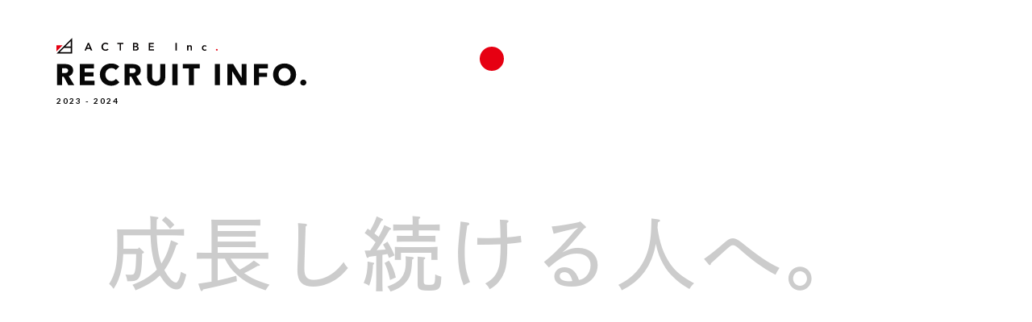

--- FILE ---
content_type: text/html
request_url: https://recruit.actbe.co.jp/message/
body_size: 10004
content:
<!doctype html><html lang="ja" class=""><head><meta charset="UTF-8"/><meta http-equiv="X-UA-Compatible" content="IE=edge"/><meta name="viewport" content="width=device-width,initial-scale=1"/><title>メッセージ｜株式会社アクトビ｜RECRUITING SITE.</title><meta name="description" content="ACTBE Inc.から求職者へのメッセージ。「テクノロジーを軸に社会の仕組みをつくる」という、揺るがない価値を胸に、仲間とともに突き進む。その先に、私たちの目指す「すべての人が活躍できる場」が広がっていることを願って。"/><meta name="keywords" content="株式会社アクトビ,採用情報,エンジニア,デザイナー,UI/UXデザイン,システム開発,新規事業開発,Salesforce支援,DX支援"/><meta name="format-detection" content="telephone=no"/><meta property="og:type" content="article"/><meta property="og:title" content="メッセージ｜株式会社アクトビ｜RECRUITING SITE."/><meta property="og:description" content="ACTBE Inc.から求職者へのメッセージ。「テクノロジーを軸に社会の仕組みをつくる」という、揺るがない価値を胸に、仲間とともに突き進む。その先に、私たちの目指す「すべての人が活躍できる場」が広がっていることを願って。"/><meta property="og:url" content="https://recruit.actbe.co.jp/"/><meta property="og:image" content="https://recruit.actbe.co.jp/ogimage.jpg"/><meta property="og:image:alt" content="ACTBE Inc. 採用サイト"/><meta property="og:locale" content="ja_JP"/><meta name="twitter:card" content="summary_large_image"/><link rel="shortcut icon" href="/favicon.ico"/><link rel="shortcut icon" href="/favicon.png"/><link rel="icon" href="/favicon.svg" type="image/svg+xml"/><link rel="apple-touch-icon" href="/apple-touch-icon.png"/><meta name="theme-color" content="#000000"/><link rel="preconnect" href="https://fonts.googleapis.com"/><link rel="preconnect" href="https://fonts.gstatic.com" crossorigin/><link rel="preload" as="style" href="https://fonts.googleapis.com/css2?family=Lato:ital,wght@0,400;0,700;1,400;1,700&display=swap"/><link id="vap30weg82ldg" rel="stylesheet" href="https://fonts.googleapis.com/css2?family=Lato:ital,wght@0,400;0,700;1,400;1,700&display=swap" media="print"/><noscript><link rel="stylesheet" href="https://fonts.googleapis.com/css2?family=Lato:ital,wght@0,400;0,700;1,400;1,700&display=swap"/></noscript><script>const FONT = document.getElementById('vap30weg82ldg');
	window.addEventListener('load', () => {
		FONT.media = 'all';
	});</script><script>(function (d) {
		var config = {
				kitId: 'lcg6qya',
				scriptTimeout: 3000,
				async: true,
			},
			h = d.documentElement,
			t = setTimeout(function () {
				h.className = h.className.replace(/\bwf-loading\b/g, '') + ' wf-inactive';
			}, config.scriptTimeout),
			tk = d.createElement('script'),
			f = false,
			s = d.getElementsByTagName('script')[0],
			a;
		h.className += ' wf-loading';
		tk.src = 'https://use.typekit.net/' + config.kitId + '.js';
		tk.async = true;
		tk.onload = tk.onreadystatechange = function () {
			a = this.readyState;
			if (f || (a && a != 'complete' && a != 'loaded')) return;
			f = true;
			clearTimeout(t);
			try {
				Typekit.load(config);
			} catch (e) {}
		};
		s.parentNode.insertBefore(tk, s);
	})(document);</script><link href="/assets/css/common.css" rel="stylesheet"/><script async src="https://www.googletagmanager.com/gtag/js?id=G-L7Y18601FD"></script><script>window.dataLayer = window.dataLayer || [];
	function gtag() {
		dataLayer.push(arguments);
	}
	gtag('js', new Date());

	gtag('config', 'G-L7Y18601FD');</script><script defer="defer" src="/assets/js/vendor.min.js?f4e876d94cb164e61217"></script><script defer="defer" src="/assets/js/message.min.js?f4e876d94cb164e61217"></script><link href="/assets/css/message.css?f4e876d94cb164e61217" rel="stylesheet"></head><body class="preload"><div id="app"><div class="cContainer"><header class="cHeader"><button class="cHeader__menu js-menu-button" type="button" aria-label="メニューを開く"><span class="cHeader__menu_line cHeader__menu_line01"></span> <span class="cHeader__menu_line cHeader__menu_line02"></span> <span class="cHeader__menu_line cHeader__menu_line03"></span></button><div class="cHeader__circle"></div><nav class="cHeader__nav" aria-label="メインナビゲーション"><ul class="cHeader__nav_list"><li class="cHeader__nav_item"><a class="cHeader__nav_item_link cHeader__nav_item_message" href="/message" data-link>MESSAGE</a></li><li class="cHeader__nav_item"><a class="cHeader__nav_item_link cHeader__nav_item_about" href="/about" data-link>ABOUT</a></li><li class="cHeader__nav_item"><a class="cHeader__nav_item_link cHeader__nav_item_data" href="/data" data-link>DATA</a></li><li class="cHeader__nav_item"><a class="cHeader__nav_item_link cHeader__nav_item_people" href="/data?hash=people" data-link>PEOPLE</a></li><li class="cHeader__nav_item"><a class="cHeader__nav_item_link cHeader__nav_item_culture" href="/culture" data-link>CULTURE</a></li><li class="cHeader__nav_item"><a class="cHeader__nav_item_link cHeader__nav_item_links" href="/links" data-link>LINKS</a></li></ul></nav></header><main class="cMain"><div class="cMV"><div class="cMV__inner"><div class="cMV__note"><div class="cMV__headline"><div class="cMV__headline_sub"><span class="js-mv-headline-sub">MESSAGE</span></div><h1 class="cMV__headline_main js-mv-headline-main"><span class="cMV__headline_main_text js-mv-headline-main-text">成長し続ける人へ</span> <span class="cMV__headline_human"><span class="cMV__headline_human_text"><span class="char">。</span> </span><span class="cMV__headline_human_image"><picture><source media="(min-width: 768px)" srcset="/assets/images/message/mv-headline-human-pc.svg"/><img src="/assets/images/message/mv-headline-human.svg" width="32" height="42" alt="" decoding="async"/></picture></span></span></h1></div><div class="cMV__text">これからの社会の仕組みに<br class="sp"/>欠かすことのできないデジタルテクノロジー。<br/>そこに立ちはだかるさまざまな課題や壁を超えてこそ、私たちの価値を高められます。<br/>「テクノロジーを軸に社会の仕組みをつくる」という、<br class="md"/>揺るがない価値を胸に、仲間とともに突き進む。成長し続ける。<br/>その先に、私たちの目指す「すべての人が活躍できる場」が広がっていることを願って。</div></div></div><div class="cMV__logo"><a href="/" data-link><div class="cMV__logo_image"><picture><source media="(min-width: 768px)" srcset="/assets/images/common/logo-pc.svg"/><img src="/assets/images/common/logo.svg" width="170" height="60" alt="ACTBE Inc . RECRUIT INFO." decoding="async"/></picture></div><div class="cMV__logo_year">2023 - 2024</div></a></div></div><div class="lBackground"><section class="lMessage js-message-target"><div class="lMessage__inner"><h2 class="lMessage__headline js-scroll-target cScroll__section_headline"><span>クリエイターがネクストキャリアとして、 </span><span>ビジネスを構築できる </span><span>環境をつくりたい。</span></h2><div class="lMessage__image js-scroll-target cScroll__section_block"><picture><source type="image/webp" media="(min-width: 768px)" srcset="/assets/images/message/webp/message-image-pc.webp, /assets/images/message/webp/message-image-pc@2x.webp 2x"/><source media="(min-width: 768px)" srcset="/assets/images/message/message-image-pc.png, /assets/images/message/message-image-pc@2x.png 2x"/><source type="image/webp" srcset="/assets/images/message/webp/message-image.webp, /assets/images/message/webp/message-image@2x.webp 2x"/><img src="/assets/images/message/message-image.png" srcset="/assets/images/message/message-image@2x.png 2x" width="375" height="277" alt="株式会社アクトビ CEO 藤原 良輔" decoding="async" loading="lazy"/></picture></div><div class="lMessage__text js-scroll-target cScroll__section_block">私は、これまでソフトウェアエンジニアとして経験を積んできました。<br/>その中で感じていた違和感<br/>"つくる側がつくるもののビジネスモデルを理解しないで良いのか？"<br/>技術の進歩が早いIT業界におけるエンジニアのスキルは、積み上がっていくものとそうでないものがあると思っています。その中で積み上がっていくもののひとつは、プロジェクト管理やソフトウェア開発におけるビジネス的な知識です。<br/>この急速な市場変化の中⼼にいる優秀なエンジニアが、ビジネスまで介⼊し、事業開発の現場に触れ、事業をつくり、企業にとってもクリエイターのキャリアにとっても成⻑につながる、そんな組織をつくりたいという思いでこの会社を創業しました。<br/>このキャリア形成への、組織としてのチャレンジに⼀緒に挑んでいただける⽅のご応募をお待ちしております。</div></div></section><section class="lPerson"><div class="lPerson__inner"><div class="lPerson__image js-scroll-target"><div class="lPerson__image_item lPerson__image_item01"><div class="lPerson__image_item_x"><div class="lPerson__image_item_y"><picture><source type="image/webp" media="(min-width: 768px)" srcset="/assets/images/message/webp/person-image01-pc.webp, /assets/images/message/webp/person-image01-pc@2x.webp 2x"/><source media="(min-width: 768px)" srcset="/assets/images/message/person-image01-pc.png, /assets/images/message/person-image01-pc@2x.png 2x"/><source type="image/webp" srcset="/assets/images/message/webp/person-image01.webp, /assets/images/message/webp/person-image01@2x.webp 2x"/><img src="/assets/images/message/person-image01.png" srcset="/assets/images/message/person-image01@2x.png 2x" width="375" height="518" alt="" decoding="async" loading="lazy"/></picture></div></div></div><div class="lPerson__image_item lPerson__image_item02"><div class="lPerson__image_item_x"><div class="lPerson__image_item_y"><picture><source type="image/webp" media="(min-width: 768px)" srcset="/assets/images/message/webp/person-image02-pc.webp, /assets/images/message/webp/person-image02-pc@2x.webp 2x"/><source media="(min-width: 768px)" srcset="/assets/images/message/person-image02-pc.png, /assets/images/message/person-image02-pc@2x.png 2x"/><source type="image/webp" srcset="/assets/images/message/webp/person-image02.webp, /assets/images/message/webp/person-image02@2x.webp 2x"/><img src="/assets/images/message/person-image02.png" srcset="/assets/images/message/person-image02@2x.png 2x" width="375" height="518" alt="" decoding="async" loading="lazy"/></picture></div></div></div><div class="lPerson__image_item lPerson__image_item03"><div class="lPerson__image_item_x"><div class="lPerson__image_item_y"><picture><source type="image/webp" media="(min-width: 768px)" srcset="/assets/images/message/webp/person-image03-pc.webp, /assets/images/message/webp/person-image03-pc@2x.webp 2x"/><source media="(min-width: 768px)" srcset="/assets/images/message/person-image03-pc.png, /assets/images/message/person-image03-pc@2x.png 2x"/><source type="image/webp" srcset="/assets/images/message/webp/person-image03.webp, /assets/images/message/webp/person-image03@2x.webp 2x"/><img src="/assets/images/message/person-image03.png" srcset="/assets/images/message/person-image03@2x.png 2x" width="375" height="518" alt="" decoding="async" loading="lazy"/></picture></div></div></div><div class="lPerson__image_item lPerson__image_item04"><div class="lPerson__image_item_x"><div class="lPerson__image_item_y"><picture><source type="image/webp" media="(min-width: 768px)" srcset="/assets/images/message/webp/person-image04-pc.webp, /assets/images/message/webp/person-image04-pc@2x.webp 2x"/><source media="(min-width: 768px)" srcset="/assets/images/message/person-image04-pc.png, /assets/images/message/person-image04-pc@2x.png 2x"/><source type="image/webp" srcset="/assets/images/message/webp/person-image04.webp, /assets/images/message/webp/person-image04@2x.webp 2x"/><img src="/assets/images/message/person-image04.png" srcset="/assets/images/message/person-image04@2x.png 2x" width="375" height="518" alt="" decoding="async" loading="lazy"/></picture></div></div></div></div><div class="lPerson__note lSection__note"><div class="lPerson__headline lSection__headline"><div class="lPerson__headline_sub lSection__headline_sub"><div class="lPerson__headline_sub_ja lSection__headline_sub_ja">人</div><div class="lPerson__headline_sub_en lSection__headline_sub_en">PERSON</div></div><h2 class="lPerson__headline_main lSection__headline_main js-scroll-target cScroll__section_headline"><span>仲間とともに </span><span>自身の価値を高め合う。</span></h2></div><div class="lPerson__text lSection__text js-scroll-target cScroll__section_block">ACTBE Inc.の仕事は、基本的にチームで行います。<br/>それぞれがクリエイターとしての価値や信念を持って、案件ごとにその技術を持ち寄るようなカタチで進めていきます。ACTBE Inc.がメンバーに求めることは「個々がプロフェッショナルである」ということ。もちろん、はじめから完璧なプロフェッショナルである必要はありませんが、ACTBE Inc.のメンバーは自分の価値をどうやったら高められるかを考え、行動できる人が多いのも事実。だからこそお互いを高めあい、成長し続けられるのだと思います。</div></div></div></section><section class="lWork"><div class="lWork__inner"><div class="lWork__image js-scroll-target"><div class="lWork__image_item lWork__image_item01"><div class="lWork__image_item_x"><div class="lWork__image_item_y"><picture><source type="image/webp" media="(min-width: 768px)" srcset="/assets/images/message/webp/work-image01-pc.webp, /assets/images/message/webp/work-image01-pc@2x.webp 2x"/><source media="(min-width: 768px)" srcset="/assets/images/message/work-image01-pc.png, /assets/images/message/work-image01-pc@2x.png 2x"/><source type="image/webp" srcset="/assets/images/message/webp/work-image01.webp, /assets/images/message/webp/work-image01@2x.webp 2x"/><img src="/assets/images/message/work-image01.png" srcset="/assets/images/message/work-image01@2x.png 2x" width="375" height="368" alt="" decoding="async" loading="lazy"/></picture></div></div></div><div class="lWork__image_item lWork__image_item02"><div class="lWork__image_item_x"><div class="lWork__image_item_y"><picture><source type="image/webp" media="(min-width: 768px)" srcset="/assets/images/message/webp/work-image02-pc.webp, /assets/images/message/webp/work-image02-pc@2x.webp 2x"/><source media="(min-width: 768px)" srcset="/assets/images/message/work-image02-pc.png, /assets/images/message/work-image02-pc@2x.png 2x"/><source type="image/webp" srcset="/assets/images/message/webp/work-image02.webp, /assets/images/message/webp/work-image02@2x.webp 2x"/><img src="/assets/images/message/work-image02.png" srcset="/assets/images/message/work-image02@2x.png 2x" width="375" height="368" alt="" decoding="async" loading="lazy"/></picture></div></div></div><div class="lWork__image_item lWork__image_item03"><div class="lWork__image_item_x"><div class="lWork__image_item_y"><picture><source type="image/webp" media="(min-width: 768px)" srcset="/assets/images/message/webp/work-image03-pc.webp, /assets/images/message/webp/work-image03-pc@2x.webp 2x"/><source media="(min-width: 768px)" srcset="/assets/images/message/work-image03-pc.png, /assets/images/message/work-image03-pc@2x.png 2x"/><source type="image/webp" srcset="/assets/images/message/webp/work-image03.webp, /assets/images/message/webp/work-image03@2x.webp 2x"/><img src="/assets/images/message/work-image03.png" srcset="/assets/images/message/work-image03@2x.png 2x" width="375" height="368" alt="" decoding="async" loading="lazy"/></picture></div></div></div></div><div class="lWork__note lSection__note"><div class="lWork__headline lSection__headline"><div class="lWork__headline_sub lSection__headline_sub"><div class="lWork__headline_sub_ja lSection__headline_sub_ja">仕事</div><div class="lWork__headline_sub_en lSection__headline_sub_en">WORK</div></div><h2 class="lWork__headline_main lSection__headline_main js-scroll-target cScroll__section_headline"><span>本質を見抜き、 </span><span>正しく広げていくために。</span></h2></div><div class="lWork__text lSection__text js-scroll-target cScroll__section_block">クライアントが持っている課題を、どのようにして解決していくか。私たちはスピード感を持ったアジャイル、スクラム体制でビジネス戦略に沿った課題解決アプローチを得意としています。<br/>個々でさまざまなスキルを持っているメンバーがいるACTBE Inc.では、さまざまな方面から戦略的アプローチをご提案できることも特長です。個性やスキルを活かすことで、クライアントへの提案の精度を上げ、テクノロジーの価値を正しく広げていくことを大切にしています。</div></div></div></section><section class="lCulture"><div class="lCulture__inner"><div class="lCulture__image js-scroll-target"><div class="lCulture__image_item lCulture__image_item01"><div class="lCulture__image_item_x"><div class="lCulture__image_item_y"><picture><source type="image/webp" media="(min-width: 768px)" srcset="/assets/images/message/webp/culture-image01-pc.webp, /assets/images/message/webp/culture-image01-pc@2x.webp 2x"/><source media="(min-width: 768px)" srcset="/assets/images/message/culture-image01-pc.png, /assets/images/message/culture-image01-pc@2x.png 2x"/><source type="image/webp" srcset="/assets/images/message/webp/culture-image01.webp, /assets/images/message/webp/culture-image01@2x.webp 2x"/><img src="/assets/images/message/culture-image01.png" srcset="/assets/images/message/culture-image01@2x.png 2x" width="375" height="557" alt="" decoding="async" loading="lazy"/></picture></div></div></div><div class="lCulture__image_item lCulture__image_item02"><div class="lCulture__image_item_x"><div class="lCulture__image_item_y"><picture><source type="image/webp" media="(min-width: 768px)" srcset="/assets/images/message/webp/culture-image02-pc.webp, /assets/images/message/webp/culture-image02-pc@2x.webp 2x"/><source media="(min-width: 768px)" srcset="/assets/images/message/culture-image02-pc.png, /assets/images/message/culture-image02-pc@2x.png 2x"/><source type="image/webp" srcset="/assets/images/message/webp/culture-image02.webp, /assets/images/message/webp/culture-image02@2x.webp 2x"/><img src="/assets/images/message/culture-image02.png" srcset="/assets/images/message/culture-image02@2x.png 2x" width="375" height="557" alt="" decoding="async" loading="lazy"/></picture></div></div></div><div class="lCulture__image_item lCulture__image_item03"><div class="lCulture__image_item_x"><div class="lCulture__image_item_y"><picture><source type="image/webp" media="(min-width: 768px)" srcset="/assets/images/message/webp/culture-image03-pc.webp, /assets/images/message/webp/culture-image03-pc@2x.webp 2x"/><source media="(min-width: 768px)" srcset="/assets/images/message/culture-image03-pc.png, /assets/images/message/culture-image03-pc@2x.png 2x"/><source type="image/webp" srcset="/assets/images/message/webp/culture-image03.webp, /assets/images/message/webp/culture-image03@2x.webp 2x"/><img src="/assets/images/message/culture-image03.png" srcset="/assets/images/message/culture-image03@2x.png 2x" width="375" height="557" alt="" decoding="async" loading="lazy"/></picture></div></div></div></div><div class="lCulture__note lSection__note"><div class="lCulture__headline lSection__headline"><div class="lCulture__headline_sub lSection__headline_sub"><div class="lCulture__headline_sub_ja lSection__headline_sub_ja">文化</div><div class="lCulture__headline_sub_en lSection__headline_sub_en">CULTURE</div></div><h2 class="lCulture__headline_main lSection__headline_main js-scroll-target cScroll__section_headline"><span>型にはまらず、 </span><span>異なる価値観を尊重し合う。</span></h2></div><div class="lCulture__text lSection__text js-scroll-target cScroll__section_block">「型にはまらない」というこの考え方は、ACTBE Inc.内でもしっかり根付いています。チームワークが必要な仕事ではありますが、働き方は基本的に自由。ですがそれは、それぞれの仕事を責任を持って行っているという信頼関係があるからこそ。無駄を極力省き、社内・社外とコミュニケーションを取りながら、チームみんなで課題解決へ導いていく。自分に与えられた仕事を、いかに「自分ごと化」できているか。ACTBE Inc.では、個々の取り組む姿勢を何よりも重視しています。</div></div></div></section></div><div class="lValue js-value-target"><div class="lValue__inner"><div class="lValue__background"><picture><source type="image/webp" media="(min-width: 768px)" srcset="/assets/images/message/webp/value-background-pc.webp, /assets/images/message/webp/value-background-pc@2x.webp 2x"/><source media="(min-width: 768px)" srcset="/assets/images/message/value-background-pc.jpg, /assets/images/message/value-background-pc@2x.jpg 2x"/><source type="image/webp" srcset="/assets/images/message/webp/value-background.webp, /assets/images/message/webp/value-background@2x.webp 2x"/><img src="/assets/images/message/value-background.jpg" srcset="/assets/images/message/value-background@2x.jpg 2x" width="375" height="635" alt="" decoding="async" loading="lazy"/></picture></div><div class="lValue__note"><div class="lValue__headline"><div class="lValue__headline_sub"><div class="lValue__headline_sub_top">OUR</div><div class="lValue__headline_sub_bottom">VALUE</div></div><h2 class="lValue__headline_main">ACTBE Inc.らしく在るために</h2></div><ul class="lValue__list"><li class="lValue__item"><div class="lValue__item_ja">まず、行動する。</div><div class="lValue__item_en">Act First.</div></li><li class="lValue__item"><div class="lValue__item_ja">ものごとの本質を捉える</div><div class="lValue__item_en">Capture the Essence.</div></li><li class="lValue__item"><div class="lValue__item_ja">スピードも品質のひとつ</div><div class="lValue__item_en">Time is Quality Factor.</div></li><li class="lValue__item"><div class="lValue__item_ja">想像を超える</div><div class="lValue__item_en">Be Professional.</div></li><li class="lValue__item"><div class="lValue__item_ja">当事者意識を持つ</div><div class="lValue__item_en">Entrepreneurship.</div></li></ul></div></div></div><div class="lBottom"><div class="lBottom__inner"><div class="lBottom__list"><div class="lBottom__card lBottom__card01"><a class="cLink" href="/data" data-link><div class="lBottom__card_image"><div class="lBottom__card_image_background"><picture><source type="image/webp" media="(min-width: 768px)" srcset="/assets/images/message/webp/bottom-image01-pc.webp, /assets/images/message/webp/bottom-image01-pc@2x.webp 2x"/><source media="(min-width: 768px)" srcset="/assets/images/message/bottom-image01-pc.jpg, /assets/images/message/bottom-image01-pc@2x.jpg 2x"/><source type="image/webp" srcset="/assets/images/message/webp/bottom-image01.webp, /assets/images/message/webp/bottom-image01@2x.webp 2x"/><img src="/assets/images/message/bottom-image01.jpg" srcset="/assets/images/message/bottom-image01@2x.jpg 2x" width="188" height="178" alt="" decoding="async" loading="lazy"/></picture></div><div class="lBottom__card_image_text"><div class="lBottom__card_image_text_ja">人</div><div class="lBottom__card_image_text_en">PERSON</div></div></div><div class="lBottom__card_note"><div class="lBottom__card_title"><span>DATA/PEOPLE</span></div><div class="lBottom__card_text">ACTBE Inc.の中の人を<br/>見える化してみた</div><div class="lBottom__card_link"><div class="cLink__normal"><span class="cLink__normal_text">MORE </span><span class="cLink__normal_icon"><svg preserveAspectRatio="none" viewBox="0 0 22 9" fill="#000"><g clip-path="url(#oavvgoatva)"><path d="M18.45 8.733v.007H.717V7.558h11.829V-.11l8.843 8.843H18.45Z"></path></g><defs><clipPath id="oavvgoatva"><path fill="#fff" d="M0 0h22v9H0z"></path></clipPath></defs></svg></span></div></div><div class="lBottom__card_icon"><svg preserveAspectRatio="none" viewBox="0 0 22 9" fill="#000"><g clip-path="url(#vjoqhwobho)"><path d="M18.45 8.733v.007H.717V7.558h11.829V-.11l8.843 8.843H18.45Z"/></g><defs><clipPath id="vjoqhwobho"><path fill="#fff" d="M0 0h22v9H0z"/></clipPath></defs></svg></div></div></a></div><div class="lBottom__card lBottom__card02"><a class="cLink" href="/about" data-link><div class="lBottom__card_image"><div class="lBottom__card_image_background"><picture><source type="image/webp" media="(min-width: 768px)" srcset="/assets/images/message/webp/bottom-image02-pc.webp, /assets/images/message/webp/bottom-image02-pc@2x.webp 2x"/><source media="(min-width: 768px)" srcset="/assets/images/message/bottom-image02-pc.jpg, /assets/images/message/bottom-image02-pc@2x.jpg 2x"/><source type="image/webp" srcset="/assets/images/message/webp/bottom-image02.webp, /assets/images/message/webp/bottom-image02@2x.webp 2x"/><img src="/assets/images/message/bottom-image02.jpg" srcset="/assets/images/message/bottom-image02@2x.jpg 2x" width="188" height="178" alt="" decoding="async" loading="lazy"/></picture></div><div class="lBottom__card_image_text"><div class="lBottom__card_image_text_ja">仕事</div><div class="lBottom__card_image_text_en">WORK</div></div></div><div class="lBottom__card_note"><div class="lBottom__card_title"><span>ABOUT</span></div><div class="lBottom__card_text">テクノロジーを軸に<br/>社会の仕組みをつくる</div><div class="lBottom__card_link"><div class="cLink__normal"><span class="cLink__normal_text">MORE </span><span class="cLink__normal_icon"><svg preserveAspectRatio="none" viewBox="0 0 22 9" fill="#000"><g clip-path="url(#bvamgworub)"><path d="M18.45 8.733v.007H.717V7.558h11.829V-.11l8.843 8.843H18.45Z"></path></g><defs><clipPath id="bvamgworub"><path fill="#fff" d="M0 0h22v9H0z"></path></clipPath></defs></svg></span></div></div><div class="lBottom__card_icon"><svg preserveAspectRatio="none" viewBox="0 0 22 9" fill="#000"><g clip-path="url(#lcapuehbvewo)"><path d="M18.45 8.733v.007H.717V7.558h11.829V-.11l8.843 8.843H18.45Z"/></g><defs><clipPath id="lcapuehbvewo"><path fill="#fff" d="M0 0h22v9H0z"/></clipPath></defs></svg></div></div></a></div><div class="lBottom__card lBottom__card03"><a class="cLink" href="/culture" data-link><div class="lBottom__card_image"><div class="lBottom__card_image_background"><picture><source type="image/webp" media="(min-width: 768px)" srcset="/assets/images/message/webp/bottom-image03-pc.webp, /assets/images/message/webp/bottom-image03-pc@2x.webp 2x"/><source media="(min-width: 768px)" srcset="/assets/images/message/bottom-image03-pc.jpg, /assets/images/message/bottom-image03-pc@2x.jpg 2x"/><source type="image/webp" srcset="/assets/images/message/webp/bottom-image03.webp, /assets/images/message/webp/bottom-image03@2x.webp 2x"/><img src="/assets/images/message/bottom-image03.jpg" srcset="/assets/images/message/bottom-image03@2x.jpg 2x" width="188" height="178" alt="" decoding="async" loading="lazy"/></picture></div><div class="lBottom__card_image_text"><div class="lBottom__card_image_text_ja">文化</div><div class="lBottom__card_image_text_en">CULTURE</div></div></div><div class="lBottom__card_note"><div class="lBottom__card_title"><span>CULTURE</span></div><div class="lBottom__card_text">楽しみながら<br/>いいものをつくるために</div><div class="lBottom__card_link"><div class="cLink__normal"><span class="cLink__normal_text">MORE </span><span class="cLink__normal_icon"><svg preserveAspectRatio="none" viewBox="0 0 22 9" fill="#000"><g clip-path="url(#jvaojv@aobaj)"><path d="M18.45 8.733v.007H.717V7.558h11.829V-.11l8.843 8.843H18.45Z"></path></g><defs><clipPath id="jvaojv@aobaj"><path fill="#fff" d="M0 0h22v9H0z"></path></clipPath></defs></svg></span></div></div><div class="lBottom__card_icon"><svg preserveAspectRatio="none" viewBox="0 0 22 9" fill="#000"><g clip-path="url(#ccalygavpayga)"><path d="M18.45 8.733v.007H.717V7.558h11.829V-.11l8.843 8.843H18.45Z"/></g><defs><clipPath id="ccalygavpayga"><path fill="#fff" d="M0 0h22v9H0z"/></clipPath></defs></svg></div></div></a></div></div></div></div><div class="cEntry"><div class="cEntry__inner"><a class="cEntry__link" href="https://herp.careers/v1/actbe" target="_blank" rel="noopener noreferrer"><div class="cEntry__text"><div class="cEntry__text_main">ENTRY</div><div class="cEntry__text_period">.</div></div></a></div></div></main><footer class="cFooter"><div class="cFooter__inner"><div class="cFooter__content"><div class="cFooter__logo"><a href="/" class="cFooter__logo_link"><img src="/assets/images/common/logo-footer.svg" width="201" height="40" alt="トップページに戻る" decoding="async" loading="lazy"/></a></div><nav class="cFooter__nav" aria-label="footer-nav"><ul class="cFooter__nav_list"><li class="cFooter__nav_item"><a class="cHover cHover__text" href="/message" data-link>MESSAGE</a></li><li class="cFooter__nav_item"><a class="cHover cHover__text" href="/about" data-link>ABOUT</a></li><li class="cFooter__nav_item"><a class="cHover cHover__text" href="/data" data-link>DATA</a></li><li class="cFooter__nav_item"><a class="cHover cHover__text" href="/data?hash=people" data-link>PEOPLE</a></li><li class="cFooter__nav_item"><a class="cHover cHover__text" href="/culture" data-link>CULTURE</a></li><li class="cFooter__nav_item"><a class="cHover cHover__text" href="/links" data-link>LINKS</a></li></ul></nav><div class="cFooter__corporate"><a class="cHover cHover__text" href="https://actbe.co.jp/" target="_blank" rel="noopener noreferrer"><div class="cFooter__corporate_text">CORPORATE SITE</div><div class="cFooter__corporate_icon"><svg preserveAspectRatio="none" viewBox="0 0 16 14" fill="#fff"><path d="M3.616 4.13281H11.585L10.162 12.1448H2.193L3.616 4.13281ZM2.778 3.13281L1 13.1438H11L12.778 3.13281H2.778Z"/><path d="M5.178 0.833008L5 1.83301H14.4L12.726 11.258H13.741L15.6 0.833008H5.178Z"/></svg></div></a></div><div class="cFooter__privacy"><a class="cHover cHover__text" href="https://actbe.co.jp/privacy-policy/" target="_blank" rel="noopener noreferrer"><div class="cFooter__privacy_text">PRIVACY POLICY</div><div class="cFooter__privacy_icon"><svg preserveAspectRatio="none" viewBox="0 0 16 14" fill="#fff"><path d="M3.616 4.13281H11.585L10.162 12.1448H2.193L3.616 4.13281ZM2.778 3.13281L1 13.1438H11L12.778 3.13281H2.778Z"/><path d="M5.178 0.833008L5 1.83301H14.4L12.726 11.258H13.741L15.6 0.833008H5.178Z"/></svg></div></a></div><div class="cFooter__sns"><div class="cFooter__sns_title">FOLLOW ON</div><ul class="cFooter__sns_list"><li class="cFooter__sns_item"><a class="cHover cHover__opacity" href="https://www.facebook.com/actbeinc" target="_blank" rel="noopener noreferrer"><svg preserveAspectRatio="none" viewBox="0 0 40 40" fill="#fff"><title>facebookアイコン</title><desc>facebookへのリンク</desc><path d="M25.817 21.563L26.511 17.039H22.17V14.1C22.1397 13.7621 22.1858 13.4217 22.305 13.1041C22.4241 12.7864 22.6131 12.4996 22.8581 12.2649C23.1031 12.0302 23.3977 11.8536 23.7201 11.7482C24.0426 11.6428 24.3847 11.6113 24.721 11.656H26.695V7.806C25.5373 7.61887 24.3675 7.5166 23.195 7.5C19.615 7.5 17.279 9.667 17.279 13.59V17.038H13.304V21.562H17.279V32.5H22.17V21.563H25.817Z"/></svg></a></li><li class="cFooter__sns_item"><a class="cHover cHover__opacity" href="https://www.instagram.com/actbeinc/" target="_blank" rel="noopener noreferrer"><svg preserveAspectRatio="none" viewBox="0 0 40 40" fill="#fff"><title>Instagramアイコン</title><desc>Instagramへのリンク</desc><path d="M20.005 13.59C18.7372 13.59 17.4979 13.9659 16.4438 14.6703C15.3897 15.3746 14.5681 16.3757 14.0829 17.547C13.5978 18.7183 13.4708 20.0071 13.7182 21.2505C13.9655 22.4939 14.576 23.6361 15.4724 24.5325C16.3689 25.429 17.511 26.0395 18.7545 26.2868C19.9979 26.5342 21.2867 26.4072 22.458 25.9221C23.6293 25.4369 24.6304 24.6153 25.3347 23.5612C26.0391 22.5071 26.415 21.2678 26.415 20C26.4163 19.1579 26.2514 18.3237 25.9297 17.5454C25.6081 16.7671 25.136 16.06 24.5405 15.4645C23.945 14.869 23.2378 14.3969 22.4596 14.0752C21.6813 13.7536 20.8471 13.5887 20.005 13.59V13.59ZM20.005 24.167C19.1808 24.167 18.3752 23.9226 17.6899 23.4647C17.0047 23.0069 16.4706 22.3561 16.1552 21.5946C15.8398 20.8332 15.7573 19.9954 15.9181 19.1871C16.0788 18.3787 16.4757 17.6362 17.0585 17.0535C17.6412 16.4707 18.3837 16.0738 19.1921 15.9131C20.0004 15.7523 20.8382 15.8348 21.5996 16.1502C22.3611 16.4656 23.0119 16.9997 23.4697 17.6849C23.9276 18.3702 24.172 19.1758 24.172 20C24.1686 21.1036 23.7283 22.161 22.9474 22.9409C22.1665 23.7209 21.1086 24.1599 20.005 24.162V24.167ZM28.172 13.328C28.172 13.6247 28.084 13.9147 27.9192 14.1613C27.7544 14.408 27.5201 14.6003 27.246 14.7138C26.9719 14.8273 26.6703 14.8571 26.3794 14.7992C26.0884 14.7413 25.8211 14.5984 25.6113 14.3887C25.4016 14.1789 25.2587 13.9116 25.2008 13.6206C25.1429 13.3297 25.1726 13.0281 25.2862 12.754C25.3997 12.4799 25.592 12.2456 25.8386 12.0808C26.0853 11.916 26.3753 11.828 26.672 11.828C26.8693 11.8269 27.0648 11.865 27.2473 11.94C27.4297 12.015 27.5955 12.1255 27.735 12.265C27.8745 12.4045 27.985 12.5702 28.06 12.7527C28.135 12.9352 28.1731 13.1307 28.172 13.328ZM32.417 14.845C32.4581 12.9016 31.7328 11.02 30.398 9.60699C28.9822 8.27649 27.1025 7.55195 25.16 7.58799C23.096 7.47099 16.909 7.47099 14.845 7.58799C12.9024 7.54874 11.0216 8.27127 9.60499 9.60099C8.27276 11.016 7.54859 12.897 7.58799 14.84C7.47099 16.904 7.47099 23.091 7.58799 25.155C7.54664 27.0978 8.27113 28.9789 9.60499 30.392C11.0217 31.7224 12.9018 32.4472 14.845 32.412C16.909 32.529 23.096 32.529 25.16 32.412C27.1034 32.4531 28.9849 31.7278 30.398 30.393C31.7285 28.9772 32.453 27.0975 32.417 25.155C32.534 23.091 32.534 16.91 32.417 14.846V14.845ZM29.751 27.369C29.5388 27.9067 29.2185 28.395 28.8097 28.8037C28.401 29.2125 27.9127 29.5328 27.375 29.745C25.729 30.398 21.824 30.245 20.006 30.245C18.188 30.245 14.277 30.39 12.637 29.745C12.0993 29.5328 11.611 29.2125 11.2022 28.8037C10.7935 28.395 10.4731 27.9067 10.261 27.369C9.60799 25.723 9.76099 21.818 9.76099 20C9.76099 18.182 9.61599 14.271 10.261 12.631C10.4729 12.0932 10.7931 11.6047 11.2016 11.1959C11.6102 10.787 12.0984 10.4664 12.636 10.254C14.282 9.60099 18.187 9.75399 20.005 9.75399C21.823 9.75399 25.734 9.60899 27.374 10.254C27.9117 10.4661 28.4 10.7865 28.8087 11.1952C29.2175 11.604 29.5378 12.0923 29.75 12.63C30.403 14.276 30.25 18.181 30.25 19.999C30.25 21.817 30.405 25.729 29.751 27.369Z"/></svg></a></li><li class="cFooter__sns_item"><a class="cHover cHover__opacity" href="https://twitter.com/actbeinc" target="_blank" rel="noopener noreferrer"><svg preserveAspectRatio="none" viewBox="0 0 40 40" fill="#fff"><title>Twitterアイコン</title><desc>Twitterへのリンク</desc><path d="M32.2271 13.23C32.2471 13.503 32.2471 13.777 32.2471 14.05C32.2471 22.39 25.8991 31.999 14.2981 31.999C10.8635 32.0082 7.49932 31.0252 4.61011 29.168C5.11582 29.2237 5.62435 29.2497 6.13311 29.246C8.97303 29.2518 11.7321 28.3007 13.9651 26.546C12.6485 26.5223 11.3721 26.088 10.3143 25.3036C9.25651 24.5192 8.47016 23.424 8.06511 22.171C8.45904 22.2341 8.85716 22.2676 9.25611 22.271C9.81627 22.2693 10.374 22.1971 10.9161 22.056C9.48841 21.7667 8.20482 20.9922 7.28322 19.8641C6.36162 18.736 5.8588 17.3237 5.86011 15.867V15.789C6.73446 16.2767 7.71169 16.5508 8.71211 16.589C7.37307 15.6961 6.42526 14.3259 6.06213 12.758C5.699 11.19 5.94793 9.54263 6.75811 8.15199C8.34286 10.1021 10.3198 11.6974 12.5607 12.8344C14.8016 13.9714 17.2565 14.6247 19.7661 14.752C19.665 14.2772 19.6128 13.7934 19.6101 13.308C19.6116 12.0428 19.9931 10.8072 20.7051 9.76137C21.4172 8.71555 22.4269 7.90772 23.6035 7.44259C24.7801 6.97746 26.0693 6.87649 27.304 7.15275C28.5387 7.42902 29.6619 8.06978 30.5281 8.99199C31.9395 8.71963 33.293 8.20431 34.5281 7.46899C34.0579 8.92691 33.0719 10.1632 31.7551 10.946C33.008 10.8033 34.2326 10.474 35.3881 9.96899C34.5244 11.2266 33.4548 12.3294 32.2241 13.231L32.2271 13.23Z"/></svg></a></li></ul></div><div class="cFooter__copyright"><span>&copy; 2022 ACTBE Inc.</span></div></div><button class="cFooter__pageTop js-pageTop" type="button" data-href="#" aria-label="ページ上部に戻る"><span class="cFooter__pageTop_background"></span> <span class="cFooter__pageTop_icon"><svg preserveAspectRatio="none" viewBox="0 0 15 35" fill="#fff"><g clip-path="url(#clip0_223_2)"><path d="M0.012 4.972H0V34.972H2V14.96H14.971L0.012 0V4.972Z"/></g><defs><clipPath id="clip0_223_2"><rect width="14.971" height="34.971" fill="white"/></clipPath></defs></svg> </span><span class="cFooter__pageTop_text"><span>RETURN<br/>TO TOP</span></span></button></div></footer></div><div class="cSide js-entry"><a class="cSide__link" href="https://herp.careers/v1/actbe" target="_blank" rel="noopener noreferrer"><div class="cSide__link_text">ENTRY</div></a></div><div class="cMenu"><div class="cMenu__inner js-menu" aria-hidden="true" inert><div class="cMenu__wrapper" tabindex="-1" role="dialog" aria-modal="true" aria-labelledby="dialog-title"><span id="dialog-title" class="visuallyHidden">グローバルメニュー</span><div class="cMenu__overlay js-modal-overlay"></div><div class="cMenu__background"><div class="cMenu__background_top"><picture><source type="image/webp" srcset="/assets/images/common/webp/menu-background-top.webp, /assets/images/common/webp/menu-background-top@2x.webp 2x"/><img src="/assets/images/common/menu-background-top.png" srcset="/assets/images/common/menu-background-top@2x.png 2x" width="345" height="667" alt="" decoding="async" loading="lazy"/></picture></div><div class="cMenu__background_bottom"><picture><source type="image/webp" srcset="/assets/images/common/webp/menu-background-bottom.webp, /assets/images/common/webp/menu-background-bottom@2x.webp 2x"/><img src="/assets/images/common/menu-background-bottom.png" srcset="/assets/images/common/menu-background-bottom@2x.png 2x" width="345" height="667" alt="" decoding="async" loading="lazy"/></picture></div></div><div class="cMenu__content" role="document"><nav class="cMenu__nav" aria-label="menu-nav"><ul class="cMenu__nav_list"><li class="cMenu__nav_item cMenu__nav_item--home"><a href="/" data-link>HOME</a></li><li class="cMenu__nav_item"><a href="/message" data-link>MESSAGE</a></li><li class="cMenu__nav_item"><a href="/about" data-link>ABOUT</a></li><li class="cMenu__nav_item"><a href="/data" data-link>DATA</a></li><li class="cMenu__nav_item"><a href="/data?hash=people" data-link>PEOPLE</a></li><li class="cMenu__nav_item"><a href="/culture" data-link>CULTURE</a></li><li class="cMenu__nav_item"><a href="/links" data-link>LINKS</a></li></ul></nav><div class="cMenu__corporate"><a href="https://actbe.co.jp/" target="_blank" rel="noopener noreferrer"><div class="cMenu__corporate_text">CORPORATE<br/>SITE</div><div class="cMenu__corporate_icon"><svg preserveAspectRatio="none" viewBox="0 0 16 14" fill="#fff"><path d="M3.616 4.13281H11.585L10.162 12.1448H2.193L3.616 4.13281ZM2.778 3.13281L1 13.1438H11L12.778 3.13281H2.778Z"/><path d="M5.178 0.833008L5 1.83301H14.4L12.726 11.258H13.741L15.6 0.833008H5.178Z"/></svg></div></a></div><div class="cMenu__entry"><div class="cMenu__entry_inner"><a href="https://herp.careers/v1/actbe" class="cMenu__entry_link"><div class="cMenu__entry_text"><div class="cMenu__entry_text_main">ENTRY</div><div class="cMenu__entry_text_period">.</div></div></a></div></div></div></div></div></div><div class="cMask"><div class="cMask__mover"><div class="cMask__image"><div class="cMask__image_item cMask__image_item01"></div><div class="cMask__image_item cMask__image_item02"></div></div></div></div></div></body></html>

--- FILE ---
content_type: text/css
request_url: https://recruit.actbe.co.jp/assets/css/common.css
body_size: 1584
content:
html{line-height:1.15;-webkit-text-size-adjust:100%}body{margin:0}main{display:block}h1,h2,h3,h4,h5,h6{font-size:1em;font-weight:normal}hr{box-sizing:content-box;height:0;overflow:visible}pre{font-family:monospace,monospace;font-size:1em}a{background-color:rgba(0,0,0,0)}abbr[title]{border-bottom:none;text-decoration:underline;-webkit-text-decoration:underline dotted;text-decoration:underline dotted}b,strong{font-weight:bolder}code,kbd,samp{font-family:monospace,monospace;font-size:1em}small{font-size:80%}sub,sup{font-size:75%;line-height:0;position:relative;vertical-align:baseline}sub{bottom:-0.25em}sup{top:-0.5em}img{border-style:none}button,input,optgroup,select,textarea{font-family:inherit;font-size:100%;line-height:1.15;margin:0}button,input{overflow:visible}button,select{text-transform:none}button,[type=button],[type=reset],[type=submit]{-webkit-appearance:button}button::-moz-focus-inner,[type=button]::-moz-focus-inner,[type=reset]::-moz-focus-inner,[type=submit]::-moz-focus-inner{border-style:none;padding:0}button:-moz-focusring,[type=button]:-moz-focusring,[type=reset]:-moz-focusring,[type=submit]:-moz-focusring{outline:1px dotted ButtonText}fieldset{padding:.35em .75em .625em}legend{box-sizing:border-box;color:inherit;display:table;max-width:100%;padding:0;white-space:normal}progress{vertical-align:baseline}textarea{overflow:auto}[type=checkbox],[type=radio]{box-sizing:border-box;padding:0}[type=number]::-webkit-inner-spin-button,[type=number]::-webkit-outer-spin-button{height:auto}[type=search]{-webkit-appearance:textfield;outline-offset:-2px}[type=search]::-webkit-search-decoration{-webkit-appearance:none}::-webkit-file-upload-button{-webkit-appearance:button;font:inherit}details{display:block}summary{display:list-item}template{display:none}[hidden]{display:none}a{color:initial;text-decoration:none;cursor:pointer}button{-webkit-appearance:none;-moz-appearance:none;appearance:none;border:none;cursor:pointer;padding:0;background-color:rgba(255,255,255,0);color:#000}li{list-style:none}html,body,h1,h2,h3,h4,h5,h6,a,p,span,em,small,strong,sub,sup,mark,del,ins,strike,abbr,dfn,blockquote,q,cite,code,pre,ol,ul,li,dl,dt,dd,div,section,article,main,aside,nav,header,hgroup,footer,img,figure,figcaption,address,time,audio,video,canvas,iframe,details,summary,fieldset,form,label,legend,table,caption,tbody,tfoot,thead,tr,th,td{margin:0;padding:0;border:0}input[type=button],input[type=text],input[type=submit],input[type=image],input[type=search],textarea{-webkit-appearance:none;border-radius:0}:root{--en-font: Avenir Next, Avenir, "Lato", Arial, Ebrima, Modern, sans-serif;--red: #e60012;--z-base:0;--z-side:100;--z-menu:101;--z-header:102;--z-header-nav:103;--z-mask:104;--z-opening:105}*,*::before,*::after{box-sizing:border-box}body{font-family:"A-OTF 秀英角ゴシック銀 Std",dnp-shuei-gothic-gin-std,Meiryo,sans-serif;-webkit-text-size-adjust:100%;-webkit-font-smoothing:antialiased;-moz-osx-font-smoothing:grayscale;color:#000;background-color:#fff}a{display:block;color:currentColor}button{color:currentColor}.js-focus-visible :focus:not(.focus-visible){outline:0}img{display:block;width:100%;height:auto;-o-object-fit:cover;object-fit:cover;-o-object-position:center;object-position:center}br.md{display:none}br.lg{display:none}br.xl{display:none}@media screen and (min-width: 768px){br.sp{display:none}br.md{display:block}}@media screen and (min-width: 1024px){br.lg{display:block}}@media screen and (min-width: 1366px){br.xl{display:block}}.visuallyHidden{position:absolute !important;width:1px !important;height:1px !important;margin:-1px !important;padding:0 !important;overflow:hidden !important;clip:rect(0 0 0 0) !important;white-space:nowrap !important;border:0 !important}.preload *{transition:none !important}.cContainer{display:flex;flex-direction:column;min-height:100vh}.cContainer.is-open{pointer-events:none;-webkit-user-select:none;-moz-user-select:none;user-select:none}.cMain{flex:1;overflow:hidden}


--- FILE ---
content_type: text/css
request_url: https://recruit.actbe.co.jp/assets/css/message.css?f4e876d94cb164e61217
body_size: 7623
content:
.cLink{width:100%}.cLink__normal{display:flex;justify-content:space-between;align-items:center;height:calc(55rem / 16);border:1px solid currentColor;border-radius:100vh;background-color:var(--link-color);padding:0 21px 0 30px}.cLink__normal_text{font-family:var(--en-font);font-size:calc(17rem / 16);font-style:italic;letter-spacing:.08em}.cLink__normal_icon{width:22px}.cLink__normal_icon svg{fill:currentColor;width:100%;height:100%}@media screen and (min-width: 768px){.cLink__normal{height:max(calc(55rem / 16), 4.03vw);padding:0 1.54vw 0 2.2vw}.cLink__normal_text{font-size:max(calc(17rem / 16), 1.24vw)}}@media screen and (min-width: 768px)and (hover: hover){.cLink:hover .cLink__normal::before{transform:scale(var(--scale))}.cLink:hover .cLink__normal .cLink__normal_icon{transform:translateX(5px)}.cLink__normal{position:relative;overflow:hidden;border:1px solid var(--hover-color)}.cLink__normal::before{content:"";position:absolute;top:0;left:calc(50% - max(calc(55rem / 16), 4.03vw)/2);width:max(calc(55rem / 16), 4.03vw);height:max(calc(55rem / 16), 4.03vw);-webkit-clip-path:circle(50% at 50% 50%);clip-path:circle(50% at 50% 50%);background-color:var(--hover-color);transform:scale(0);transition:transform .32s cubic-bezier(0.39, 0.575, 0.565, 1)}.cLink__normal_icon{transition:transform .32s cubic-bezier(0.39, 0.575, 0.565, 1);-webkit-backface-visibility:hidden;backface-visibility:hidden}.cLink__normal_text,.cLink__normal_icon{mix-blend-mode:difference}.cLink__normal:hover::before{transform:scale(var(--scale))}.cLink__normal:hover .cLink__normal_icon{transform:translateX(5px)}.is-safari .cLink__normal,.is-chrome .cLink__normal{will-change:transform}.is-safari .cLink__normal_text,.is-safari .cLink__normal_icon,.is-chrome .cLink__normal_text,.is-chrome .cLink__normal_icon{color:var(--hover-color);position:relative;z-index:1;mix-blend-mode:normal;transition:color .32s cubic-bezier(0.39, 0.575, 0.565, 1),transform .32s cubic-bezier(0.39, 0.575, 0.565, 1)}.is-safari .cLink__normal:hover .cLink__normal_text,.is-safari .cLink__normal:hover .cLink__normal_icon,.is-chrome .cLink__normal:hover .cLink__normal_text,.is-chrome .cLink__normal:hover .cLink__normal_icon{color:var(--link-color, #fff)}}.cHeader{position:absolute;width:100%;height:100px;background-color:#fff}.cHeader__inner{width:100%;height:100%;display:flex;justify-content:space-between;align-items:flex-end;padding:0 30px}.cHeader__logo{width:170px}.cHeader__logo_year{font-family:var(--en-font);font-size:10px;font-weight:600;letter-spacing:.2em;line-height:1.6;margin-top:6px}.cHeader__menu{position:fixed;top:30px;right:30px;z-index:var(--z-header);display:flex;justify-content:center;align-items:center;width:60px;height:60px;overflow:hidden;mix-blend-mode:difference}.cHeader__menu_line{position:absolute;width:100%;height:1px}.cHeader__menu_line::before{content:"";position:absolute;top:0;left:0;width:100%;height:100%;background-color:#fff;transition:transform .48s cubic-bezier(0.39, 0.575, 0.565, 1)}.cHeader__menu_line01{transform:translateY(-5px);transition:transform .24s cubic-bezier(0.47, 0, 0.745, 0.715) .48s}.cHeader__menu_line02{transform:translate(-61px, 61px);transition:transform .32s cubic-bezier(0.39, 0.575, 0.565, 1)}.cHeader__menu_line02::before{transform:rotate(135deg)}.cHeader__menu_line03{transform:translateY(5px);transition:transform .24s cubic-bezier(0.47, 0, 0.745, 0.715) .48s,opacity .24s cubic-bezier(0.47, 0, 0.745, 0.715) .48s}.cHeader__nav{display:none}.menu-open .cHeader__menu_line01{transform:translateY(0);transition:transform .24s cubic-bezier(0.47, 0, 0.745, 0.715)}.menu-open .cHeader__menu_line01::before{transform:rotate(405deg);transition:transform .48s cubic-bezier(0.39, 0.575, 0.565, 1) .32s}.menu-open .cHeader__menu_line02{transform:translate(0, 0);transition:transform .32s cubic-bezier(0.39, 0.575, 0.565, 1) .8s}.menu-open .cHeader__menu_line03{transform:translateY(0);opacity:0;transition:transform .24s cubic-bezier(0.47, 0, 0.745, 0.715),opacity .24s cubic-bezier(0.47, 0, 0.745, 0.715)}@media screen and (min-width: 768px){.cHeader{top:45px;height:auto;background:none}.cHeader__inner{align-items:flex-start;padding:0 70px}.cHeader__logo{width:310px}.cHeader__menu{display:none}.cHeader__circle{position:fixed;top:58px;z-index:var(--z-header);width:30px;height:30px;background-color:var(--red);border-radius:50%;display:none}.cHeader__nav{position:fixed;top:60px;right:70px;z-index:var(--z-header);display:block;margin-right:-20px;mix-blend-mode:difference}.cHeader__nav_list{display:flex;align-items:center}.cHeader__nav_item{font-family:var(--en-font);font-size:17px;font-style:italic;letter-spacing:.08em;line-height:1.76;color:#fff}.cHeader__nav_item a{padding:0 20px}.page-message .cHeader__circle{display:block;right:655px}.page-message .cHeader__nav_item_message{pointer-events:none}.page-about .cHeader__circle{display:block;right:529px}.page-about .cHeader__nav_item_about{pointer-events:none}.page-data .cHeader__circle{display:block;right:425px;transition:transform .48s cubic-bezier(0.39, 0.575, 0.565, 1)}.page-data .cHeader__nav_item_data{pointer-events:none}.page-people .cHeader__circle{transform:translate(88px)}.page-people .cHeader__nav_item_data{pointer-events:all}.page-people .cHeader__nav_item_people{pointer-events:none}.page-culture .cHeader__circle{display:block;right:224px}.page-culture .cHeader__nav_item_culture{pointer-events:none}.page-links .cHeader__circle{display:block;right:105px}.page-links .cHeader__nav_item_links{pointer-events:none}}@media screen and (min-width: 768px)and (hover: hover){.cHeader__nav_item a{transition:color .32s cubic-bezier(0.39, 0.575, 0.565, 1),transform .32s cubic-bezier(0.39, 0.575, 0.565, 1);-webkit-backface-visibility:hidden;backface-visibility:hidden}.cHeader__nav_item a:hover{color:#19ffed;transform:translateY(-5px)}}.cEntry__inner{width:100%;height:80vw}.cEntry__link{display:flex;justify-content:center;align-items:center;width:100%;height:100%;background:linear-gradient(12deg, #f00 0%, #111 66.6%, #111 100%);background-size:100% 230%}.cEntry__text{display:flex;align-items:baseline}.cEntry__text_main{font-family:var(--en-font);font-size:9.07vw;font-weight:700;font-style:italic;color:#fff;letter-spacing:.08em}.cEntry__text_period{font-family:var(--en-font);font-size:9.07vw;font-weight:700;color:var(--red)}@media screen and (min-width: 768px){.cEntry__inner{height:32.94vw}.cEntry__text_main{font-size:max(calc(34rem / 16), 2.49vw)}.cEntry__text_period{font-size:max(calc(34rem / 16), 2.49vw)}}@media screen and (min-width: 768px)and (hover: hover){.cEntry__link{transition:background-size .48s cubic-bezier(0.39, 0.575, 0.565, 1)}.cEntry__link:hover{background-size:100% 100%}.cEntry__link:hover .cEntry__text{transform:translateY(-5px)}.cEntry__text{transition:transform .48s cubic-bezier(0.39, 0.575, 0.565, 1)}}@media screen and (min-width: 768px)and (hover: hover){.cHover__text{transition:color .32s cubic-bezier(0.39, 0.575, 0.565, 1)}.cHover__opacity{transition:opacity .32s cubic-bezier(0.39, 0.575, 0.565, 1)}.cHover:hover.cHover__text{color:var(--hover-color)}.cHover:hover.cHover__opacity{opacity:.4}}.cFooter{--hover-color: var(--red);width:100%;height:calc(549rem / 16);background-color:#222}.cFooter svg{width:100%;display:block;fill:currentColor}.cFooter__inner{position:relative;width:100%;height:100%;padding:71px 30px 0}.cFooter__logo{width:calc(201rem / 16)}.cFooter__nav{margin-top:calc(40rem / 16)}.cFooter__nav_list{display:flex;flex-wrap:wrap;margin-bottom:-10px}.cFooter__nav_list::before{content:"";flex-shrink:0;width:100%;order:4}.cFooter__nav_item{font-family:var(--en-font);font-size:calc(14rem / 16);font-style:italic;letter-spacing:.08em;line-height:2.14;color:#fff;margin-right:35px;margin-bottom:10px}.cFooter__nav_item:nth-of-type(1){order:1}.cFooter__nav_item:nth-of-type(2){order:2}.cFooter__nav_item:nth-of-type(3){order:3}.cFooter__nav_item:nth-of-type(4){order:4}.cFooter__nav_item:nth-of-type(5){order:5}.cFooter__nav_item:nth-of-type(6){order:6}.cFooter__corporate{margin-top:calc(45rem / 16)}.cFooter__privacy{margin-top:calc(10rem / 16)}.cFooter__corporate,.cFooter__privacy{font-family:var(--en-font);font-size:calc(14rem / 16);font-style:italic;letter-spacing:.08em;line-height:2.14;color:#fff}.cFooter__corporate a,.cFooter__privacy a{display:flex;align-items:center}.cFooter__corporate_icon,.cFooter__privacy_icon{width:16px;height:14px;margin-bottom:2px;margin-left:9px}.cFooter__sns{margin-top:calc(45rem / 16)}.cFooter__sns_title{font-family:var(--en-font);font-size:calc(12rem / 16);font-weight:500;letter-spacing:.1em;line-height:1.6;color:#fff;text-align:center}.cFooter__sns_list{display:flex;justify-content:center;align-items:center;margin-top:calc(10rem / 16)}.cFooter__sns_item a{width:40px;color:#fff}.cFooter__sns_item+.cFooter__sns_item a{margin-left:26px}.cFooter__copyright{font-family:var(--en-font);font-size:calc(12rem / 16);font-weight:700;letter-spacing:.1em;line-height:1.6;color:#fff;text-align:center;margin-top:calc(40rem / 16)}.cFooter__pageTop{position:absolute;top:30px;right:30px;display:flex;flex-direction:column;align-items:flex-end;color:#fff}.cFooter__pageTop_icon{display:block;width:15px}.cFooter__pageTop_text{font-family:var(--en-font);font-size:10px;letter-spacing:.02em;line-height:1.6;font-weight:600;writing-mode:vertical-rl;margin-top:8px}@media screen and (min-width: 768px){.cFooter{height:33.24vw;overflow:hidden}.cFooter__inner{padding:5.64vw 5.12vw 0}.cFooter__logo{width:14.71vw}.cFooter__nav{margin-top:3.29vw;padding-left:1.1vw}.cFooter__nav_list{margin:-0.44vw 0}.cFooter__nav_item{font-size:max(calc(14rem / 16), 1.02vw);margin:0}.cFooter__nav_item a{padding:.44vw 1.1vw}.cFooter__corporate{margin-top:3.95vw;padding-left:1.1vw}.cFooter__privacy{display:inline-block}.cFooter__corporate,.cFooter__privacy{display:inline-block;font-size:max(calc(14rem / 16), 1.02vw)}.cFooter__corporate_icon,.cFooter__privacy_icon{width:1.17vw;height:1.02vw}.cFooter__corporate a,.cFooter__privacy a{padding:0 1.1vw}.cFooter__sns{position:absolute;top:5.2vw;right:4.98vw;display:flex;align-items:center;margin-top:0}.cFooter__sns_title{font-size:max(calc(12rem / 16), 0.88vw)}.cFooter__sns_list{margin-top:0;margin-left:.22vw}.cFooter__sns_item a{width:100%;padding:0 .73vw}.cFooter__sns_item svg{width:2.2vw}.cFooter__sns_item+.cFooter__sns_item a{margin:0}.cFooter__copyright{font-size:max(calc(12rem / 16), 0.88vw);text-align:left;margin-top:1.76vw;padding-left:2.05vw}.cFooter__pageTop{top:auto;right:0;bottom:0;z-index:1;align-items:flex-start;justify-content:center;width:16.84vw;height:16.84vw;padding-top:2.2vw;padding-left:9.59vw}.cFooter__pageTop_background{position:absolute;top:0;left:0;z-index:-1;width:180%;height:180%;background-color:#fff;border-radius:50%;transform:scale(0)}.cFooter__pageTop_icon{width:1.1vw}.cFooter__pageTop_text{font-size:.73vw;writing-mode:horizontal-tb;margin-top:.8em;margin-left:-0.2em}}@media screen and (min-width: 768px)and (hover: hover){.cFooter__pageTop_background{transition:transform .32s cubic-bezier(0.39, 0.575, 0.565, 1)}.cFooter__pageTop_icon,.cFooter__pageTop_text{transition:color .32s cubic-bezier(0.39, 0.575, 0.565, 1)}.cFooter__pageTop:hover{color:#000}.cFooter__pageTop:hover .cFooter__pageTop_background{transform:scale(1)}.cFooter__pageTop:hover .cFooter__pageTop_icon,.cFooter__pageTop:hover .cFooter__pageTop_text{transition:color .32s cubic-bezier(0.39, 0.575, 0.565, 1) .12s}}.cMenu{color:#fff}.cMenu__inner{position:fixed;top:0;left:0;right:0;bottom:0;z-index:var(--z-menu);pointer-events:none}.cMenu__wrapper{width:100%;height:100%}.cMenu__overlay{position:absolute;top:0;left:0;width:100%;height:100%;background-color:rgba(0,0,0,0);transition:background-color .32s cubic-bezier(0.39, 0.575, 0.565, 1)}.cMenu__background{position:absolute;top:0;right:0;width:92%;height:100%}.cMenu__background_top,.cMenu__background_bottom{position:absolute;top:0;left:0;width:100%;height:100%;transition:transform .16s cubic-bezier(0.39, 0.575, 0.565, 1)}.cMenu__background_top img,.cMenu__background_bottom img{height:100%}.cMenu__background_top{transform:translate(101%, -101%)}.cMenu__background_bottom{transform:translate(-101%, 101%);transition-delay:.24s}.cMenu__content{position:relative;z-index:1;display:flex;flex-direction:column;justify-content:flex-end;width:92%;height:100%;margin-left:auto;padding-top:37.87vw}.cMenu__nav{flex-grow:1;display:flex;align-items:center;margin-left:44.8vw}.cMenu__nav_list{display:flex;flex-direction:column;align-items:flex-start}.cMenu__nav_item{position:relative;display:inline-block;font-family:var(--en-font);font-size:calc(20rem / 16);font-style:italic;letter-spacing:.08em;line-height:1.5;overflow:hidden}.cMenu__nav_item::before{content:"";position:absolute;top:0;left:0;width:100%;height:100%;background-color:#fff;transform:translateX(-101%);transition:transform .32s cubic-bezier(0.39, 0.575, 0.565, 1)}.cMenu__nav_item a{--pointer01: 0% 0%;--pointer02: 0% 0%;--pointer03: 0% 100%;--pointer04: 0% 100%;-webkit-clip-path:polygon(var(--pointer01), var(--pointer02), var(--pointer03), var(--pointer04));clip-path:polygon(var(--pointer01), var(--pointer02), var(--pointer03), var(--pointer04));transition:transform .32s cubic-bezier(0.39, 0.575, 0.565, 1),-webkit-clip-path .32s cubic-bezier(0.39, 0.575, 0.565, 1);transition:transform .32s cubic-bezier(0.39, 0.575, 0.565, 1),clip-path .32s cubic-bezier(0.39, 0.575, 0.565, 1);transition:transform .32s cubic-bezier(0.39, 0.575, 0.565, 1),clip-path .32s cubic-bezier(0.39, 0.575, 0.565, 1),-webkit-clip-path .32s cubic-bezier(0.39, 0.575, 0.565, 1)}.cMenu__nav_item--home{margin-bottom:min(13px, 3.47vw)}.cMenu__nav_item+.cMenu__nav_item{margin-top:min(17px, 4.53vw)}.cMenu__corporate{font-family:var(--en-font);font-size:calc(14rem / 16);font-style:italic;letter-spacing:.08em;line-height:1.29;margin-top:min(44px, 11.73vw);margin-left:44.8vw;transform:translateY(5px);opacity:0;transition:transform .32s cubic-bezier(0.39, 0.575, 0.565, 1),opacity .32s cubic-bezier(0.39, 0.575, 0.565, 1)}.cMenu__corporate a{display:flex;align-items:baseline}.cMenu__corporate_icon{position:relative;top:2px;width:16px;height:14px;margin-left:9px}.cMenu__entry{margin-top:6.93vw;margin-bottom:30px;padding:0 20px;transform:translateY(5px);opacity:0;transition:transform .32s cubic-bezier(0.39, 0.575, 0.565, 1),opacity .32s cubic-bezier(0.39, 0.575, 0.565, 1)}.cMenu__entry_inner{width:100%;height:16vw}.cMenu__entry_link{display:flex;justify-content:center;align-items:center;width:100%;height:100%;background:linear-gradient(12deg, #f00 0%, #111 50%, #111 100%);background-size:100% 150%}.cMenu__entry_text{display:flex;align-items:baseline;font-family:var(--en-font);font-size:5.87vw;font-weight:700}.cMenu__entry_text_main{font-style:italic;color:#fff;letter-spacing:.08em}.cMenu__entry_text_period{font-size:9.6vw;color:var(--red)}.menu-open{min-height:101vh;min-height:101lvh}.menu-open .cMenu__inner{pointer-events:all}.menu-open .cMenu__overlay{background-color:rgba(0,0,0,.6)}.menu-open .cMenu__background_top{transition-delay:.24s}.menu-open .cMenu__background_bottom{transition-delay:0s}.menu-open .cMenu__background_top,.menu-open .cMenu__background_bottom{transform:translate(0)}.menu-open .cMenu__nav_item::before{transform:translateX(101%)}.menu-open .cMenu__nav_item a{--pointer01: 0% 0%;--pointer02: 100% 0%;--pointer03: 100% 100%;--pointer04: 0% 100%;transition-delay:.24s}.menu-open .cMenu__nav_item:nth-of-type(1)::before{transition-delay:.56s}.menu-open .cMenu__nav_item:nth-of-type(1) a{transition-delay:.56s}.menu-open .cMenu__nav_item:nth-of-type(2)::before{transition-delay:.64s}.menu-open .cMenu__nav_item:nth-of-type(2) a{transition-delay:.64s}.menu-open .cMenu__nav_item:nth-of-type(3)::before{transition-delay:.72s}.menu-open .cMenu__nav_item:nth-of-type(3) a{transition-delay:.72s}.menu-open .cMenu__nav_item:nth-of-type(4)::before{transition-delay:.8s}.menu-open .cMenu__nav_item:nth-of-type(4) a{transition-delay:.8s}.menu-open .cMenu__nav_item:nth-of-type(5)::before{transition-delay:.88s}.menu-open .cMenu__nav_item:nth-of-type(5) a{transition-delay:.88s}.menu-open .cMenu__nav_item:nth-of-type(6)::before{transition-delay:.96s}.menu-open .cMenu__nav_item:nth-of-type(6) a{transition-delay:.96s}.menu-open .cMenu__nav_item:nth-of-type(7)::before{transition-delay:1.04s}.menu-open .cMenu__nav_item:nth-of-type(7) a{transition-delay:1.04s}.menu-open .cMenu__corporate{transition-delay:1.2s}.menu-open .cMenu__entry{transition-delay:1.36s}.menu-open .cMenu__corporate,.menu-open .cMenu__entry{transform:translateY(0);opacity:1}@media screen and (min-width: 768px){.cMenu{display:none;pointer-events:none}}.cMask{--mask-color: #000;content:"";position:fixed;top:0;left:0;z-index:var(--z-mask);width:100vw;height:100vh;pointer-events:none}.cMask.is-red{--mask-color: var(--red)}.cMask__mover{width:100%;height:100%}.cMask__image{position:relative;width:100%;height:100%}.cMask__image_item{position:absolute;background-color:var(--mask-color)}.cMask__image_item01{top:0;left:0;width:100vw;height:100vw;-webkit-clip-path:polygon(0 0, 100% 0, 0 100%);clip-path:polygon(0 0, 100% 0, 0 100%)}.cMask__image_item02{top:0;left:0;width:100%;height:100%;-webkit-clip-path:polygon(100% 0%, 100% 100%, 0% 100%, 0% 100vw);clip-path:polygon(100% 0%, 100% 100%, 0% 100%, 0% 100vw)}@media screen and (min-width: 768px){.cMask__image_item01{width:100vh;height:100vh}.cMask__image_item02{-webkit-clip-path:polygon(100% 0%, 100% 100%, 0% 100%, 100vh 0%);clip-path:polygon(100% 0%, 100% 100%, 0% 100%, 100vh 0%)}}.cScroll__section_headline{position:relative;overflow:hidden}.cScroll__section_headline::after{content:"";position:absolute;top:0;left:0;z-index:1;width:100%;height:100%;background-color:currentColor;transform:translateX(-151%) skewX(-45deg);transition:transform .96s cubic-bezier(0.165, 0.84, 0.44, 1)}.cScroll__section_headline>*{-webkit-clip-path:polygon(0% 0%, 0% 0%, 0% 100%, 0% 100%);clip-path:polygon(0% 0%, 0% 0%, 0% 100%, 0% 100%);transition:-webkit-clip-path .48s cubic-bezier(0.165, 0.84, 0.44, 1) .08s;transition:clip-path .48s cubic-bezier(0.165, 0.84, 0.44, 1) .08s;transition:clip-path .48s cubic-bezier(0.165, 0.84, 0.44, 1) .08s, -webkit-clip-path .48s cubic-bezier(0.165, 0.84, 0.44, 1) .08s}.cScroll__section_headline.is-active::after{transform:translateX(151%) skewX(-45deg)}.cScroll__section_headline.is-active>*{-webkit-clip-path:polygon(0% 0%, 100% 0%, 100% 100%, 0% 100%);clip-path:polygon(0% 0%, 100% 0%, 100% 100%, 0% 100%)}.cScroll__section_block{opacity:0;transform:translate(-10px, 10px);transition:opacity .32s cubic-bezier(0.165, 0.84, 0.44, 1),transform .32s cubic-bezier(0.165, 0.84, 0.44, 1)}.cScroll__section_block.is-active{opacity:1;transform:translate(0, 0)}.cSide{display:none}@media screen and (min-width: 768px){.cSide{position:fixed;top:calc(50% - .7em);right:0;z-index:var(--z-side);display:block;width:6.08vw;font-family:var(--en-font);font-size:1.24vw;font-weight:700;font-style:italic;color:#fff;letter-spacing:.08em;mix-blend-mode:difference}.cSide__link{display:flex;flex-direction:column}.cSide__link::after{content:"";width:100%;height:2px;background-color:currentColor;margin-top:5px}}@media screen and (min-width: 768px)and (hover: hover){.cSide__link::before{content:"";position:absolute;top:calc(50% - 9.15vw);left:calc(50% - 9.15vw);z-index:-1;width:18.3vw;height:18.3vw;background-color:#fff;border-radius:50%;transform:scale(0);transition:transform .32s cubic-bezier(0.39, 0.575, 0.565, 1)}.cSide__link_text{transition:color .32s cubic-bezier(0.39, 0.575, 0.565, 1)}.cSide__link:hover{color:#000}.cSide__link:hover::before{transform:scale(1)}.cSide__link:hover .cSide__link_text{transition:color .32s cubic-bezier(0.39, 0.575, 0.565, 1) .12s}}.cMV{position:relative;z-index:10}.cMV__inner{position:relative;width:100%;padding-top:142px}.cMV__note{padding:0 30px}.cMV__headline{display:flex;flex-wrap:wrap;align-items:baseline;margin-right:calc(50% - 50vw)}.cMV__headline::before{content:"";order:2;width:100%}.cMV__headline_sub{order:1;font-family:var(--en-font);font-size:calc(16rem / 16);font-weight:700;letter-spacing:.08em}.cMV__headline_main{order:3;font-size:calc(28rem / 16);font-weight:500;letter-spacing:.05em;margin-top:calc(19rem / 16);line-height:1.61}.cMV__headline_human{position:relative}.cMV__headline_human_image{position:absolute}.cMV__text{font-size:calc(14rem / 16);font-weight:500;line-height:2.14;margin-top:calc(40rem / 16)}.cMV__logo{position:absolute;top:30px;left:30px;z-index:1;width:170px}.cMV__logo_year{font-family:var(--en-font);font-size:10px;font-weight:600;letter-spacing:.2em;line-height:1.6;margin-top:6px}.is-load .cMV__headline_sub{opacity:0}.is-load .cMV__headline_main{position:relative}.is-load .cMV__headline_main .char{display:inline-block;opacity:.2}.is-load .cMV__text{opacity:0}.is-loaded .cMV__headline_sub{animation:headline-fade-in .24s cubic-bezier(0.39, 0.575, 0.565, 1) both;animation-delay:.48s}.is-loaded .cMV__headline_main .char{animation:headline-main-fade-in .48s cubic-bezier(0.165, 0.84, 0.44, 1) both}.is-loaded .cMV__text{animation:headline-fade-in .24s cubic-bezier(0.39, 0.575, 0.565, 1) both;animation-delay:.48s}@keyframes headline-fade-in{0%{opacity:0}100%{opacity:1}}@keyframes headline-main-fade-in{0%{opacity:.2}100%{opacity:1}}@keyframes headline-main-mask{0%{-webkit-clip-path:polygon(0% 0%, 0% 100%, calc(50% - max(calc(115rem / 16), 8.42vw)) 100%, calc(50% + max(calc(115rem / 16), 8.42vw)) 0, calc(50% + max(calc(115rem / 16), 8.42vw)) 0, calc(50% - max(calc(115rem / 16), 8.42vw)) 100%, 100% 100%, 100% 0%);clip-path:polygon(0% 0%, 0% 100%, calc(50% - max(calc(115rem / 16), 8.42vw)) 100%, calc(50% + max(calc(115rem / 16), 8.42vw)) 0, calc(50% + max(calc(115rem / 16), 8.42vw)) 0, calc(50% - max(calc(115rem / 16), 8.42vw)) 100%, 100% 100%, 100% 0%)}100%{-webkit-clip-path:polygon(-1% 0%, -1% 100%, min(calc(-115rem / 16), -8.42vw) 100%, 0 0, calc(100% + max(calc(115rem / 16), 8.42vw)) 0, 100% 100%, 101% 100%, 101% 0%);clip-path:polygon(-1% 0%, -1% 100%, min(calc(-115rem / 16), -8.42vw) 100%, 0 0, calc(100% + max(calc(115rem / 16), 8.42vw)) 0, 100% 100%, 101% 100%, 101% 0%)}}@media screen and (min-width: 768px){.cMV__inner{padding-top:15.37vw}.cMV__note{padding:0 10.47vw}.cMV__headline{flex-direction:column}.cMV__headline_sub{font-size:max(calc(25rem / 16), 1.83vw)}.cMV__headline_main{font-size:max(calc(80rem / 16), 5.86vw);margin-top:1.98vw;line-height:1.32}.cMV__text{font-size:max(calc(17rem / 16), 1.24vw);margin-top:max(calc(42rem / 16), 3.07vw);line-height:2.35}.cMV__logo{width:310px;top:46px;left:70px}}.cMV__headline_main{font-size:calc(35rem / 16);line-height:1.15}.cMV__headline_main_text{margin-right:calc(-13rem / 16)}.cMV__headline_human_image{right:calc(15rem / 16);bottom:calc(-33rem / 16);width:calc(29rem / 16)}.lMessage__inner{position:relative;padding:34.13vw 30px 0}.lMessage__inner::before{content:"";position:absolute;top:9.87vw;right:-0.8vw;width:25.6vw;height:17.33vw;background-color:#000;transform:skewX(-45deg)}.lMessage__headline{display:flex;flex-direction:column;font-size:calc(26rem / 16);font-weight:500;letter-spacing:.05em;line-height:1.65}.lMessage__image{margin:calc(34rem / 16) calc(50% - 50vw) 0}.lMessage__text{font-size:calc(14rem / 16);font-weight:500;line-height:2;margin-top:calc(36rem / 16)}.lBackground{position:relative}.lBackground::before{content:"";position:absolute;top:26.4vw;left:0;z-index:-1;width:100%;height:100%;background:linear-gradient(#fff 0%, #dedede 49.26%, #c3c3c3 100%);pointer-events:none}.lSection__note{padding:0 30px}.lSection__headline{display:flex;flex-direction:column;align-items:flex-start}.lSection__headline_sub{position:relative;display:flex;flex-direction:column;align-items:center}.lSection__headline_sub_ja{font-size:25px;font-weight:500}.lSection__headline_sub_en{font-family:var(--en-font);font-size:12px;font-weight:500;letter-spacing:.02em;margin-top:.75em}.lSection__headline_sub::before{content:"";position:absolute;bottom:-10px;left:-40px;width:100%;height:1px;background-color:#000;transform:rotate(-45deg)}.lSection__headline_main{display:flex;flex-direction:column;font-size:calc(24rem / 16);font-weight:500;letter-spacing:.05em;line-height:1.79;margin-top:calc(37rem / 16)}.lSection__text{font-size:calc(14rem / 16);font-weight:500;line-height:2;margin-top:calc(23rem / 16)}.lPerson{margin-top:calc(54rem / 16)}.lPerson__image{position:relative}.lPerson__image_item01{position:relative;z-index:3}.lPerson__image_item02{z-index:4}.lPerson__image_item03{z-index:1}.lPerson__image_item04{z-index:2}.lPerson__image_item02,.lPerson__image_item03,.lPerson__image_item04{position:absolute;top:0;left:0;width:100%;height:100%}.lPerson__note{margin-top:calc(-25rem / 16)}.lWork{margin-top:calc(35rem / 16)}.lWork__image{position:relative}.lWork__image_item02,.lWork__image_item03{position:absolute;top:0;left:0;width:100%;height:100%}.lWork__note{margin-top:calc(-7rem / 16)}.lWork__headline_sub{margin-left:-3px}.lWork__headline_sub_en{letter-spacing:.15em}.lWork__headline_sub::before{bottom:-15px}.lCulture{margin-top:calc(35rem / 16)}.lCulture__image{position:relative}.lCulture__image_item02,.lCulture__image_item03{position:absolute;top:0;left:0;width:100%;height:100%}.lCulture__note{margin-top:calc(-125rem / 16)}.lCulture__headline{margin-right:calc(50% - 50vw)}.lCulture__headline_sub{margin-left:-6px}.lCulture__headline_sub::before{bottom:-16px;left:-42px}.lValue{margin-top:calc(72rem / 16);color:#fff}.lValue__inner{position:relative;width:100%;height:calc(635rem / 16)}.lValue__background{position:absolute;top:0;left:0;z-index:-1;width:100%;height:100%}.lValue__background img{height:100%}.lValue__background::after{content:"";position:absolute;top:0;left:0;z-index:1;width:100%;height:100%;background-color:#111;opacity:.75}.lValue__note{padding:calc(51rem / 16) 30px 0}.lValue__headline_sub{font-family:var(--en-font)}.lValue__headline_sub_top{font-size:calc(34rem / 16);letter-spacing:.02em}.lValue__headline_sub_bottom{font-size:calc(61rem / 16);font-weight:700;letter-spacing:.02em;margin-top:calc(-6rem / 16)}.lValue__headline_main{font-size:calc(18rem / 16);font-weight:500;margin-top:calc(7rem / 16);margin-left:4px}.lValue__list{margin-top:calc(46rem / 16)}.lValue__item_ja{font-size:calc(22rem / 16);font-weight:500}.lValue__item_en{font-family:var(--en-font);font-size:calc(12rem / 16);font-weight:500;letter-spacing:.02em;margin-top:calc(3rem / 16)}.lValue__item+.lValue__item{margin-top:calc(29rem / 16)}.lBottom__card a{display:flex}.lBottom__card_image{position:relative;display:flex;justify-content:center;align-items:center;width:50.13vw}.lBottom__card_image_background{width:100%}.lBottom__card_image_background::after{content:"";position:absolute;top:0;left:0;width:100%;height:100%;background:linear-gradient(-35deg, #f00 40%, #111 60%, #111 100%);opacity:.5;background-size:100% 210%}.lBottom__card_image_text{position:absolute;z-index:1;display:flex;flex-direction:column;align-items:center;color:#fff}.lBottom__card_image_text_ja{font-size:25px;font-weight:500}.lBottom__card_image_text_en{font-family:var(--en-font);font-size:12px;font-weight:500;letter-spacing:.02em;margin-top:.75em}.lBottom__card_note{flex-grow:1;position:relative;display:flex;flex-direction:column;align-items:center;justify-content:center}.lBottom__card_title{font-family:var(--en-font);font-size:calc(18rem / 16);font-weight:700;letter-spacing:.08em;margin-top:calc(-12rem / 16)}.lBottom__card_text{font-size:calc(15rem / 16);font-weight:500;line-height:1.67;text-align:center;margin-top:calc(16rem / 16)}.lBottom__card_icon{position:absolute;right:12px;bottom:10px;width:24px}.lBottom__card_link{display:none}.lBottom__card01,.lBottom__card03{background-color:#f1f1f1}.lBottom__card02 .lBottom__card_image_text_en{letter-spacing:.15em}.lMessage__inner::before{translate:-5px 5px;opacity:0;transition:opacity .32s cubic-bezier(0.165, 0.84, 0.44, 1),translate .32s cubic-bezier(0.165, 0.84, 0.44, 1)}.lMessage__image::before,.lMessage__image::after{opacity:0;transition:opacity .32s cubic-bezier(0.165, 0.84, 0.44, 1)}.lMessage__image::before{transition-delay:.24s}.lMessage__image::after{transition-delay:.48s}.lMessage__image.is-active::before{opacity:1}.lMessage__image.is-active::after{opacity:.1}.lMessage.is-active .lMessage__inner::before{translate:0;opacity:1}.lPerson__image_item,.lWork__image_item,.lCulture__image_item{transition:transform .64s cubic-bezier(0.165, 0.84, 0.44, 1),opacity .64s cubic-bezier(0.165, 0.84, 0.44, 1)}.lPerson__image_item01,.lWork__image_item01,.lCulture__image_item01{transform:translateX(-10px);opacity:0}.lPerson__image_item02,.lWork__image_item02,.lCulture__image_item02{transform:translateX(50px);opacity:0;transition-delay:.48s}.lPerson__image_item03,.lWork__image_item03,.lCulture__image_item03{transform:translateY(50px);opacity:0;transition-delay:1.44s}.lPerson__image_item04,.lWork__image_item04,.lCulture__image_item04{transform:translateY(-30px);opacity:0;transition-delay:.96s}.lPerson__image.is-active .lPerson__image_item,.lPerson__image.is-active .lWork__image_item,.lPerson__image.is-active .lCulture__image_item,.lWork__image.is-active .lPerson__image_item,.lWork__image.is-active .lWork__image_item,.lWork__image.is-active .lCulture__image_item,.lCulture__image.is-active .lPerson__image_item,.lCulture__image.is-active .lWork__image_item,.lCulture__image.is-active .lCulture__image_item{transform:translate(0);opacity:1}.lPerson__image.is-active .lPerson__image_item01 .lPerson__image_item_x,.lPerson__image.is-active .lPerson__image_item01 .lWork__image_item_x,.lPerson__image.is-active .lPerson__image_item01 .lCulture__image_item_x,.lPerson__image.is-active .lWork__image_item01 .lPerson__image_item_x,.lPerson__image.is-active .lWork__image_item01 .lWork__image_item_x,.lPerson__image.is-active .lWork__image_item01 .lCulture__image_item_x,.lPerson__image.is-active .lCulture__image_item01 .lPerson__image_item_x,.lPerson__image.is-active .lCulture__image_item01 .lWork__image_item_x,.lPerson__image.is-active .lCulture__image_item01 .lCulture__image_item_x,.lWork__image.is-active .lPerson__image_item01 .lPerson__image_item_x,.lWork__image.is-active .lPerson__image_item01 .lWork__image_item_x,.lWork__image.is-active .lPerson__image_item01 .lCulture__image_item_x,.lWork__image.is-active .lWork__image_item01 .lPerson__image_item_x,.lWork__image.is-active .lWork__image_item01 .lWork__image_item_x,.lWork__image.is-active .lWork__image_item01 .lCulture__image_item_x,.lWork__image.is-active .lCulture__image_item01 .lPerson__image_item_x,.lWork__image.is-active .lCulture__image_item01 .lWork__image_item_x,.lWork__image.is-active .lCulture__image_item01 .lCulture__image_item_x,.lCulture__image.is-active .lPerson__image_item01 .lPerson__image_item_x,.lCulture__image.is-active .lPerson__image_item01 .lWork__image_item_x,.lCulture__image.is-active .lPerson__image_item01 .lCulture__image_item_x,.lCulture__image.is-active .lWork__image_item01 .lPerson__image_item_x,.lCulture__image.is-active .lWork__image_item01 .lWork__image_item_x,.lCulture__image.is-active .lWork__image_item01 .lCulture__image_item_x,.lCulture__image.is-active .lCulture__image_item01 .lPerson__image_item_x,.lCulture__image.is-active .lCulture__image_item01 .lWork__image_item_x,.lCulture__image.is-active .lCulture__image_item01 .lCulture__image_item_x{animation-delay:.46s}.lPerson__image.is-active .lPerson__image_item01 .lPerson__image_item_y,.lPerson__image.is-active .lPerson__image_item01 .lWork__image_item_y,.lPerson__image.is-active .lPerson__image_item01 .lCulture__image_item_y,.lPerson__image.is-active .lWork__image_item01 .lPerson__image_item_y,.lPerson__image.is-active .lWork__image_item01 .lWork__image_item_y,.lPerson__image.is-active .lWork__image_item01 .lCulture__image_item_y,.lPerson__image.is-active .lCulture__image_item01 .lPerson__image_item_y,.lPerson__image.is-active .lCulture__image_item01 .lWork__image_item_y,.lPerson__image.is-active .lCulture__image_item01 .lCulture__image_item_y,.lWork__image.is-active .lPerson__image_item01 .lPerson__image_item_y,.lWork__image.is-active .lPerson__image_item01 .lWork__image_item_y,.lWork__image.is-active .lPerson__image_item01 .lCulture__image_item_y,.lWork__image.is-active .lWork__image_item01 .lPerson__image_item_y,.lWork__image.is-active .lWork__image_item01 .lWork__image_item_y,.lWork__image.is-active .lWork__image_item01 .lCulture__image_item_y,.lWork__image.is-active .lCulture__image_item01 .lPerson__image_item_y,.lWork__image.is-active .lCulture__image_item01 .lWork__image_item_y,.lWork__image.is-active .lCulture__image_item01 .lCulture__image_item_y,.lCulture__image.is-active .lPerson__image_item01 .lPerson__image_item_y,.lCulture__image.is-active .lPerson__image_item01 .lWork__image_item_y,.lCulture__image.is-active .lPerson__image_item01 .lCulture__image_item_y,.lCulture__image.is-active .lWork__image_item01 .lPerson__image_item_y,.lCulture__image.is-active .lWork__image_item01 .lWork__image_item_y,.lCulture__image.is-active .lWork__image_item01 .lCulture__image_item_y,.lCulture__image.is-active .lCulture__image_item01 .lPerson__image_item_y,.lCulture__image.is-active .lCulture__image_item01 .lWork__image_item_y,.lCulture__image.is-active .lCulture__image_item01 .lCulture__image_item_y{animation-delay:1.79s}.lPerson__image.is-active .lPerson__image_item02 .lPerson__image_item_x,.lPerson__image.is-active .lPerson__image_item02 .lWork__image_item_x,.lPerson__image.is-active .lPerson__image_item02 .lCulture__image_item_x,.lPerson__image.is-active .lWork__image_item02 .lPerson__image_item_x,.lPerson__image.is-active .lWork__image_item02 .lWork__image_item_x,.lPerson__image.is-active .lWork__image_item02 .lCulture__image_item_x,.lPerson__image.is-active .lCulture__image_item02 .lPerson__image_item_x,.lPerson__image.is-active .lCulture__image_item02 .lWork__image_item_x,.lPerson__image.is-active .lCulture__image_item02 .lCulture__image_item_x,.lWork__image.is-active .lPerson__image_item02 .lPerson__image_item_x,.lWork__image.is-active .lPerson__image_item02 .lWork__image_item_x,.lWork__image.is-active .lPerson__image_item02 .lCulture__image_item_x,.lWork__image.is-active .lWork__image_item02 .lPerson__image_item_x,.lWork__image.is-active .lWork__image_item02 .lWork__image_item_x,.lWork__image.is-active .lWork__image_item02 .lCulture__image_item_x,.lWork__image.is-active .lCulture__image_item02 .lPerson__image_item_x,.lWork__image.is-active .lCulture__image_item02 .lWork__image_item_x,.lWork__image.is-active .lCulture__image_item02 .lCulture__image_item_x,.lCulture__image.is-active .lPerson__image_item02 .lPerson__image_item_x,.lCulture__image.is-active .lPerson__image_item02 .lWork__image_item_x,.lCulture__image.is-active .lPerson__image_item02 .lCulture__image_item_x,.lCulture__image.is-active .lWork__image_item02 .lPerson__image_item_x,.lCulture__image.is-active .lWork__image_item02 .lWork__image_item_x,.lCulture__image.is-active .lWork__image_item02 .lCulture__image_item_x,.lCulture__image.is-active .lCulture__image_item02 .lPerson__image_item_x,.lCulture__image.is-active .lCulture__image_item02 .lWork__image_item_x,.lCulture__image.is-active .lCulture__image_item02 .lCulture__image_item_x{animation-delay:1.16s}.lPerson__image.is-active .lPerson__image_item02 .lPerson__image_item_y,.lPerson__image.is-active .lPerson__image_item02 .lWork__image_item_y,.lPerson__image.is-active .lPerson__image_item02 .lCulture__image_item_y,.lPerson__image.is-active .lWork__image_item02 .lPerson__image_item_y,.lPerson__image.is-active .lWork__image_item02 .lWork__image_item_y,.lPerson__image.is-active .lWork__image_item02 .lCulture__image_item_y,.lPerson__image.is-active .lCulture__image_item02 .lPerson__image_item_y,.lPerson__image.is-active .lCulture__image_item02 .lWork__image_item_y,.lPerson__image.is-active .lCulture__image_item02 .lCulture__image_item_y,.lWork__image.is-active .lPerson__image_item02 .lPerson__image_item_y,.lWork__image.is-active .lPerson__image_item02 .lWork__image_item_y,.lWork__image.is-active .lPerson__image_item02 .lCulture__image_item_y,.lWork__image.is-active .lWork__image_item02 .lPerson__image_item_y,.lWork__image.is-active .lWork__image_item02 .lWork__image_item_y,.lWork__image.is-active .lWork__image_item02 .lCulture__image_item_y,.lWork__image.is-active .lCulture__image_item02 .lPerson__image_item_y,.lWork__image.is-active .lCulture__image_item02 .lWork__image_item_y,.lWork__image.is-active .lCulture__image_item02 .lCulture__image_item_y,.lCulture__image.is-active .lPerson__image_item02 .lPerson__image_item_y,.lCulture__image.is-active .lPerson__image_item02 .lWork__image_item_y,.lCulture__image.is-active .lPerson__image_item02 .lCulture__image_item_y,.lCulture__image.is-active .lWork__image_item02 .lPerson__image_item_y,.lCulture__image.is-active .lWork__image_item02 .lWork__image_item_y,.lCulture__image.is-active .lWork__image_item02 .lCulture__image_item_y,.lCulture__image.is-active .lCulture__image_item02 .lPerson__image_item_y,.lCulture__image.is-active .lCulture__image_item02 .lWork__image_item_y,.lCulture__image.is-active .lCulture__image_item02 .lCulture__image_item_y{animation-delay:1.67s}.lPerson__image.is-active .lPerson__image_item03 .lPerson__image_item_x,.lPerson__image.is-active .lPerson__image_item03 .lWork__image_item_x,.lPerson__image.is-active .lPerson__image_item03 .lCulture__image_item_x,.lPerson__image.is-active .lWork__image_item03 .lPerson__image_item_x,.lPerson__image.is-active .lWork__image_item03 .lWork__image_item_x,.lPerson__image.is-active .lWork__image_item03 .lCulture__image_item_x,.lPerson__image.is-active .lCulture__image_item03 .lPerson__image_item_x,.lPerson__image.is-active .lCulture__image_item03 .lWork__image_item_x,.lPerson__image.is-active .lCulture__image_item03 .lCulture__image_item_x,.lWork__image.is-active .lPerson__image_item03 .lPerson__image_item_x,.lWork__image.is-active .lPerson__image_item03 .lWork__image_item_x,.lWork__image.is-active .lPerson__image_item03 .lCulture__image_item_x,.lWork__image.is-active .lWork__image_item03 .lPerson__image_item_x,.lWork__image.is-active .lWork__image_item03 .lWork__image_item_x,.lWork__image.is-active .lWork__image_item03 .lCulture__image_item_x,.lWork__image.is-active .lCulture__image_item03 .lPerson__image_item_x,.lWork__image.is-active .lCulture__image_item03 .lWork__image_item_x,.lWork__image.is-active .lCulture__image_item03 .lCulture__image_item_x,.lCulture__image.is-active .lPerson__image_item03 .lPerson__image_item_x,.lCulture__image.is-active .lPerson__image_item03 .lWork__image_item_x,.lCulture__image.is-active .lPerson__image_item03 .lCulture__image_item_x,.lCulture__image.is-active .lWork__image_item03 .lPerson__image_item_x,.lCulture__image.is-active .lWork__image_item03 .lWork__image_item_x,.lCulture__image.is-active .lWork__image_item03 .lCulture__image_item_x,.lCulture__image.is-active .lCulture__image_item03 .lPerson__image_item_x,.lCulture__image.is-active .lCulture__image_item03 .lWork__image_item_x,.lCulture__image.is-active .lCulture__image_item03 .lCulture__image_item_x{animation-delay:1.28s}.lPerson__image.is-active .lPerson__image_item03 .lPerson__image_item_y,.lPerson__image.is-active .lPerson__image_item03 .lWork__image_item_y,.lPerson__image.is-active .lPerson__image_item03 .lCulture__image_item_y,.lPerson__image.is-active .lWork__image_item03 .lPerson__image_item_y,.lPerson__image.is-active .lWork__image_item03 .lWork__image_item_y,.lPerson__image.is-active .lWork__image_item03 .lCulture__image_item_y,.lPerson__image.is-active .lCulture__image_item03 .lPerson__image_item_y,.lPerson__image.is-active .lCulture__image_item03 .lWork__image_item_y,.lPerson__image.is-active .lCulture__image_item03 .lCulture__image_item_y,.lWork__image.is-active .lPerson__image_item03 .lPerson__image_item_y,.lWork__image.is-active .lPerson__image_item03 .lWork__image_item_y,.lWork__image.is-active .lPerson__image_item03 .lCulture__image_item_y,.lWork__image.is-active .lWork__image_item03 .lPerson__image_item_y,.lWork__image.is-active .lWork__image_item03 .lWork__image_item_y,.lWork__image.is-active .lWork__image_item03 .lCulture__image_item_y,.lWork__image.is-active .lCulture__image_item03 .lPerson__image_item_y,.lWork__image.is-active .lCulture__image_item03 .lWork__image_item_y,.lWork__image.is-active .lCulture__image_item03 .lCulture__image_item_y,.lCulture__image.is-active .lPerson__image_item03 .lPerson__image_item_y,.lCulture__image.is-active .lPerson__image_item03 .lWork__image_item_y,.lCulture__image.is-active .lPerson__image_item03 .lCulture__image_item_y,.lCulture__image.is-active .lWork__image_item03 .lPerson__image_item_y,.lCulture__image.is-active .lWork__image_item03 .lWork__image_item_y,.lCulture__image.is-active .lWork__image_item03 .lCulture__image_item_y,.lCulture__image.is-active .lCulture__image_item03 .lPerson__image_item_y,.lCulture__image.is-active .lCulture__image_item03 .lWork__image_item_y,.lCulture__image.is-active .lCulture__image_item03 .lCulture__image_item_y{animation-delay:1.07s}.lPerson__image.is-active .lPerson__image_item04 .lPerson__image_item_x,.lPerson__image.is-active .lWork__image_item04 .lPerson__image_item_x,.lPerson__image.is-active .lCulture__image_item04 .lPerson__image_item_x,.lWork__image.is-active .lPerson__image_item04 .lPerson__image_item_x,.lWork__image.is-active .lWork__image_item04 .lPerson__image_item_x,.lWork__image.is-active .lCulture__image_item04 .lPerson__image_item_x,.lCulture__image.is-active .lPerson__image_item04 .lPerson__image_item_x,.lCulture__image.is-active .lWork__image_item04 .lPerson__image_item_x,.lCulture__image.is-active .lCulture__image_item04 .lPerson__image_item_x{animation-delay:.22s}.lPerson__image.is-active .lPerson__image_item04 .lPerson__image_item_y,.lPerson__image.is-active .lWork__image_item04 .lPerson__image_item_y,.lPerson__image.is-active .lCulture__image_item04 .lPerson__image_item_y,.lWork__image.is-active .lPerson__image_item04 .lPerson__image_item_y,.lWork__image.is-active .lWork__image_item04 .lPerson__image_item_y,.lWork__image.is-active .lCulture__image_item04 .lPerson__image_item_y,.lCulture__image.is-active .lPerson__image_item04 .lPerson__image_item_y,.lCulture__image.is-active .lWork__image_item04 .lPerson__image_item_y,.lCulture__image.is-active .lCulture__image_item04 .lPerson__image_item_y{animation-delay:.66s}.lPerson__image.is-active .lPerson__image_item_x,.lPerson__image.is-active .lWork__image_item_x,.lPerson__image.is-active .lCulture__image_item_x,.lWork__image.is-active .lPerson__image_item_x,.lWork__image.is-active .lWork__image_item_x,.lWork__image.is-active .lCulture__image_item_x,.lCulture__image.is-active .lPerson__image_item_x,.lCulture__image.is-active .lWork__image_item_x,.lCulture__image.is-active .lCulture__image_item_x{animation:wobbling_x 9s cubic-bezier(0.645, 0.045, 0.355, 1) infinite alternate}.lPerson__image.is-active .lPerson__image_item_y,.lPerson__image.is-active .lWork__image_item_y,.lPerson__image.is-active .lCulture__image_item_y,.lWork__image.is-active .lPerson__image_item_y,.lWork__image.is-active .lWork__image_item_y,.lWork__image.is-active .lCulture__image_item_y,.lCulture__image.is-active .lPerson__image_item_y,.lCulture__image.is-active .lWork__image_item_y,.lCulture__image.is-active .lCulture__image_item_y{animation:wobbling_y 12s cubic-bezier(0.645, 0.045, 0.355, 1) infinite alternate}@keyframes wobbling_x{0%,100%{transform:translateX(0)}25%{transform:translateX(4px)}50%{transform:translateX(0)}75%{transform:translateX(-4px)}}@keyframes wobbling_y{0%,100%{transform:translateY(0)}25%{transform:translateY(4px)}50%{transform:translateY(0)}75%{transform:translateY(-4px)}}.lValue__headline{transform:translate(-10px, 10px);opacity:0;transition:transform .32s cubic-bezier(0.165, 0.84, 0.44, 1),opacity .32s cubic-bezier(0.165, 0.84, 0.44, 1)}.lValue__item{transform:translate(-5px, 5px);opacity:0;transition:transform .32s cubic-bezier(0.165, 0.84, 0.44, 1),opacity .32s cubic-bezier(0.165, 0.84, 0.44, 1)}.lValue__item:nth-of-type(1){transition-delay:.24s}.lValue__item:nth-of-type(2){transition-delay:.48s}.lValue__item:nth-of-type(3){transition-delay:.72s}.lValue__item:nth-of-type(4){transition-delay:.96s}.lValue__item:nth-of-type(5){transition-delay:1.2s}.lValue.is-active .lValue__headline,.lValue.is-active .lValue__item{transform:translate(0);opacity:1}.is-load .cMV__headline_human_image{transform:translateY(10px);opacity:0}.is-loaded .cMV__headline_human_image{animation:headline-human .32s cubic-bezier(0.175, 0.885, 0.32, 2) both;animation-delay:.64s}.is-loaded .cMV__headline_human_image img{animation:headline-human02 .32s cubic-bezier(0.39, 0.575, 0.565, 1) both;animation-delay:.64s}@keyframes headline-human{0%{transform:translateY(10px);opacity:0}100%{transform:translateY(0);opacity:1}}@keyframes headline-human02{0%{transform:scale(0.8)}100%{transform:scale(1)}}@media screen and (min-width: 768px){.cMV__headline_main{font-size:max(calc(100rem / 16), 7.32vw);margin-top:2.56vw}.cMV__headline_main_text{margin-right:min(calc(-37rem / 16), -2.71vw)}.cMV__headline_human_image{right:max(calc(64rem / 16), 4.69vw);bottom:min(calc(-51rem / 16), -3.73vw);width:max(calc(47rem / 16), 3.44vw)}.lBackground::before{top:10.54vw}.lMessage__inner{position:relative;padding:15.01vw 10.47vw 0}.lMessage__inner::before{top:2.2vw;right:12.37vw;width:13.69vw;height:9vw}.lMessage__headline{flex-direction:row;flex-wrap:wrap;width:max(calc(798rem / 16), 58.42vw);font-size:max(calc(42rem / 16), 3.07vw);line-height:1.52;letter-spacing:0;margin:0 auto}.lMessage__image{position:absolute;bottom:-4.83vw;left:-12.45vw;z-index:-1;width:71.74vw}.lMessage__image::before{content:"";position:absolute;top:-0.37vw;left:-0.22vw;z-index:1;width:21.96vw;height:14.06vw;background-color:#000;transform:skewX(45deg)}.lMessage__image::after{content:"";position:absolute;top:13.03vw;left:28.77vw;z-index:-1;width:38.07vw;height:33.82vw;background:linear-gradient(215deg, #111 0%, #111 65%, #ccc 100%);transform:skewX(-45deg)}.lMessage__text{width:max(calc(545rem / 16), 39.9vw);font-size:max(calc(17rem / 16), 1.24vw);line-height:2.12;margin-top:max(calc(60rem / 16), 4.39vw);margin-left:auto}.lSection__note{color:#fff;padding:0;mix-blend-mode:difference}.lSection__headline_sub_ja{font-size:2.42vw}.lSection__headline_sub_en{font-size:1.24vw}.lSection__headline_sub::before{bottom:.66vw;left:-56.08vw;width:56.22vw;background-color:#fff;transform-origin:right}.lSection__headline_main{font-size:max(calc(40rem / 16), 2.93vw);margin-top:max(calc(50rem / 16), 3.66vw);line-height:1.5;letter-spacing:0}.lSection__text{width:max(calc(425rem / 16), 31.11vw);font-size:max(calc(17rem / 16), 1.24vw);line-height:2.12;margin-top:max(calc(32rem / 16), 2.34vw)}.lPerson{margin:0}.lPerson__inner{position:relative;padding:43.19vw 10.47vw 0}.lPerson__image{position:absolute;top:12.81vw;right:-3.44vw;width:75.33vw}.lPerson__text{width:max(calc(445rem / 16), 32.58vw)}.lWork{margin:0 0 0 7.54vw}.lWork__inner{position:relative;padding:14.49vw 10.47vw 0}.lWork__image{position:absolute;top:-1.54vw;right:-10.54vw;width:70.86vw}.lWork__headline_sub_en{margin-top:.3em}.lCulture{margin:0 0 0 .51vw;padding-bottom:15.08vw}.lCulture__inner{position:relative;padding:23.21vw 10.47vw 0}.lCulture__image{position:absolute;top:-7.17vw;right:-31.33vw;width:98.02vw}.lCulture__headline_sub_en{margin-top:.3em}.lValue{margin-top:0}.lValue__inner{height:56.22vw}.lValue__note{height:100%;display:flex;justify-content:space-between;align-items:center;padding:0 10.47vw}.lValue__headline{margin-top:.59vw}.lValue__headline_sub_top{font-size:max(calc(50rem / 16), 3.66vw)}.lValue__headline_sub_bottom{font-size:max(calc(90rem / 16), 6.59vw);letter-spacing:.01em}.lValue__headline_main{font-size:max(calc(19rem / 16), 1.39vw);margin-top:0}.lValue__list{margin-top:0}.lValue__item_ja{font-size:max(calc(28rem / 16), 2.05vw)}.lValue__item_en{font-size:max(calc(12rem / 16), 0.88vw)}.lBottom__list{display:flex;align-items:flex-start}.lBottom__card{width:33.33%}.lBottom__card a{flex-direction:column}.lBottom__card_image{width:100%}.lBottom__card_image_text_ja{font-size:max(calc(33rem / 16), 2.42vw)}.lBottom__card_image_text_en{font-size:max(calc(17rem / 16), 1.24vw);margin-top:.4em}.lBottom__card_note{height:max(calc(327rem / 16), 23.94vw)}.lBottom__card_title{font-size:max(calc(40rem / 16), 2.93vw);margin-top:.59vw}.lBottom__card_text{font-size:max(calc(26rem / 16), 1.9vw);line-height:1.77;margin-top:1.17vw}.lBottom__card_link{--hover-color: #000;--scale: calc(315 / 55);display:block;width:23.06vw;margin-top:2.2vw;color:#fff}.lBottom__card_icon{display:none}}@media screen and (min-width: 768px)and (hover: hover){.lBottom__card_image{overflow:hidden}.lBottom__card_image img{transition:transform .32s cubic-bezier(0.39, 0.575, 0.565, 1)}.lBottom__card_image_background::after{transition:background-size .32s cubic-bezier(0.39, 0.575, 0.565, 1)}.lBottom__card a:hover .lBottom__card_image img{transform:scale(1.05)}.lBottom__card a:hover .lBottom__card_image_background::after{background-size:100% 100%}.lBottom__card a:hover .cLink__normal_text,.lBottom__card a:hover .cLink__normal_icon{color:#fff}}


--- FILE ---
content_type: application/javascript
request_url: https://recruit.actbe.co.jp/assets/js/message.min.js?f4e876d94cb164e61217
body_size: 1229
content:
!function(){"use strict";var e,n={334:function(e,n,t){var r=t(713),o=t(308),a=t(874),i=t(934),s=t(985),u=t(62),c=t(391);document.addEventListener("DOMContentLoaded",(()=>{(0,r._)(),(0,u.$)(),(0,o.H)(),(0,i.W)(".js-pageTop"),(0,s.u)({modalCass:".js-menu",openClass:".js-menu-button",htmlClass:"menu-open",globalContainer:".cMain"});const e=document.querySelector(".js-menu");e.style.setProperty("display","none"),setTimeout((()=>{e.style.removeProperty("display")}),500);const n=document.querySelector(".js-entry");new a.G({target:".cEntry",callback:e=>{e.isIntersecting?n.animate({transform:"translateX(101%)"},{duration:480,easing:"cubic-bezier(0.33, 1, 0.68, 1)",fill:"forwards"}):n.animate({transform:"translateX(0)"},{duration:480,easing:"cubic-bezier(0.33, 1, 0.68, 1)",fill:"forwards"})},first:0}).init(),new a.G({target:".js-value-target",addClass:"is-active",once:!0,option:{rootMargin:"0px 0px -65% 0px"}}).init(),new a.G({target:".js-message-target",addClass:"is-active",once:!0,option:{rootMargin:"0px 0px -50% 0px"}}).init(),new a.G({target:".js-scroll-target",addClass:"is-active",once:!0,option:{rootMargin:"0px 0px -30% 0px"}}).init(),new c.C(".js-mv-headline-main",{target:".js-mv-headline-main-text",animation:{delay:40}})})),window.addEventListener("load",(()=>{}))}},t={};function r(e){var o=t[e];if(void 0!==o)return o.exports;var a=t[e]={id:e,exports:{}};return n[e].call(a.exports,a,a.exports,r),a.exports}r.m=n,e=[],r.O=function(n,t,o,a){if(!t){var i=1/0;for(l=0;l<e.length;l++){t=e[l][0],o=e[l][1],a=e[l][2];for(var s=!0,u=0;u<t.length;u++)(!1&a||i>=a)&&Object.keys(r.O).every((function(e){return r.O[e](t[u])}))?t.splice(u--,1):(s=!1,a<i&&(i=a));if(s){e.splice(l--,1);var c=o();void 0!==c&&(n=c)}}return n}a=a||0;for(var l=e.length;l>0&&e[l-1][2]>a;l--)e[l]=e[l-1];e[l]=[t,o,a]},r.n=function(e){var n=e&&e.__esModule?function(){return e.default}:function(){return e};return r.d(n,{a:n}),n},r.d=function(e,n){for(var t in n)r.o(n,t)&&!r.o(e,t)&&Object.defineProperty(e,t,{enumerable:!0,get:n[t]})},r.o=function(e,n){return Object.prototype.hasOwnProperty.call(e,n)},r.j=676,function(){var e={676:0};r.O.j=function(n){return 0===e[n]};var n=function(n,t){var o,a,i=t[0],s=t[1],u=t[2],c=0;if(i.some((function(n){return 0!==e[n]}))){for(o in s)r.o(s,o)&&(r.m[o]=s[o]);if(u)var l=u(r)}for(n&&n(t);c<i.length;c++)a=i[c],r.o(e,a)&&e[a]&&e[a][0](),e[a]=0;return r.O(l)},t=self.webpackChunkspicato=self.webpackChunkspicato||[];t.forEach(n.bind(null,0)),t.push=n.bind(null,t.push.bind(t))}(),r.nc=void 0;var o=r.O(void 0,[736],(function(){return r(334)}));o=r.O(o)}();

--- FILE ---
content_type: application/javascript
request_url: https://recruit.actbe.co.jp/assets/js/vendor.min.js?f4e876d94cb164e61217
body_size: 33388
content:
(self.webpackChunkspicato=self.webpackChunkspicato||[]).push([[736],{934:function(e,t,i){"use strict";function s(e){let t=arguments.length>1&&void 0!==arguments[1]?arguments[1]:0,i=arguments.length>2&&void 0!==arguments[2]?arguments[2]:1e3;const s=window.ontouchstart?"touchstart":"click",n=document.querySelectorAll(e),r=t;class o{constructor(e){let{duration:t}=e;this.startPositionX=0,this.startPositionY=0,this.endPositionX=0,this.endPositionY=0,this.startTime=0,this.animationId,this.duration=t}easeOutQuart(e){return 1-Math.pow(1-e,4)}animation(){const e=Math.min(1,(Date.now()-this.startTime)/this.duration),t=this.startPositionX+(this.endPositionX-this.startPositionX)*this.easeOutQuart(e),i=this.startPositionY+(this.endPositionY-this.startPositionY)*this.easeOutQuart(e);window.scrollTo(t,i),e<1&&(this.animationId=requestAnimationFrame((()=>{this.animation()})))}exeScroll(e){let{target:t}=e;this.startPositionX=window.scrollX,this.startPositionY=window.scrollY,this.endPositionX=null!=t.x?t.x:window.scrollX,this.endPositionY=null!=t.y?t.y:window.scrollY,this.startTime=Date.now(),this.animation()}}const a=new o({duration:i});n.forEach((e=>{e.addEventListener(s,(()=>{const t=e.getAttribute("href")||e.getAttribute("data-href");let i;if("#"===t)i=0;else if("string"==typeof t){const e=document.querySelector(t),s=document.body.clientHeight;if(e){const t=e.getBoundingClientRect().top;i=t+window.pageYOffset+window.innerHeight>s?s-window.innerHeight-r:t+window.pageYOffset-r}else console.error(`${t}が見つかりませんでした。`)}a.exeScroll({target:{y:i}})}))}))}i.d(t,{W:function(){return s}})},985:function(e,t,i){"use strict";function s(e){let{modalCass:t,openClass:i,htmlClass:s,globalContainer:n,closeClass:r=!1,overlay:o=!1}=e;const a=document.querySelector(t),l=document.querySelector(n),d=document.querySelectorAll(i),c=document.querySelectorAll(r),u=document.querySelectorAll(o);if(!a||!l)return void console.error("Modal.js: targetModal or container is not found");const p=["a[href]","area[href]",'input:not([disabled]):not([type="hidden"]):not([aria-hidden])',"select:not([disabled]):not([aria-hidden])","textarea:not([disabled]):not([aria-hidden])","button:not([disabled]):not([aria-hidden])","iframe","object","embed","[contenteditable]",'[tabindex]:not([tabindex^="-"])'],h=a.querySelectorAll(p.join(",")),f=document.querySelectorAll(p.join(","));let m=0;function v(){a&&l&&(document.body.style.removeProperty("position"),document.body.style.removeProperty("top"),document.body.style.removeProperty("overflow"),document.body.style.removeProperty("width"),window.scrollTo(0,m),d.forEach((e=>{e.classList.remove("is-open")})),document.documentElement.classList.remove(s),a.classList.remove("is-open"),a.setAttribute("aria-hidden","true"),l.classList.remove("is-open"),l.setAttribute("aria-hidden","false"),a.setAttribute("inert",""),l.removeAttribute("inert"),f.forEach((e=>{e.removeAttribute("tabindex")})),h.forEach((e=>{e.setAttribute("tabindex","-1")})),r?d.forEach((e=>{e.classList.remove("is-open")})):d.forEach((e=>{e.setAttribute("aria-label","メニューを開く")})))}h.forEach((e=>{e.setAttribute("tabindex","-1")})),a.setAttribute("inert",""),a.addEventListener("keydown",(e=>{const t=h[0],i=h[h.length-1];"Tab"===e.key&&(e.shiftKey?document.activeElement===t&&(e.preventDefault(),t instanceof HTMLElement&&t.focus()):document.activeElement===i&&(e.preventDefault(),t instanceof HTMLElement&&t.focus()))})),window.addEventListener("load",(()=>{v()})),d.forEach((e=>{e.addEventListener("click",(()=>{e.classList.toggle("is-open"),e.classList.contains("is-open")?a&&l&&(m=window.scrollY,document.body.style.setProperty("position","fixed"),document.body.style.setProperty("top",`-${m}px`),document.body.style.setProperty("overflow","hidden"),document.body.style.setProperty("width","100vw"),document.documentElement.classList.add(s),a.classList.add("is-open"),a.setAttribute("aria-hidden","false"),l.classList.add("is-open"),l.setAttribute("aria-hidden","true"),a.removeAttribute("inert"),l.setAttribute("inert",""),f.forEach((e=>{e.setAttribute("tabindex","-1")})),h.forEach((e=>{e.removeAttribute("tabindex")})),r?c.forEach((e=>{e.setAttribute("tabindex","0")})):d.forEach((e=>{e.setAttribute("tabindex","0"),e.setAttribute("aria-label","メニューを閉じる")}))):v()}))})),r&&c.forEach((e=>{e.addEventListener("click",(()=>{v()}))})),o&&u.forEach((e=>{e.addEventListener("click",(e=>{e.target===e.currentTarget&&v()}),!1)})),window.addEventListener("keydown",(e=>{"Escape"!==e.key&&"Esc"!==e.key||v()}))}i.d(t,{u:function(){return s}})},62:function(e,t,i){"use strict";i.d(t,{$:function(){return n}});var s=i(337);function n(){const e=document.querySelector(".cMask"),t=e.querySelector(".cMask__image_item01"),i=e.querySelector(".cMask__image_item02"),n={duration:320,easing:"cubic-bezier(0.23, 1, 0.32, 1)",fill:"forwards"},r=window.matchMedia("(min-width: 768px)"),o=r.matches?"translate(-101%, 101%)":"translate(101%, -101%)",a=r.matches?"translate(101%, -101%)":"translate(-101%, 101%)";function l(e){t.animate([{transform:o},{transform:"translate(0%, 0%)"}],n),i.animate([{transform:a},{transform:"translate(0)"}],n).finished.then((()=>{setTimeout((()=>{location.assign(e)}),240)}))}document.documentElement.classList.add("is-load"),setTimeout((()=>{t.animate([{transform:"translate(0, 0)"},{transform:o}],n),i.animate([{transform:"translate(0)"},{transform:a}],n).finished.then((()=>{document.documentElement.classList.add("is-loaded")}))}),480);const d=()=>localStorage.getItem("mask");function c(){"red"==(s.Z.random(-1,1)>0?"red":"")?localStorage.setItem("mask","red"):localStorage.removeItem("mask"),"red"===d()?e.classList.add("is-red"):e.classList.remove("is-red")}"red"===d()?e.classList.add("is-red"):e.classList.remove("is-red"),document.querySelectorAll("a[data-link]").forEach((e=>{e.onclick=t=>{t.preventDefault(),c(),window.history.pushState(null,"",e.href),l(e.href)}})),window.addEventListener("popstate",(()=>{const e=location.pathname;c(),l(e)}))}},252:function(e,t,i){"use strict";function s(e,t){const i=e,s=t,n=Array.prototype.slice.call(document.querySelectorAll(i),0);if(0===n.length)return;let r,o=new IntersectionObserver((function(e){e.forEach((e=>{const t=e.target,i=t.getAttribute("data-index"),s=c[t.getAttribute("data-index")];e.isIntersecting?(u[i].child.style.willChange="transform",window.addEventListener("scroll",s,{passive:!0})):(u[i].child.style.willChange="",window.removeEventListener("scroll",s))}))}),{root:null,rootMargin:"0px",threshold:0}),a=window.innerHeight,l=window.pageYOffset||document.documentElement.scrollTop,d=l+a,c=[],u=[];function p(){const e=Number(this.getAttribute("data-index")),t=this.getBoundingClientRect().top+l,i=((d-t)*u[e].scrollRatio).toFixed(1);u[e].child.style.transform=`translate3d(0, ${-1*i}px,0)`}n.forEach(((e,t)=>{e.setAttribute("data-index",t);const i=e.querySelector(s);i&&(u.push({child:i,scrollRatio:(i.clientHeight-e.clientHeight)/(a+e.clientHeight)}),c.push({target:e,handleEvent:function(){requestAnimationFrame(p.bind(e))}}),requestAnimationFrame(p.bind(e)),o.observe(e))})),window.addEventListener("resize",(function(){clearTimeout(r),r=setTimeout((()=>{a=window.innerHeight,n.forEach(((e,t)=>{u[t].child&&(u[t].scrollRatio=(u[t].child.clientHeight-e.clientHeight)/(a+e.clientHeight))}))}),200)})),window.addEventListener("scroll",(function(){l=window.pageYOffset||document.documentElement.scrollTop,d=l+a}),{passive:!0})}i.d(t,{V:function(){return s}})},874:function(e,t,i){"use strict";i.d(t,{G:function(){return s}});class s{constructor(e){let{target:t,callback:i,addClass:s,once:n=!1,option:r={},first:o=50}=e;this.targetList="string"==typeof t?document.querySelectorAll(t):t,this.callback=i,this.addClass=s,this.once=n,this.option=r,this.first=o}_setObserver(e){this.targetList.length?this.targetList.forEach((t=>{e.observe(t)})):e.observe(this.targetList)}_unsetObserver(e){this.targetList.forEach((t=>{e.unobserve(t)}))}init(){if(this._observer=new IntersectionObserver((e=>{e.forEach((e=>{e.isIntersecting?(this.addClass&&e.target.classList.add(this.addClass),this.once&&this._observer.unobserve(e.target)):this.addClass&&e.target.classList.remove(this.addClass),this.callback&&this.callback(e)}))}),this.option),this.first){const e=()=>{scrollY<this.first||(this._setObserver(this._observer),window.removeEventListener("scroll",e))};window.addEventListener("scroll",e)}else this._setObserver(this._observer)}destroy(){this._unsetObserver(this._observer)}}},429:function(e,t,i){"use strict";function s(){let e=0,t=0,i=0;const s={prevSize:{w:0,h:0},checkTime:0,interval:.5},n=document.getElementById("scrub"),r=n.querySelector(".mover"),o=r.classList,a=r.innerHTML,l=document.createElement("div");o.forEach((e=>{l.classList.add(e)})),l.classList.add("scrub-clone"),l.setAttribute("aria-hidden","true"),l.innerHTML=a,n.appendChild(l);let d,c,u=r.clientWidth,p=0,h=0,f=1,m=f,v=innerWidth/1366,g=0;const w=n=>{var o;void 0===c&&(c=n),r.style.transform=`translateX(${-1*p}px)`,l.style.transform=`translateX(${-1*p}px)`,t=window.scrollY,e=((e,t,i)=>e+.05*(t-e))(e,t),i=t-e,g++,n-c>=1e3&&(d=g,g=0,c=n),60!==d&&void 0!==d&&(f=f>0?60/d*1:60/d*-1),m=f*v,p+=m+i/30,p>u&&m>0?p=0:p<0&&m<0&&(p=u),requestAnimationFrame(w),!((o=.001*performance.now())-s.checkTime<s.interval)&&(s.checkTime=o,(window.innerWidth!==s.prevSize.w||window.innerHeight!==s.prevSize.h)&&(s.prevSize.w=window.innerWidth,s.prevSize.h=window.innerHeight,1))&&(u=r.clientWidth,v=innerWidth/1366)};w(),window.addEventListener("scroll",(function(){f=h<document.documentElement.scrollTop?1:-1,h=document.documentElement.scrollTop}),{passive:!0})}i.d(t,{j:function(){return s}})},391:function(e,t,i){"use strict";i.d(t,{C:function(){return s}});class s{constructor(e){let{target:t=!1,transition:i,animation:s={},accessibility:n=!0}=arguments.length>1&&void 0!==arguments[1]?arguments[1]:{};this.els=document.querySelectorAll(e),this.els?(this.transition=i,this.animation=s,this.accessibility=n,this.target=this.els,this.els.forEach((e=>{t?(this.target=e.querySelectorAll(t),this.target.forEach((t=>{this.accessibility&&this._setVisuallyHidden(e),this.chars=t.innerHTML.trim().split(""),t.innerHTML=this._splitText()}))):(this.accessibility&&this._setVisuallyHidden(e),this.chars=e.innerHTML.trim().split(""),e.innerHTML=this._splitText())})),(this.transition||this.animation)&&this._charsAddDelay()):console.error(`SplitText: ${e} が見つかりませんでした。`)}_splitText(){return this.chars.reduce(((e,t)=>("＆"===t?t=t.replace("＆","&amp;"):t.match(/\s+/)&&(t=t.replace(/\s+/g,"&nbsp;")),`${e}<span class="char" aria-hidden="true">${t}</span>`)),"")}_charsAddDelay(){this.els.forEach((e=>{const t=e.querySelectorAll(".char"),i=this.transition,s=this.animation;t.forEach(((e,t)=>{let n,r;i&&(n=1===i.length?Math.round(i[0]*t)/1e3+"s":i.reduce(((e,i)=>{const s=i-e;return`${Math.round(e*t)/1e3}s, ${Math.round(e*t+s)/1e3}s`}))),s&&(r=s.base?Math.round(s.delay*t+s.base)/1e3+"s":Math.round(s.delay*t)/1e3+"s"),this.animation&&this.transition?e.setAttribute("style",`animation-delay: ${r}; transition-delay: ${n};`):this.animation?e.setAttribute("style",`animation-delay: ${r};`):this.transition&&e.setAttribute("style",`transition-delay: ${n};`)}))}))}_setVisuallyHidden(e){const t=document.createElement("span");t.innerHTML=e.innerHTML,t.classList.add("visuallyHidden"),e.insertAdjacentElement("afterend",t)}}},308:function(e,t,i){"use strict";function s(){!function(){const e=document.querySelector('meta[name="viewport"]');function t(){let t="width=device-width,initial-scale=1";window.outerWidth<375?t="width=375":1366>=window.outerWidth&&window.outerWidth>767&&(t="width=1366"),(null==e?void 0:e.getAttribute("content"))!==t&&(null==e||e.setAttribute("content",t))}window.addEventListener("resize",t,!1),t()}()}i.d(t,{H:function(){return s}})},337:function(e,t,i){"use strict";i.d(t,{Z:function(){return s}});class s{static random(e,t){return void 0===e?Math.random():void 0===t?Math.random()*e:e+Math.random()*(t-e)}static roundDecimal(e,t){return Math.round(e*Math.pow(10,t))/Math.pow(10,t)}static lerp(e,t,i){return(1-i)*e+i*t}static damp(e,t,i,s){return this.lerp(e,t,1-Math.exp(Math.log(1-i)*(s/16.6666)))}}},713:function(e,t,i){"use strict";i.d(t,{_:function(){return d}});var s=i(279),n=i(389);function r(){return r=Object.assign?Object.assign.bind():function(e){for(var t=1;t<arguments.length;t++){var i=arguments[t];for(var s in i)Object.prototype.hasOwnProperty.call(i,s)&&(e[s]=i[s])}return e},r.apply(this,arguments)}const o=["duration","easing"];class a{to(e,t={}){let{duration:i=1,easing:s=(e=>e)}=t,n=function(e,t){if(null==e)return{};var i,s,n={},r=Object.keys(e);for(s=0;s<r.length;s++)t.indexOf(i=r[s])>=0||(n[i]=e[i]);return n}(t,o);this.target=e,this.fromKeys=r({},n),this.toKeys=r({},n),this.keys=Object.keys(r({},n)),this.keys.forEach((t=>{this.fromKeys[t]=e[t]})),this.duration=i,this.easing=s,this.currentTime=0,this.isRunning=!0}raf(e){if(!this.isRunning)return;this.currentTime=Math.min(this.currentTime+.001*e,this.duration);const t=this.easing(this.progress);this.keys.forEach((e=>{const i=this.fromKeys[e];this.target[e]=i+(this.toKeys[e]-i)*t})),1===t&&(this.isRunning=!1)}get progress(){return this.currentTime/this.duration}}class l extends s{constructor({duration:e=1.2,easing:t=(e=>1===e?1:1-Math.pow(2,-10*e)),smooth:i=!0,smoothTouch:s=!1,touchMultiplier:r=2,direction:o="vertical",wrapper:l=window,content:d=document.body}={}){var c,u,p;super(),this.onWindowResize=()=>{this.wrapperWidth=window.innerWidth,this.wrapperHeight=window.innerHeight},this.onWrapperResize=([e])=>{if(e){const t=e.contentRect;this.wrapperWidth=t.width,this.wrapperHeight=t.height}},this.onContentResize=([e])=>{if(e){const t=e.contentRect;this.contentWidth=t.width,this.contentHeight=t.height}},this.onVirtualScroll=({deltaY:e,originalEvent:t})=>{t.ctrlKey||(this.smooth=t.changedTouches?this.smoothTouch:this.options.smooth,this.stopped?t.preventDefault():this.smooth&&4!==t.buttons&&(this.smooth&&t.preventDefault(),this.targetScroll-=e,this.targetScroll=Math.max(0,Math.min(this.targetScroll,this.limit)),this.scrollTo(this.targetScroll)))},this.onScroll=e=>{this.isScrolling&&this.smooth||(this.targetScroll=this.scroll=this.lastScroll=this.wrapperNode[this.scrollProperty],this.notify())},void 0!==arguments[0].lerp&&console.warn("Lenis: lerp option is deprecated, you must use duration and easing options instead. See documentation https://github.com/studio-freight/lenis"),window.lenisVersion="0.2.6",this.options={duration:e,easing:t,smooth:i,smoothTouch:s,touchMultiplier:r,direction:o,wrapper:l,content:d},this.wrapperNode=l,this.contentNode=d,this.duration=e,this.easing=t,this.smooth=i,this.smoothTouch=s,this.touchMultiplier=r,this.direction=o,this.wrapperNode.addEventListener("scroll",this.onScroll),this.wrapperNode===window?(this.wrapperNode.addEventListener("resize",this.onWindowResize),this.onWindowResize()):(this.wrapperHeight=this.wrapperNode.offsetHeight,this.wrapperWidth=this.wrapperNode.offsetWidth,this.wrapperObserver=new ResizeObserver(this.onWrapperResize),this.wrapperObserver.observe(this.wrapperNode)),this.contentHeight=this.contentNode.offsetHeight,this.contentWidth=this.contentNode.offsetWidth,this.contentObserver=new ResizeObserver(this.onContentResize),this.contentObserver.observe(this.contentNode),this.targetScroll=this.scroll=this.lastScroll=this.wrapperNode[this.scrollProperty],this.animate=new a;const h=(null==(c=navigator)||null==(u=c.userAgentData)?void 0:u.platform)||(null==(p=navigator)?void 0:p.platform)||"unknown";this.virtualScroll=new n({el:this.wrapperNode,firefoxMultiplier:50,mouseMultiplier:h.includes("Win")?1:.4,useKeyboard:!1,touchMultiplier:this.touchMultiplier,useTouch:!0,passive:!1}),this.virtualScroll.on(this.onVirtualScroll)}get scrollProperty(){let e;return e=this.wrapperNode===window?"horizontal"===this.direction?"scrollX":"scrollY":"horizontal"===this.direction?"scrollLeft":"scrollTop",e}start(){this.stopped=!1}stop(){this.stopped=!0}destroy(){var e;this.wrapperNode===window&&this.wrapperNode.removeEventListener("resize",this.onWindowResize),this.wrapperNode.removeEventListener("scroll",this.onScroll),this.virtualScroll.destroy(),null==(e=this.wrapperObserver)||e.disconnect(),this.contentObserver.disconnect()}get limit(){return"horizontal"===this.direction?this.contentWidth-this.wrapperWidth:this.contentHeight-this.wrapperHeight}raf(e){const t=e-(this.now||0);this.now=e,!this.stopped&&this.smooth&&(this.lastScroll=this.scroll,this.animate.raf(t),Math.round(this.scroll)===Math.round(this.targetScroll)&&(this.lastScroll=this.targetScroll),this.isScrolling&&(this.setScroll(this.scroll),this.notify()),this.isScrolling=this.scroll!==this.targetScroll)}get velocity(){return this.scroll-this.lastScroll}setScroll(e){"horizontal"===this.direction?this.wrapperNode.scrollTo(e,0):this.wrapperNode.scrollTo(0,e)}notify(){this.emit("scroll",{scroll:this.scroll,limit:this.limit,velocity:this.velocity,direction:this.direction,progress:this.scroll/this.limit})}scrollTo(e,{offset:t=0,immediate:i=!1,duration:s=this.duration,easing:n=this.easing}={}){let r;if("number"==typeof e)r=e;else if("top"===e||"#top"===e)r=0;else if("bottom"===e)r=this.limit;else{let t;if("string"==typeof e)t=document.querySelector(e);else{if(null==e||!e.nodeType)return;t=e}if(!e)return;let i=0;if(this.wrapperNode!==window){const e=this.wrapperNode.getBoundingClientRect();i="horizontal"===this.direction?e.left:e.top}const s=t.getBoundingClientRect();r=("horizontal"===this.direction?s.left:s.top)+this.scroll-i}r+=t,this.targetScroll=r,!this.smooth||i?this.setScroll(this.targetScroll):this.animate.to(this,{duration:s,easing:n,scroll:this.targetScroll})}}function d(){document.querySelectorAll("br").forEach((e=>{e.setAttribute("aria-hidden","true")}));const e=()=>{const e=.01*window.innerHeight;document.documentElement.style.setProperty("--vh",`${e}px`)};e();const t=()=>{const e=.01*document.documentElement.clientWidth;document.documentElement.style.setProperty("--vw",`${e}px`)};t();let i=document.documentElement.clientWidth;window.addEventListener("resize",(()=>{i!==document.documentElement.clientWidth&&(i=document.documentElement.clientWidth,e(),t())})),(async()=>{if(!self.createImageBitmap)return!1;const e=await fetch("[data-uri]").then((e=>e.blob()));return createImageBitmap(e).then((()=>!0),(()=>!1))})()?document.body.classList.add("webp"):document.body.classList.add("no-webp");const s=window.navigator.userAgent.toLowerCase();-1!=s.indexOf("chrome")?document.documentElement.classList.add("is-chrome"):-1!=s.indexOf("safari")&&document.documentElement.classList.add("is-safari"),document.body.classList.contains("preload")&&document.body.classList.remove("preload");const n=location.pathname.replace(/\//g,"");""!=n&&document.body.classList.add(`page-${n}`),"culture"!==n&&function(){const e=new l({duration:1.2,easing:e=>1===e?1:1-Math.pow(2,-10*e),direction:"vertical",smooth:!0,smoothTouch:!1,touchMultiplier:2});requestAnimationFrame((function t(i){e.raf(i),requestAnimationFrame(t)}))}()}},892:function(e,t,i){"use strict";var s=i(81),n=i.n(s),r=i(645),o=i.n(r)()(n());o.push([e.id,"/**\n * Atropos 1.0.2\n * Touch-friendly 3D parallax hover effects\n * https://atroposjs.com\n *\n * Copyright 2021-2022 \n *\n * Released under the MIT License\n *\n * Released on: February 17, 2022\n */\n\n.atropos {\n  position: relative;\n  display: block;\n  perspective: 1200px;\n  transform: translate3d(0, 0, 0);\n}\n.atropos-rotate-touch,\n.atropos-rotate-scroll-x,\n.atropos-rotate-scroll-y {\n  -webkit-tap-highlight-color: rgba(0, 0, 0, 0);\n  -webkit-touch-callout: none;\n  -webkit-user-select: none;\n     -moz-user-select: none;\n      -ms-user-select: none;\n          user-select: none;\n}\n.atropos-rotate-touch-scroll-y {\n  touch-action: pan-y;\n}\n.atropos-rotate-touch-scroll-x {\n  touch-action: pan-x;\n}\n.atropos-rotate-touch {\n  touch-action: none;\n}\n.atropos-scale,\n.atropos-rotate {\n  width: 100%;\n  height: 100%;\n  transform-style: preserve-3d;\n  transition-property: transform;\n  display: block;\n}\n.atropos-shadow,\n.atropos-highlight {\n  position: absolute;\n  pointer-events: none;\n  transition-property: transform, opacity;\n  display: block;\n  opacity: 0;\n}\n.atropos-shadow {\n  z-index: -1;\n  background: #000;\n  left: 0;\n  top: 0;\n  width: 100%;\n  height: 100%;\n  filter: blur(30px);\n}\n.atropos-highlight {\n  left: -50%;\n  top: -50%;\n  width: 200%;\n  height: 200%;\n  background-image: radial-gradient(circle at 50%, rgba(255, 255, 255, 0.25), transparent 50%);\n  z-index: 0;\n}\n.atropos-rotate {\n  position: relative;\n}\n.atropos-inner {\n  width: 100%;\n  height: 100%;\n  position: relative;\n  overflow: hidden;\n  transform-style: preserve-3d;\n  transform: translate3d(0, 0, 0);\n  display: block;\n}\n.atropos-active {\n  z-index: 1;\n}\n.atropos-active .atropos-shadow {\n  opacity: 1 !important;\n}\n[data-atropos-offset] {\n  transition-property: transform;\n}\n[data-atropos-opacity] {\n  transition-property: opacity;\n}\n[data-atropos-offset][data-atropos-opacity] {\n  transition-property: transform, opacity;\n}\n",""]),t.Z=/^(365|826)$/.test(i.j)?o:null},695:function(e,t,i){"use strict";var s=i(81),n=i.n(s),r=i(645),o=i.n(r)()(n());o.push([e.id,"",""]),t.Z=826==i.j?o:null},841:function(e,t,i){"use strict";var s=i(81),n=i.n(s),r=i(645),o=i.n(r)()(n());o.push([e.id,".swiper-fade.swiper-free-mode .swiper-slide{transition-timing-function:ease-out}.swiper-fade .swiper-slide{pointer-events:none;transition-property:opacity}.swiper-fade .swiper-slide .swiper-slide{pointer-events:none}.swiper-fade .swiper-slide-active,.swiper-fade .swiper-slide-active .swiper-slide-active{pointer-events:auto}",""]),t.Z=826==i.j?o:null},645:function(e){"use strict";e.exports=function(e){var t=[];return t.toString=function(){return this.map((function(t){var i="",s=void 0!==t[5];return t[4]&&(i+="@supports (".concat(t[4],") {")),t[2]&&(i+="@media ".concat(t[2]," {")),s&&(i+="@layer".concat(t[5].length>0?" ".concat(t[5]):""," {")),i+=e(t),s&&(i+="}"),t[2]&&(i+="}"),t[4]&&(i+="}"),i})).join("")},t.i=function(e,i,s,n,r){"string"==typeof e&&(e=[[null,e,void 0]]);var o={};if(s)for(var a=0;a<this.length;a++){var l=this[a][0];null!=l&&(o[l]=!0)}for(var d=0;d<e.length;d++){var c=[].concat(e[d]);s&&o[c[0]]||(void 0!==r&&(void 0===c[5]||(c[1]="@layer".concat(c[5].length>0?" ".concat(c[5]):""," {").concat(c[1],"}")),c[5]=r),i&&(c[2]?(c[1]="@media ".concat(c[2]," {").concat(c[1],"}"),c[2]=i):c[2]=i),n&&(c[4]?(c[1]="@supports (".concat(c[4],") {").concat(c[1],"}"),c[4]=n):c[4]="".concat(n)),t.push(c))}},t}},81:function(e){"use strict";e.exports=function(e){return e[1]}},344:function(e,t,i){"use strict";var s=i(379),n=i.n(s),r=i(795),o=i.n(r),a=i(569),l=i.n(a),d=i(565),c=i.n(d),u=i(216),p=i.n(u),h=i(589),f=i.n(h),m=i(892),v={};v.styleTagTransform=f(),v.setAttributes=c(),v.insert=l().bind(null,"head"),v.domAPI=o(),v.insertStyleElement=p(),n()(m.Z,v),m.Z&&m.Z.locals&&m.Z.locals},491:function(e,t,i){"use strict";var s=i(379),n=i.n(s),r=i(795),o=i.n(r),a=i(569),l=i.n(a),d=i(565),c=i.n(d),u=i(216),p=i.n(u),h=i(589),f=i.n(h),m=i(695),v={};v.styleTagTransform=f(),v.setAttributes=c(),v.insert=l().bind(null,"head"),v.domAPI=o(),v.insertStyleElement=p(),n()(m.Z,v),m.Z&&m.Z.locals&&m.Z.locals},323:function(e,t,i){"use strict";var s=i(379),n=i.n(s),r=i(795),o=i.n(r),a=i(569),l=i.n(a),d=i(565),c=i.n(d),u=i(216),p=i.n(u),h=i(589),f=i.n(h),m=i(841),v={};v.styleTagTransform=f(),v.setAttributes=c(),v.insert=l().bind(null,"head"),v.domAPI=o(),v.insertStyleElement=p(),n()(m.Z,v),m.Z&&m.Z.locals&&m.Z.locals},379:function(e){"use strict";var t=[];function i(e){for(var i=-1,s=0;s<t.length;s++)if(t[s].identifier===e){i=s;break}return i}function s(e,s){for(var r={},o=[],a=0;a<e.length;a++){var l=e[a],d=s.base?l[0]+s.base:l[0],c=r[d]||0,u="".concat(d," ").concat(c);r[d]=c+1;var p=i(u),h={css:l[1],media:l[2],sourceMap:l[3],supports:l[4],layer:l[5]};if(-1!==p)t[p].references++,t[p].updater(h);else{var f=n(h,s);s.byIndex=a,t.splice(a,0,{identifier:u,updater:f,references:1})}o.push(u)}return o}function n(e,t){var i=t.domAPI(t);return i.update(e),function(t){if(t){if(t.css===e.css&&t.media===e.media&&t.sourceMap===e.sourceMap&&t.supports===e.supports&&t.layer===e.layer)return;i.update(e=t)}else i.remove()}}e.exports=function(e,n){var r=s(e=e||[],n=n||{});return function(e){e=e||[];for(var o=0;o<r.length;o++){var a=i(r[o]);t[a].references--}for(var l=s(e,n),d=0;d<r.length;d++){var c=i(r[d]);0===t[c].references&&(t[c].updater(),t.splice(c,1))}r=l}}},569:function(e){"use strict";var t={};e.exports=function(e,i){var s=function(e){if(void 0===t[e]){var i=document.querySelector(e);if(window.HTMLIFrameElement&&i instanceof window.HTMLIFrameElement)try{i=i.contentDocument.head}catch(e){i=null}t[e]=i}return t[e]}(e);if(!s)throw new Error("Couldn't find a style target. This probably means that the value for the 'insert' parameter is invalid.");s.appendChild(i)}},216:function(e){"use strict";e.exports=function(e){var t=document.createElement("style");return e.setAttributes(t,e.attributes),e.insert(t,e.options),t}},565:function(e,t,i){"use strict";e.exports=function(e){var t=i.nc;t&&e.setAttribute("nonce",t)}},795:function(e){"use strict";e.exports=function(e){var t=e.insertStyleElement(e);return{update:function(i){!function(e,t,i){var s="";i.supports&&(s+="@supports (".concat(i.supports,") {")),i.media&&(s+="@media ".concat(i.media," {"));var n=void 0!==i.layer;n&&(s+="@layer".concat(i.layer.length>0?" ".concat(i.layer):""," {")),s+=i.css,n&&(s+="}"),i.media&&(s+="}"),i.supports&&(s+="}");var r=i.sourceMap;r&&"undefined"!=typeof btoa&&(s+="\n/*# sourceMappingURL=data:application/json;base64,".concat(btoa(unescape(encodeURIComponent(JSON.stringify(r))))," */")),t.styleTagTransform(s,e,t.options)}(t,e,i)},remove:function(){!function(e){if(null===e.parentNode)return!1;e.parentNode.removeChild(e)}(t)}}}},589:function(e){"use strict";e.exports=function(e,t){if(t.styleSheet)t.styleSheet.cssText=e;else{for(;t.firstChild;)t.removeChild(t.firstChild);t.appendChild(document.createTextNode(e))}}},279:function(e){function t(){}t.prototype={on:function(e,t,i){var s=this.e||(this.e={});return(s[e]||(s[e]=[])).push({fn:t,ctx:i}),this},once:function(e,t,i){var s=this;function n(){s.off(e,n),t.apply(i,arguments)}return n._=t,this.on(e,n,i)},emit:function(e){for(var t=[].slice.call(arguments,1),i=((this.e||(this.e={}))[e]||[]).slice(),s=0,n=i.length;s<n;s++)i[s].fn.apply(i[s].ctx,t);return this},off:function(e,t){var i=this.e||(this.e={}),s=i[e],n=[];if(s&&t)for(var r=0,o=s.length;r<o;r++)s[r].fn!==t&&s[r].fn._!==t&&n.push(s[r]);return n.length?i[e]=n:delete i[e],this}},e.exports=t,e.exports.TinyEmitter=t},389:function(e){e.exports=function(){var e=0;function t(t){return"__private_"+e+++"_"+t}function i(e,t){if(!Object.prototype.hasOwnProperty.call(e,t))throw new TypeError("attempted to use private field on non-instance");return e}function s(){}s.prototype={on:function(e,t,i){var s=this.e||(this.e={});return(s[e]||(s[e]=[])).push({fn:t,ctx:i}),this},once:function(e,t,i){var s=this;function n(){s.off(e,n),t.apply(i,arguments)}return n._=t,this.on(e,n,i)},emit:function(e){for(var t=[].slice.call(arguments,1),i=((this.e||(this.e={}))[e]||[]).slice(),s=0,n=i.length;s<n;s++)i[s].fn.apply(i[s].ctx,t);return this},off:function(e,t){var i=this.e||(this.e={}),s=i[e],n=[];if(s&&t)for(var r=0,o=s.length;r<o;r++)s[r].fn!==t&&s[r].fn._!==t&&n.push(s[r]);return n.length?i[e]=n:delete i[e],this}};var n=s;n.TinyEmitter=s;var r,o="virtualscroll",a=t("options"),l=t("el"),d=t("emitter"),c=t("event"),u=t("touchStart"),p=t("bodyTouchAction");return function(){function e(e){var t=this;Object.defineProperty(this,a,{writable:!0,value:void 0}),Object.defineProperty(this,l,{writable:!0,value:void 0}),Object.defineProperty(this,d,{writable:!0,value:void 0}),Object.defineProperty(this,c,{writable:!0,value:void 0}),Object.defineProperty(this,u,{writable:!0,value:void 0}),Object.defineProperty(this,p,{writable:!0,value:void 0}),this._onWheel=function(e){var s=i(t,a)[a],n=i(t,c)[c];n.deltaX=e.wheelDeltaX||-1*e.deltaX,n.deltaY=e.wheelDeltaY||-1*e.deltaY,r.isFirefox&&1===e.deltaMode&&(n.deltaX*=s.firefoxMultiplier,n.deltaY*=s.firefoxMultiplier),n.deltaX*=s.mouseMultiplier,n.deltaY*=s.mouseMultiplier,t._notify(e)},this._onMouseWheel=function(e){var s=i(t,c)[c];s.deltaX=e.wheelDeltaX?e.wheelDeltaX:0,s.deltaY=e.wheelDeltaY?e.wheelDeltaY:e.wheelDelta,t._notify(e)},this._onTouchStart=function(e){var s=e.targetTouches?e.targetTouches[0]:e;i(t,u)[u].x=s.pageX,i(t,u)[u].y=s.pageY},this._onTouchMove=function(e){var s=i(t,a)[a];s.preventTouch&&!e.target.classList.contains(s.unpreventTouchClass)&&e.preventDefault();var n=i(t,c)[c],r=e.targetTouches?e.targetTouches[0]:e;n.deltaX=(r.pageX-i(t,u)[u].x)*s.touchMultiplier,n.deltaY=(r.pageY-i(t,u)[u].y)*s.touchMultiplier,i(t,u)[u].x=r.pageX,i(t,u)[u].y=r.pageY,t._notify(e)},this._onKeyDown=function(e){var s=i(t,c)[c];s.deltaX=s.deltaY=0;var n=window.innerHeight-40;switch(e.keyCode){case 37:case 38:s.deltaY=i(t,a)[a].keyStep;break;case 39:case 40:s.deltaY=-i(t,a)[a].keyStep;break;case 32:s.deltaY=n*(e.shiftKey?1:-1);break;default:return}t._notify(e)},i(this,l)[l]=window,e&&e.el&&(i(this,l)[l]=e.el,delete e.el),r||(r={hasWheelEvent:"onwheel"in document,hasMouseWheelEvent:"onmousewheel"in document,hasTouch:"ontouchstart"in document,hasTouchWin:navigator.msMaxTouchPoints&&navigator.msMaxTouchPoints>1,hasPointer:!!window.navigator.msPointerEnabled,hasKeyDown:"onkeydown"in document,isFirefox:navigator.userAgent.indexOf("Firefox")>-1}),i(this,a)[a]=Object.assign({mouseMultiplier:1,touchMultiplier:2,firefoxMultiplier:15,keyStep:120,preventTouch:!1,unpreventTouchClass:"vs-touchmove-allowed",useKeyboard:!0,useTouch:!0},e),i(this,d)[d]=new n,i(this,c)[c]={y:0,x:0,deltaX:0,deltaY:0},i(this,u)[u]={x:null,y:null},i(this,p)[p]=null,void 0!==i(this,a)[a].passive&&(this.listenerOptions={passive:i(this,a)[a].passive})}var t=e.prototype;return t._notify=function(e){var t=i(this,c)[c];t.x+=t.deltaX,t.y+=t.deltaY,i(this,d)[d].emit(o,{x:t.x,y:t.y,deltaX:t.deltaX,deltaY:t.deltaY,originalEvent:e})},t._bind=function(){r.hasWheelEvent&&i(this,l)[l].addEventListener("wheel",this._onWheel,this.listenerOptions),r.hasMouseWheelEvent&&i(this,l)[l].addEventListener("mousewheel",this._onMouseWheel,this.listenerOptions),r.hasTouch&&i(this,a)[a].useTouch&&(i(this,l)[l].addEventListener("touchstart",this._onTouchStart,this.listenerOptions),i(this,l)[l].addEventListener("touchmove",this._onTouchMove,this.listenerOptions)),r.hasPointer&&r.hasTouchWin&&(i(this,p)[p]=document.body.style.msTouchAction,document.body.style.msTouchAction="none",i(this,l)[l].addEventListener("MSPointerDown",this._onTouchStart,!0),i(this,l)[l].addEventListener("MSPointerMove",this._onTouchMove,!0)),r.hasKeyDown&&i(this,a)[a].useKeyboard&&document.addEventListener("keydown",this._onKeyDown)},t._unbind=function(){r.hasWheelEvent&&i(this,l)[l].removeEventListener("wheel",this._onWheel),r.hasMouseWheelEvent&&i(this,l)[l].removeEventListener("mousewheel",this._onMouseWheel),r.hasTouch&&(i(this,l)[l].removeEventListener("touchstart",this._onTouchStart),i(this,l)[l].removeEventListener("touchmove",this._onTouchMove)),r.hasPointer&&r.hasTouchWin&&(document.body.style.msTouchAction=i(this,p)[p],i(this,l)[l].removeEventListener("MSPointerDown",this._onTouchStart,!0),i(this,l)[l].removeEventListener("MSPointerMove",this._onTouchMove,!0)),r.hasKeyDown&&i(this,a)[a].useKeyboard&&document.removeEventListener("keydown",this._onKeyDown)},t.on=function(e,t){i(this,d)[d].on(o,e,t);var s=i(this,d)[d].e;s&&s[o]&&1===s[o].length&&this._bind()},t.off=function(e,t){i(this,d)[d].off(o,e,t);var s=i(this,d)[d].e;(!s[o]||s[o].length<=0)&&this._unbind()},t.destroy=function(){i(this,d)[d].off(),this._unbind()},e}()}()},942:function(e,t,i){"use strict";function s(e,t,i){return t in e?Object.defineProperty(e,t,{value:i,enumerable:!0,configurable:!0,writable:!0}):e[t]=i,e}i.d(t,{Z:function(){return s}})},580:function(e,t,i){"use strict";function s(){return s=Object.assign||function(e){for(var t=1;t<arguments.length;t++){var i=arguments[t];for(var s in i)Object.prototype.hasOwnProperty.call(i,s)&&(e[s]=i[s])}return e},s.apply(this,arguments)}i.d(t,{Z:function(){return o}});var n=function(e,t){return e.querySelector(t)},r=function(e){void 0===e&&(e={});var t={};return Object.keys(e).forEach((function(i){void 0!==e[i]&&(t[i]=e[i])})),t};function o(e){void 0===e&&(e={});var t,i,o,a,l,d,c,u,p,h,f,m=e,v=m.el,g=m.eventsEl,w={__atropos__:!0,params:s({alwaysActive:!1,activeOffset:50,shadowOffset:50,shadowScale:1,duration:300,rotate:!0,rotateTouch:!0,rotateXMax:15,rotateYMax:15,rotateXInvert:!1,rotateYInvert:!1,stretchX:0,stretchY:0,stretchZ:0,commonOrigin:!0,shadow:!0,highlight:!0,onEnter:null,onLeave:null,onRotate:null},r(e||{})),destroyed:!1,isActive:!1},y=w.params,b=[];!function e(){f=requestAnimationFrame((function(){b.forEach((function(e){if("function"==typeof e)e();else{var t=e.element,i=e.prop,s=e.value;t.style[i]=s}})),b.splice(0,b.length),e()}))}();var T,S=function(e,t){b.push({element:e,prop:"transitionDuration",value:t})},E=function(e,t){b.push({element:e,prop:"transitionTimingFunction",value:t})},x=function(e,t){b.push({element:e,prop:"transform",value:t})},M=function(e,t){b.push({element:e,prop:"opacity",value:t})},C=function(e,t,i,s){return e.addEventListener(t,i,s)},L=function(e,t,i,s){return e.removeEventListener(t,i,s)},P=function(e){var t=e.rotateXPercentage,i=void 0===t?0:t,s=e.rotateYPercentage,n=void 0===s?0:s,r=e.duration,o=e.opacityOnly,a=e.easeOut;(function(e,t){return e.querySelectorAll("[data-atropos-offset], [data-atropos-opacity]")})(v).forEach((function(e){S(e,r),E(e,a?"ease-out":"");var t=function(e){if(e.dataset.atroposOpacity&&"string"==typeof e.dataset.atroposOpacity)return e.dataset.atroposOpacity.split(";").map((function(e){return parseFloat(e)}))}(e);if(0===i&&0===n)o||x(e,"translate3d(0, 0, 0)"),t&&M(e,t[0]);else{var s=parseFloat(e.dataset.atroposOffset)/100;if(Number.isNaN(s)||o||x(e,"translate3d("+-n*-s+"%, "+i*-s+"%, 0)"),t){var l=t[0],d=t[1],c=Math.max(Math.abs(i),Math.abs(n));M(e,l+(d-l)*c/100)}}}))},k=function(e,i){var s=v!==g;if(a||(a=v.getBoundingClientRect()),s&&!l&&(l=g.getBoundingClientRect()),void 0===e&&void 0===i){var n=s?l:a;e=n.left+n.width/2,i=n.top+n.height/2}var r,o=0,d=0,u=a,p=u.top,h=u.left,f=u.width,m=u.height;if(s){var w=l,T=w.top,C=w.left,L=w.width,k=w.height,O=f/2+(h-C),A=m/2+(p-T),$=e-C,_=i-T;d=y.rotateYMax*($-O)/(L-f/2)*-1,o=y.rotateXMax*(_-A)/(k-m/2),r=e-h+"px "+(i-p)+"px"}else{var I=f/2,z=m/2,D=e-h,N=i-p;d=y.rotateYMax*(D-I)/(f/2)*-1,o=y.rotateXMax*(N-z)/(m/2)}o=Math.min(Math.max(-o,-y.rotateXMax),y.rotateXMax),y.rotateXInvert&&(o=-o),d=Math.min(Math.max(-d,-y.rotateYMax),y.rotateYMax),y.rotateYInvert&&(d=-d);var H,W,G=o/y.rotateXMax*100,j=d/y.rotateYMax*100,Y=(s?j/100*y.stretchX:0)*(y.rotateYInvert?-1:1),B=(s?G/100*y.stretchY:0)*(y.rotateXInvert?-1:1),R=s?Math.max(Math.abs(G),Math.abs(j))/100*y.stretchZ:0;x(t,"translate3d("+Y+"%, "+-B+"%, "+-R+"px) rotateX("+o+"deg) rotateY("+d+"deg)"),r&&y.commonOrigin&&(H=t,W=r,b.push({element:H,prop:"transformOrigin",value:W})),c&&(S(c,y.duration+"ms"),E(c,"ease-out"),x(c,"translate3d("+.25*-j+"%, "+.25*G+"%, 0)"),M(c,Math.max(Math.abs(G),Math.abs(j))/100)),P({rotateXPercentage:G,rotateYPercentage:j,duration:y.duration+"ms",easeOut:!0}),"function"==typeof y.onRotate&&y.onRotate(o,d)},O=function(){b.push((function(){return v.classList.add("atropos-active")})),S(t,y.duration+"ms"),E(t,"ease-out"),x(i,"translate3d(0,0, "+y.activeOffset+"px)"),S(i,y.duration+"ms"),E(i,"ease-out"),d&&(S(d,y.duration+"ms"),E(d,"ease-out")),w.isActive=!0},A=function(e){if(u=void 0,!("pointerdown"===e.type&&"mouse"===e.pointerType||"pointerenter"===e.type&&"mouse"!==e.pointerType)){if("pointerdown"===e.type&&e.preventDefault(),p=e.clientX,h=e.clientY,y.alwaysActive)return a=void 0,void(l=void 0);O(),"function"==typeof y.onEnter&&y.onEnter()}},$=function(e){!1===u&&e.cancelable&&e.preventDefault()},_=function(e){if(y.rotate&&w.isActive){if("mouse"!==e.pointerType){if(!y.rotateTouch)return;e.preventDefault()}var t=e.clientX,i=e.clientY,s=t-p,n=i-h;if("string"==typeof y.rotateTouch&&(0!==s||0!==n)&&void 0===u){if(s*s+n*n>=25){var r=180*Math.atan2(Math.abs(n),Math.abs(s))/Math.PI;u="scroll-y"===y.rotateTouch?r>45:90-r>45}!1===u&&(v.classList.add("atropos-rotate-touch"),e.cancelable&&e.preventDefault())}"mouse"!==e.pointerType&&u||k(t,i)}},I=function(e){if(a=void 0,l=void 0,w.isActive&&!(e&&"pointerup"===e.type&&"mouse"===e.pointerType||e&&"pointerleave"===e.type&&"mouse"!==e.pointerType)){if("string"==typeof y.rotateTouch&&u&&v.classList.remove("atropos-rotate-touch"),y.alwaysActive)return k(),"function"==typeof y.onRotate&&y.onRotate(0,0),void("function"==typeof y.onLeave&&y.onLeave());b.push((function(){return v.classList.remove("atropos-active")})),S(i,y.duration+"ms"),E(i,""),x(i,"translate3d(0,0, 0px)"),d&&(S(d,y.duration+"ms"),E(d,"")),c&&(S(c,y.duration+"ms"),E(c,""),x(c,"translate3d(0, 0, 0)"),M(c,0)),S(t,y.duration+"ms"),E(t,""),x(t,"translate3d(0,0,0) rotateX(0deg) rotateY(0deg)"),P({duration:y.duration+"ms"}),w.isActive=!1,"function"==typeof y.onRotate&&y.onRotate(0,0),"function"==typeof y.onLeave&&y.onLeave()}},z=function(e){var t=e.target;!g.contains(t)&&t!==g&&w.isActive&&I()};return w.destroy=function(){w.destroyed=!0,cancelAnimationFrame(f),L(document,"click",z),L(g,"pointerdown",A),L(g,"pointerenter",A),L(g,"pointermove",_),L(g,"touchmove",$),L(g,"pointerleave",I),L(g,"pointerup",I),L(g,"lostpointercapture",I),delete v.__atropos__},"string"==typeof v&&(v=n(document,v)),v&&(v.__atropos__||(void 0!==g?"string"==typeof g&&(g=n(document,g)):g=v,Object.assign(w,{el:v}),t=n(v,".atropos-rotate"),i=n(v,".atropos-scale"),o=n(v,".atropos-inner"),v.__atropos__=w)),v&&g&&(y.shadow&&((d=n(v,".atropos-shadow"))||((d=document.createElement("span")).classList.add("atropos-shadow"),T=!0),x(d,"translate3d(0,0,-"+y.shadowOffset+"px) scale("+y.shadowScale+")"),T&&t.appendChild(d)),y.highlight&&function(){var e;(c=n(v,".atropos-highlight"))||((c=document.createElement("span")).classList.add("atropos-highlight"),e=!0),x(c,"translate3d(0,0,0)"),e&&o.appendChild(c)}(),y.rotateTouch&&("string"==typeof y.rotateTouch?v.classList.add("atropos-rotate-touch-"+y.rotateTouch):v.classList.add("atropos-rotate-touch")),n(v,"[data-atropos-opacity]")&&P({opacityOnly:!0}),C(document,"click",z),C(g,"pointerdown",A),C(g,"pointerenter",A),C(g,"pointermove",_),C(g,"touchmove",$),C(g,"pointerleave",I),C(g,"pointerup",I),C(g,"lostpointercapture",I),y.alwaysActive&&(O(),k())),w}},901:function(e,t,i){"use strict";function s({swiper:e,runCallbacks:t,direction:i,step:s}){const{activeIndex:n,previousIndex:r}=e;let o=i;if(o||(o=n>r?"next":n<r?"prev":"reset"),e.emit(`transition${s}`),t&&n!==r){if("reset"===o)return void e.emit(`slideResetTransition${s}`);e.emit(`slideChangeTransition${s}`),"next"===o?e.emit(`slideNextTransition${s}`):e.emit(`slidePrevTransition${s}`)}}i.d(t,{Z:function(){return s}})},83:function(e,t,i){"use strict";if(i.d(t,{Z:function(){return o}}),826==i.j)var s=i(653);if(826==i.j)var n=i(302);if(826==i.j)var r=i(166);function o({swiper:e,extendParams:t,on:i}){t({fadeEffect:{crossFade:!1,transformEl:null}}),(0,s.Z)({effect:"fade",swiper:e,on:i,setTranslate:()=>{const{slides:t}=e,i=e.params.fadeEffect;for(let s=0;s<t.length;s+=1){const t=e.slides.eq(s);let r=-t[0].swiperSlideOffset;e.params.virtualTranslate||(r-=e.translate);let o=0;e.isHorizontal()||(o=r,r=0);const a=e.params.fadeEffect.crossFade?Math.max(1-Math.abs(t[0].progress),0):1+Math.min(Math.max(t[0].progress,-1),0);(0,n.Z)(i,t).css({opacity:a}).transform(`translate3d(${r}px, ${o}px, 0px)`)}},setTransition:t=>{const{transformEl:i}=e.params.fadeEffect;(i?e.slides.find(i):e.slides).transition(t),(0,r.Z)({swiper:e,duration:t,transformEl:i,allSlides:!0})},overwriteParams:()=>({slidesPerView:1,slidesPerGroup:1,watchSlidesProgress:!0,spaceBetween:0,virtualTranslate:!e.params.cssMode})})}},653:function(e,t,i){"use strict";function s(e){const{effect:t,swiper:i,on:s,setTranslate:n,setTransition:r,overwriteParams:o,perspective:a,recreateShadows:l,getEffectParams:d}=e;let c;s("beforeInit",(()=>{if(i.params.effect!==t)return;i.classNames.push(`${i.params.containerModifierClass}${t}`),a&&a()&&i.classNames.push(`${i.params.containerModifierClass}3d`);const e=o?o():{};Object.assign(i.params,e),Object.assign(i.originalParams,e)})),s("setTranslate",(()=>{i.params.effect===t&&n()})),s("setTransition",((e,s)=>{i.params.effect===t&&r(s)})),s("transitionEnd",(()=>{if(i.params.effect===t&&l){if(!d||!d().slideShadows)return;i.slides.each((e=>{i.$(e).find(".swiper-slide-shadow-top, .swiper-slide-shadow-right, .swiper-slide-shadow-bottom, .swiper-slide-shadow-left").remove()})),l()}})),s("virtualUpdate",(()=>{i.params.effect===t&&(i.slides.length||(c=!0),requestAnimationFrame((()=>{c&&i.slides&&i.slides.length&&(n(),c=!1)})))}))}i.d(t,{Z:function(){return s}})},302:function(e,t,i){"use strict";function s(e,t){return e.transformEl?t.find(e.transformEl).css({"backface-visibility":"hidden","-webkit-backface-visibility":"hidden"}):t}i.d(t,{Z:function(){return s}})},166:function(e,t,i){"use strict";function s({swiper:e,duration:t,transformEl:i,allSlides:s}){const{slides:n,activeIndex:r,$wrapperEl:o}=e;if(e.params.virtualTranslate&&0!==t){let t,a=!1;t=s?i?n.find(i):n:i?n.eq(r).find(i):n.eq(r),t.transitionEnd((()=>{if(a)return;if(!e||e.destroyed)return;a=!0,e.animating=!1;const t=["webkitTransitionEnd","transitionend"];for(let e=0;e<t.length;e+=1)o.trigger(t[e])}))}}i.d(t,{Z:function(){return s}})},99:function(e,t,i){"use strict";function s(e){return null!==e&&"object"==typeof e&&"constructor"in e&&e.constructor===Object}function n(e={},t={}){Object.keys(t).forEach((i=>{void 0===e[i]?e[i]=t[i]:s(t[i])&&s(e[i])&&Object.keys(t[i]).length>0&&n(e[i],t[i])}))}i.d(t,{pt:function(){return K},xW:function(){return U.Z},ZP:function(){return Z}});const r={body:{},addEventListener(){},removeEventListener(){},activeElement:{blur(){},nodeName:""},querySelector:()=>null,querySelectorAll:()=>[],getElementById:()=>null,createEvent:()=>({initEvent(){}}),createElement:()=>({children:[],childNodes:[],style:{},setAttribute(){},getElementsByTagName:()=>[]}),createElementNS:()=>({}),importNode:()=>null,location:{hash:"",host:"",hostname:"",href:"",origin:"",pathname:"",protocol:"",search:""}};function o(){const e="undefined"!=typeof document?document:{};return n(e,r),e}const a={document:r,navigator:{userAgent:""},location:{hash:"",host:"",hostname:"",href:"",origin:"",pathname:"",protocol:"",search:""},history:{replaceState(){},pushState(){},go(){},back(){}},CustomEvent:function(){return this},addEventListener(){},removeEventListener(){},getComputedStyle:()=>({getPropertyValue:()=>""}),Image(){},Date(){},screen:{},setTimeout(){},clearTimeout(){},matchMedia:()=>({}),requestAnimationFrame:e=>"undefined"==typeof setTimeout?(e(),null):setTimeout(e,0),cancelAnimationFrame(e){"undefined"!=typeof setTimeout&&clearTimeout(e)}};function l(){const e="undefined"!=typeof window?window:{};return n(e,a),e}class d extends Array{constructor(e){"number"==typeof e?super(e):(super(...e||[]),function(e){const t=e.__proto__;Object.defineProperty(e,"__proto__",{get:()=>t,set(e){t.__proto__=e}})}(this))}}function c(e=[]){const t=[];return e.forEach((e=>{Array.isArray(e)?t.push(...c(e)):t.push(e)})),t}function u(e,t){return Array.prototype.filter.call(e,t)}function p(e,t){const i=l(),s=o();let n=[];if(!t&&e instanceof d)return e;if(!e)return new d(n);if("string"==typeof e){const i=e.trim();if(i.indexOf("<")>=0&&i.indexOf(">")>=0){let e="div";0===i.indexOf("<li")&&(e="ul"),0===i.indexOf("<tr")&&(e="tbody"),0!==i.indexOf("<td")&&0!==i.indexOf("<th")||(e="tr"),0===i.indexOf("<tbody")&&(e="table"),0===i.indexOf("<option")&&(e="select");const t=s.createElement(e);t.innerHTML=i;for(let e=0;e<t.childNodes.length;e+=1)n.push(t.childNodes[e])}else n=function(e,t){if("string"!=typeof e)return[e];const i=[],s=t.querySelectorAll(e);for(let e=0;e<s.length;e+=1)i.push(s[e]);return i}(e.trim(),t||s)}else if(e.nodeType||e===i||e===s)n.push(e);else if(Array.isArray(e)){if(e instanceof d)return e;n=e}return new d(function(e){const t=[];for(let i=0;i<e.length;i+=1)-1===t.indexOf(e[i])&&t.push(e[i]);return t}(n))}p.fn=d.prototype;const h="resize scroll".split(" ");function f(e){return function(...t){if(void 0===t[0]){for(let t=0;t<this.length;t+=1)h.indexOf(e)<0&&(e in this[t]?this[t][e]():p(this[t]).trigger(e));return this}return this.on(e,...t)}}f("click"),f("blur"),f("focus"),f("focusin"),f("focusout"),f("keyup"),f("keydown"),f("keypress"),f("submit"),f("change"),f("mousedown"),f("mousemove"),f("mouseup"),f("mouseenter"),f("mouseleave"),f("mouseout"),f("mouseover"),f("touchstart"),f("touchend"),f("touchmove"),f("resize"),f("scroll");const m={addClass:function(...e){const t=c(e.map((e=>e.split(" "))));return this.forEach((e=>{e.classList.add(...t)})),this},removeClass:function(...e){const t=c(e.map((e=>e.split(" "))));return this.forEach((e=>{e.classList.remove(...t)})),this},hasClass:function(...e){const t=c(e.map((e=>e.split(" "))));return u(this,(e=>t.filter((t=>e.classList.contains(t))).length>0)).length>0},toggleClass:function(...e){const t=c(e.map((e=>e.split(" "))));this.forEach((e=>{t.forEach((t=>{e.classList.toggle(t)}))}))},attr:function(e,t){if(1===arguments.length&&"string"==typeof e)return this[0]?this[0].getAttribute(e):void 0;for(let i=0;i<this.length;i+=1)if(2===arguments.length)this[i].setAttribute(e,t);else for(const t in e)this[i][t]=e[t],this[i].setAttribute(t,e[t]);return this},removeAttr:function(e){for(let t=0;t<this.length;t+=1)this[t].removeAttribute(e);return this},transform:function(e){for(let t=0;t<this.length;t+=1)this[t].style.transform=e;return this},transition:function(e){for(let t=0;t<this.length;t+=1)this[t].style.transitionDuration="string"!=typeof e?`${e}ms`:e;return this},on:function(...e){let[t,i,s,n]=e;function r(e){const t=e.target;if(!t)return;const n=e.target.dom7EventData||[];if(n.indexOf(e)<0&&n.unshift(e),p(t).is(i))s.apply(t,n);else{const e=p(t).parents();for(let t=0;t<e.length;t+=1)p(e[t]).is(i)&&s.apply(e[t],n)}}function o(e){const t=e&&e.target&&e.target.dom7EventData||[];t.indexOf(e)<0&&t.unshift(e),s.apply(this,t)}"function"==typeof e[1]&&([t,s,n]=e,i=void 0),n||(n=!1);const a=t.split(" ");let l;for(let e=0;e<this.length;e+=1){const t=this[e];if(i)for(l=0;l<a.length;l+=1){const e=a[l];t.dom7LiveListeners||(t.dom7LiveListeners={}),t.dom7LiveListeners[e]||(t.dom7LiveListeners[e]=[]),t.dom7LiveListeners[e].push({listener:s,proxyListener:r}),t.addEventListener(e,r,n)}else for(l=0;l<a.length;l+=1){const e=a[l];t.dom7Listeners||(t.dom7Listeners={}),t.dom7Listeners[e]||(t.dom7Listeners[e]=[]),t.dom7Listeners[e].push({listener:s,proxyListener:o}),t.addEventListener(e,o,n)}}return this},off:function(...e){let[t,i,s,n]=e;"function"==typeof e[1]&&([t,s,n]=e,i=void 0),n||(n=!1);const r=t.split(" ");for(let e=0;e<r.length;e+=1){const t=r[e];for(let e=0;e<this.length;e+=1){const r=this[e];let o;if(!i&&r.dom7Listeners?o=r.dom7Listeners[t]:i&&r.dom7LiveListeners&&(o=r.dom7LiveListeners[t]),o&&o.length)for(let e=o.length-1;e>=0;e-=1){const i=o[e];s&&i.listener===s||s&&i.listener&&i.listener.dom7proxy&&i.listener.dom7proxy===s?(r.removeEventListener(t,i.proxyListener,n),o.splice(e,1)):s||(r.removeEventListener(t,i.proxyListener,n),o.splice(e,1))}}}return this},trigger:function(...e){const t=l(),i=e[0].split(" "),s=e[1];for(let n=0;n<i.length;n+=1){const r=i[n];for(let i=0;i<this.length;i+=1){const n=this[i];if(t.CustomEvent){const i=new t.CustomEvent(r,{detail:s,bubbles:!0,cancelable:!0});n.dom7EventData=e.filter(((e,t)=>t>0)),n.dispatchEvent(i),n.dom7EventData=[],delete n.dom7EventData}}}return this},transitionEnd:function(e){const t=this;return e&&t.on("transitionend",(function i(s){s.target===this&&(e.call(this,s),t.off("transitionend",i))})),this},outerWidth:function(e){if(this.length>0){if(e){const e=this.styles();return this[0].offsetWidth+parseFloat(e.getPropertyValue("margin-right"))+parseFloat(e.getPropertyValue("margin-left"))}return this[0].offsetWidth}return null},outerHeight:function(e){if(this.length>0){if(e){const e=this.styles();return this[0].offsetHeight+parseFloat(e.getPropertyValue("margin-top"))+parseFloat(e.getPropertyValue("margin-bottom"))}return this[0].offsetHeight}return null},styles:function(){const e=l();return this[0]?e.getComputedStyle(this[0],null):{}},offset:function(){if(this.length>0){const e=l(),t=o(),i=this[0],s=i.getBoundingClientRect(),n=t.body,r=i.clientTop||n.clientTop||0,a=i.clientLeft||n.clientLeft||0,d=i===e?e.scrollY:i.scrollTop,c=i===e?e.scrollX:i.scrollLeft;return{top:s.top+d-r,left:s.left+c-a}}return null},css:function(e,t){const i=l();let s;if(1===arguments.length){if("string"!=typeof e){for(s=0;s<this.length;s+=1)for(const t in e)this[s].style[t]=e[t];return this}if(this[0])return i.getComputedStyle(this[0],null).getPropertyValue(e)}if(2===arguments.length&&"string"==typeof e){for(s=0;s<this.length;s+=1)this[s].style[e]=t;return this}return this},each:function(e){return e?(this.forEach(((t,i)=>{e.apply(t,[t,i])})),this):this},html:function(e){if(void 0===e)return this[0]?this[0].innerHTML:null;for(let t=0;t<this.length;t+=1)this[t].innerHTML=e;return this},text:function(e){if(void 0===e)return this[0]?this[0].textContent.trim():null;for(let t=0;t<this.length;t+=1)this[t].textContent=e;return this},is:function(e){const t=l(),i=o(),s=this[0];let n,r;if(!s||void 0===e)return!1;if("string"==typeof e){if(s.matches)return s.matches(e);if(s.webkitMatchesSelector)return s.webkitMatchesSelector(e);if(s.msMatchesSelector)return s.msMatchesSelector(e);for(n=p(e),r=0;r<n.length;r+=1)if(n[r]===s)return!0;return!1}if(e===i)return s===i;if(e===t)return s===t;if(e.nodeType||e instanceof d){for(n=e.nodeType?[e]:e,r=0;r<n.length;r+=1)if(n[r]===s)return!0;return!1}return!1},index:function(){let e,t=this[0];if(t){for(e=0;null!==(t=t.previousSibling);)1===t.nodeType&&(e+=1);return e}},eq:function(e){if(void 0===e)return this;const t=this.length;if(e>t-1)return p([]);if(e<0){const i=t+e;return p(i<0?[]:[this[i]])}return p([this[e]])},append:function(...e){let t;const i=o();for(let s=0;s<e.length;s+=1){t=e[s];for(let e=0;e<this.length;e+=1)if("string"==typeof t){const s=i.createElement("div");for(s.innerHTML=t;s.firstChild;)this[e].appendChild(s.firstChild)}else if(t instanceof d)for(let i=0;i<t.length;i+=1)this[e].appendChild(t[i]);else this[e].appendChild(t)}return this},prepend:function(e){const t=o();let i,s;for(i=0;i<this.length;i+=1)if("string"==typeof e){const n=t.createElement("div");for(n.innerHTML=e,s=n.childNodes.length-1;s>=0;s-=1)this[i].insertBefore(n.childNodes[s],this[i].childNodes[0])}else if(e instanceof d)for(s=0;s<e.length;s+=1)this[i].insertBefore(e[s],this[i].childNodes[0]);else this[i].insertBefore(e,this[i].childNodes[0]);return this},next:function(e){return this.length>0?e?this[0].nextElementSibling&&p(this[0].nextElementSibling).is(e)?p([this[0].nextElementSibling]):p([]):this[0].nextElementSibling?p([this[0].nextElementSibling]):p([]):p([])},nextAll:function(e){const t=[];let i=this[0];if(!i)return p([]);for(;i.nextElementSibling;){const s=i.nextElementSibling;e?p(s).is(e)&&t.push(s):t.push(s),i=s}return p(t)},prev:function(e){if(this.length>0){const t=this[0];return e?t.previousElementSibling&&p(t.previousElementSibling).is(e)?p([t.previousElementSibling]):p([]):t.previousElementSibling?p([t.previousElementSibling]):p([])}return p([])},prevAll:function(e){const t=[];let i=this[0];if(!i)return p([]);for(;i.previousElementSibling;){const s=i.previousElementSibling;e?p(s).is(e)&&t.push(s):t.push(s),i=s}return p(t)},parent:function(e){const t=[];for(let i=0;i<this.length;i+=1)null!==this[i].parentNode&&(e?p(this[i].parentNode).is(e)&&t.push(this[i].parentNode):t.push(this[i].parentNode));return p(t)},parents:function(e){const t=[];for(let i=0;i<this.length;i+=1){let s=this[i].parentNode;for(;s;)e?p(s).is(e)&&t.push(s):t.push(s),s=s.parentNode}return p(t)},closest:function(e){let t=this;return void 0===e?p([]):(t.is(e)||(t=t.parents(e).eq(0)),t)},find:function(e){const t=[];for(let i=0;i<this.length;i+=1){const s=this[i].querySelectorAll(e);for(let e=0;e<s.length;e+=1)t.push(s[e])}return p(t)},children:function(e){const t=[];for(let i=0;i<this.length;i+=1){const s=this[i].children;for(let i=0;i<s.length;i+=1)e&&!p(s[i]).is(e)||t.push(s[i])}return p(t)},filter:function(e){return p(u(this,e))},remove:function(){for(let e=0;e<this.length;e+=1)this[e].parentNode&&this[e].parentNode.removeChild(this[e]);return this}};Object.keys(m).forEach((e=>{Object.defineProperty(p.fn,e,{value:m[e],writable:!0})}));var v=p;function g(e,t=0){return setTimeout(e,t)}function w(){return Date.now()}function y(e){return"object"==typeof e&&null!==e&&e.constructor&&"Object"===Object.prototype.toString.call(e).slice(8,-1)}function b(...e){const t=Object(e[0]),i=["__proto__","constructor","prototype"];for(let n=1;n<e.length;n+=1){const r=e[n];if(null!=r&&(s=r,!("undefined"!=typeof window&&void 0!==window.HTMLElement?s instanceof HTMLElement:s&&(1===s.nodeType||11===s.nodeType)))){const e=Object.keys(Object(r)).filter((e=>i.indexOf(e)<0));for(let i=0,s=e.length;i<s;i+=1){const s=e[i],n=Object.getOwnPropertyDescriptor(r,s);void 0!==n&&n.enumerable&&(y(t[s])&&y(r[s])?r[s].__swiper__?t[s]=r[s]:b(t[s],r[s]):!y(t[s])&&y(r[s])?(t[s]={},r[s].__swiper__?t[s]=r[s]:b(t[s],r[s])):t[s]=r[s])}}}var s;return t}function T(e,t,i){e.style.setProperty(t,i)}function S({swiper:e,targetPosition:t,side:i}){const s=l(),n=-e.translate;let r,o=null;const a=e.params.speed;e.wrapperEl.style.scrollSnapType="none",s.cancelAnimationFrame(e.cssModeFrameID);const d=t>n?"next":"prev",c=(e,t)=>"next"===d&&e>=t||"prev"===d&&e<=t,u=()=>{r=(new Date).getTime(),null===o&&(o=r);const l=Math.max(Math.min((r-o)/a,1),0),d=.5-Math.cos(l*Math.PI)/2;let p=n+d*(t-n);if(c(p,t)&&(p=t),e.wrapperEl.scrollTo({[i]:p}),c(p,t))return e.wrapperEl.style.overflow="hidden",e.wrapperEl.style.scrollSnapType="",setTimeout((()=>{e.wrapperEl.style.overflow="",e.wrapperEl.scrollTo({[i]:p})})),void s.cancelAnimationFrame(e.cssModeFrameID);e.cssModeFrameID=s.requestAnimationFrame(u)};u()}let E,x,M;function C(){return E||(E=function(){const e=l(),t=o();return{smoothScroll:t.documentElement&&"scrollBehavior"in t.documentElement.style,touch:!!("ontouchstart"in e||e.DocumentTouch&&t instanceof e.DocumentTouch),passiveListener:function(){let t=!1;try{const i=Object.defineProperty({},"passive",{get(){t=!0}});e.addEventListener("testPassiveListener",null,i)}catch(e){}return t}(),gestures:"ongesturestart"in e}}()),E}var L={on(e,t,i){const s=this;if(!s.eventsListeners||s.destroyed)return s;if("function"!=typeof t)return s;const n=i?"unshift":"push";return e.split(" ").forEach((e=>{s.eventsListeners[e]||(s.eventsListeners[e]=[]),s.eventsListeners[e][n](t)})),s},once(e,t,i){const s=this;if(!s.eventsListeners||s.destroyed)return s;if("function"!=typeof t)return s;function n(...i){s.off(e,n),n.__emitterProxy&&delete n.__emitterProxy,t.apply(s,i)}return n.__emitterProxy=t,s.on(e,n,i)},onAny(e,t){const i=this;if(!i.eventsListeners||i.destroyed)return i;if("function"!=typeof e)return i;const s=t?"unshift":"push";return i.eventsAnyListeners.indexOf(e)<0&&i.eventsAnyListeners[s](e),i},offAny(e){const t=this;if(!t.eventsListeners||t.destroyed)return t;if(!t.eventsAnyListeners)return t;const i=t.eventsAnyListeners.indexOf(e);return i>=0&&t.eventsAnyListeners.splice(i,1),t},off(e,t){const i=this;return!i.eventsListeners||i.destroyed?i:i.eventsListeners?(e.split(" ").forEach((e=>{void 0===t?i.eventsListeners[e]=[]:i.eventsListeners[e]&&i.eventsListeners[e].forEach(((s,n)=>{(s===t||s.__emitterProxy&&s.__emitterProxy===t)&&i.eventsListeners[e].splice(n,1)}))})),i):i},emit(...e){const t=this;if(!t.eventsListeners||t.destroyed)return t;if(!t.eventsListeners)return t;let i,s,n;return"string"==typeof e[0]||Array.isArray(e[0])?(i=e[0],s=e.slice(1,e.length),n=t):(i=e[0].events,s=e[0].data,n=e[0].context||t),s.unshift(n),(Array.isArray(i)?i:i.split(" ")).forEach((e=>{t.eventsAnyListeners&&t.eventsAnyListeners.length&&t.eventsAnyListeners.forEach((t=>{t.apply(n,[e,...s])})),t.eventsListeners&&t.eventsListeners[e]&&t.eventsListeners[e].forEach((e=>{e.apply(n,s)}))})),t}},P={updateSize:function(){const e=this;let t,i;const s=e.$el;t=void 0!==e.params.width&&null!==e.params.width?e.params.width:s[0].clientWidth,i=void 0!==e.params.height&&null!==e.params.height?e.params.height:s[0].clientHeight,0===t&&e.isHorizontal()||0===i&&e.isVertical()||(t=t-parseInt(s.css("padding-left")||0,10)-parseInt(s.css("padding-right")||0,10),i=i-parseInt(s.css("padding-top")||0,10)-parseInt(s.css("padding-bottom")||0,10),Number.isNaN(t)&&(t=0),Number.isNaN(i)&&(i=0),Object.assign(e,{width:t,height:i,size:e.isHorizontal()?t:i}))},updateSlides:function(){const e=this;function t(t){return e.isHorizontal()?t:{width:"height","margin-top":"margin-left","margin-bottom ":"margin-right","margin-left":"margin-top","margin-right":"margin-bottom","padding-left":"padding-top","padding-right":"padding-bottom",marginRight:"marginBottom"}[t]}function i(e,i){return parseFloat(e.getPropertyValue(t(i))||0)}const s=e.params,{$wrapperEl:n,size:r,rtlTranslate:o,wrongRTL:a}=e,l=e.virtual&&s.virtual.enabled,d=l?e.virtual.slides.length:e.slides.length,c=n.children(`.${e.params.slideClass}`),u=l?e.virtual.slides.length:c.length;let p=[];const h=[],f=[];let m=s.slidesOffsetBefore;"function"==typeof m&&(m=s.slidesOffsetBefore.call(e));let v=s.slidesOffsetAfter;"function"==typeof v&&(v=s.slidesOffsetAfter.call(e));const g=e.snapGrid.length,w=e.slidesGrid.length;let y=s.spaceBetween,b=-m,S=0,E=0;if(void 0===r)return;"string"==typeof y&&y.indexOf("%")>=0&&(y=parseFloat(y.replace("%",""))/100*r),e.virtualSize=-y,o?c.css({marginLeft:"",marginBottom:"",marginTop:""}):c.css({marginRight:"",marginBottom:"",marginTop:""}),s.centeredSlides&&s.cssMode&&(T(e.wrapperEl,"--swiper-centered-offset-before",""),T(e.wrapperEl,"--swiper-centered-offset-after",""));const x=s.grid&&s.grid.rows>1&&e.grid;let M;x&&e.grid.initSlides(u);const C="auto"===s.slidesPerView&&s.breakpoints&&Object.keys(s.breakpoints).filter((e=>void 0!==s.breakpoints[e].slidesPerView)).length>0;for(let n=0;n<u;n+=1){M=0;const o=c.eq(n);if(x&&e.grid.updateSlide(n,o,u,t),"none"!==o.css("display")){if("auto"===s.slidesPerView){C&&(c[n].style[t("width")]="");const r=getComputedStyle(o[0]),a=o[0].style.transform,l=o[0].style.webkitTransform;if(a&&(o[0].style.transform="none"),l&&(o[0].style.webkitTransform="none"),s.roundLengths)M=e.isHorizontal()?o.outerWidth(!0):o.outerHeight(!0);else{const e=i(r,"width"),t=i(r,"padding-left"),s=i(r,"padding-right"),n=i(r,"margin-left"),a=i(r,"margin-right"),l=r.getPropertyValue("box-sizing");if(l&&"border-box"===l)M=e+n+a;else{const{clientWidth:i,offsetWidth:r}=o[0];M=e+t+s+n+a+(r-i)}}a&&(o[0].style.transform=a),l&&(o[0].style.webkitTransform=l),s.roundLengths&&(M=Math.floor(M))}else M=(r-(s.slidesPerView-1)*y)/s.slidesPerView,s.roundLengths&&(M=Math.floor(M)),c[n]&&(c[n].style[t("width")]=`${M}px`);c[n]&&(c[n].swiperSlideSize=M),f.push(M),s.centeredSlides?(b=b+M/2+S/2+y,0===S&&0!==n&&(b=b-r/2-y),0===n&&(b=b-r/2-y),Math.abs(b)<.001&&(b=0),s.roundLengths&&(b=Math.floor(b)),E%s.slidesPerGroup==0&&p.push(b),h.push(b)):(s.roundLengths&&(b=Math.floor(b)),(E-Math.min(e.params.slidesPerGroupSkip,E))%e.params.slidesPerGroup==0&&p.push(b),h.push(b),b=b+M+y),e.virtualSize+=M+y,S=M,E+=1}}if(e.virtualSize=Math.max(e.virtualSize,r)+v,o&&a&&("slide"===s.effect||"coverflow"===s.effect)&&n.css({width:`${e.virtualSize+s.spaceBetween}px`}),s.setWrapperSize&&n.css({[t("width")]:`${e.virtualSize+s.spaceBetween}px`}),x&&e.grid.updateWrapperSize(M,p,t),!s.centeredSlides){const t=[];for(let i=0;i<p.length;i+=1){let n=p[i];s.roundLengths&&(n=Math.floor(n)),p[i]<=e.virtualSize-r&&t.push(n)}p=t,Math.floor(e.virtualSize-r)-Math.floor(p[p.length-1])>1&&p.push(e.virtualSize-r)}if(0===p.length&&(p=[0]),0!==s.spaceBetween){const i=e.isHorizontal()&&o?"marginLeft":t("marginRight");c.filter(((e,t)=>!s.cssMode||t!==c.length-1)).css({[i]:`${y}px`})}if(s.centeredSlides&&s.centeredSlidesBounds){let e=0;f.forEach((t=>{e+=t+(s.spaceBetween?s.spaceBetween:0)})),e-=s.spaceBetween;const t=e-r;p=p.map((e=>e<0?-m:e>t?t+v:e))}if(s.centerInsufficientSlides){let e=0;if(f.forEach((t=>{e+=t+(s.spaceBetween?s.spaceBetween:0)})),e-=s.spaceBetween,e<r){const t=(r-e)/2;p.forEach(((e,i)=>{p[i]=e-t})),h.forEach(((e,i)=>{h[i]=e+t}))}}if(Object.assign(e,{slides:c,snapGrid:p,slidesGrid:h,slidesSizesGrid:f}),s.centeredSlides&&s.cssMode&&!s.centeredSlidesBounds){T(e.wrapperEl,"--swiper-centered-offset-before",-p[0]+"px"),T(e.wrapperEl,"--swiper-centered-offset-after",e.size/2-f[f.length-1]/2+"px");const t=-e.snapGrid[0],i=-e.slidesGrid[0];e.snapGrid=e.snapGrid.map((e=>e+t)),e.slidesGrid=e.slidesGrid.map((e=>e+i))}if(u!==d&&e.emit("slidesLengthChange"),p.length!==g&&(e.params.watchOverflow&&e.checkOverflow(),e.emit("snapGridLengthChange")),h.length!==w&&e.emit("slidesGridLengthChange"),s.watchSlidesProgress&&e.updateSlidesOffset(),!(l||s.cssMode||"slide"!==s.effect&&"fade"!==s.effect)){const t=`${s.containerModifierClass}backface-hidden`,i=e.$el.hasClass(t);u<=s.maxBackfaceHiddenSlides?i||e.$el.addClass(t):i&&e.$el.removeClass(t)}},updateAutoHeight:function(e){const t=this,i=[],s=t.virtual&&t.params.virtual.enabled;let n,r=0;"number"==typeof e?t.setTransition(e):!0===e&&t.setTransition(t.params.speed);const o=e=>s?t.slides.filter((t=>parseInt(t.getAttribute("data-swiper-slide-index"),10)===e))[0]:t.slides.eq(e)[0];if("auto"!==t.params.slidesPerView&&t.params.slidesPerView>1)if(t.params.centeredSlides)(t.visibleSlides||v([])).each((e=>{i.push(e)}));else for(n=0;n<Math.ceil(t.params.slidesPerView);n+=1){const e=t.activeIndex+n;if(e>t.slides.length&&!s)break;i.push(o(e))}else i.push(o(t.activeIndex));for(n=0;n<i.length;n+=1)if(void 0!==i[n]){const e=i[n].offsetHeight;r=e>r?e:r}(r||0===r)&&t.$wrapperEl.css("height",`${r}px`)},updateSlidesOffset:function(){const e=this,t=e.slides;for(let i=0;i<t.length;i+=1)t[i].swiperSlideOffset=e.isHorizontal()?t[i].offsetLeft:t[i].offsetTop},updateSlidesProgress:function(e=this&&this.translate||0){const t=this,i=t.params,{slides:s,rtlTranslate:n,snapGrid:r}=t;if(0===s.length)return;void 0===s[0].swiperSlideOffset&&t.updateSlidesOffset();let o=-e;n&&(o=e),s.removeClass(i.slideVisibleClass),t.visibleSlidesIndexes=[],t.visibleSlides=[];for(let e=0;e<s.length;e+=1){const a=s[e];let l=a.swiperSlideOffset;i.cssMode&&i.centeredSlides&&(l-=s[0].swiperSlideOffset);const d=(o+(i.centeredSlides?t.minTranslate():0)-l)/(a.swiperSlideSize+i.spaceBetween),c=(o-r[0]+(i.centeredSlides?t.minTranslate():0)-l)/(a.swiperSlideSize+i.spaceBetween),u=-(o-l),p=u+t.slidesSizesGrid[e];(u>=0&&u<t.size-1||p>1&&p<=t.size||u<=0&&p>=t.size)&&(t.visibleSlides.push(a),t.visibleSlidesIndexes.push(e),s.eq(e).addClass(i.slideVisibleClass)),a.progress=n?-d:d,a.originalProgress=n?-c:c}t.visibleSlides=v(t.visibleSlides)},updateProgress:function(e){const t=this;if(void 0===e){const i=t.rtlTranslate?-1:1;e=t&&t.translate&&t.translate*i||0}const i=t.params,s=t.maxTranslate()-t.minTranslate();let{progress:n,isBeginning:r,isEnd:o}=t;const a=r,l=o;0===s?(n=0,r=!0,o=!0):(n=(e-t.minTranslate())/s,r=n<=0,o=n>=1),Object.assign(t,{progress:n,isBeginning:r,isEnd:o}),(i.watchSlidesProgress||i.centeredSlides&&i.autoHeight)&&t.updateSlidesProgress(e),r&&!a&&t.emit("reachBeginning toEdge"),o&&!l&&t.emit("reachEnd toEdge"),(a&&!r||l&&!o)&&t.emit("fromEdge"),t.emit("progress",n)},updateSlidesClasses:function(){const e=this,{slides:t,params:i,$wrapperEl:s,activeIndex:n,realIndex:r}=e,o=e.virtual&&i.virtual.enabled;let a;t.removeClass(`${i.slideActiveClass} ${i.slideNextClass} ${i.slidePrevClass} ${i.slideDuplicateActiveClass} ${i.slideDuplicateNextClass} ${i.slideDuplicatePrevClass}`),a=o?e.$wrapperEl.find(`.${i.slideClass}[data-swiper-slide-index="${n}"]`):t.eq(n),a.addClass(i.slideActiveClass),i.loop&&(a.hasClass(i.slideDuplicateClass)?s.children(`.${i.slideClass}:not(.${i.slideDuplicateClass})[data-swiper-slide-index="${r}"]`).addClass(i.slideDuplicateActiveClass):s.children(`.${i.slideClass}.${i.slideDuplicateClass}[data-swiper-slide-index="${r}"]`).addClass(i.slideDuplicateActiveClass));let l=a.nextAll(`.${i.slideClass}`).eq(0).addClass(i.slideNextClass);i.loop&&0===l.length&&(l=t.eq(0),l.addClass(i.slideNextClass));let d=a.prevAll(`.${i.slideClass}`).eq(0).addClass(i.slidePrevClass);i.loop&&0===d.length&&(d=t.eq(-1),d.addClass(i.slidePrevClass)),i.loop&&(l.hasClass(i.slideDuplicateClass)?s.children(`.${i.slideClass}:not(.${i.slideDuplicateClass})[data-swiper-slide-index="${l.attr("data-swiper-slide-index")}"]`).addClass(i.slideDuplicateNextClass):s.children(`.${i.slideClass}.${i.slideDuplicateClass}[data-swiper-slide-index="${l.attr("data-swiper-slide-index")}"]`).addClass(i.slideDuplicateNextClass),d.hasClass(i.slideDuplicateClass)?s.children(`.${i.slideClass}:not(.${i.slideDuplicateClass})[data-swiper-slide-index="${d.attr("data-swiper-slide-index")}"]`).addClass(i.slideDuplicatePrevClass):s.children(`.${i.slideClass}.${i.slideDuplicateClass}[data-swiper-slide-index="${d.attr("data-swiper-slide-index")}"]`).addClass(i.slideDuplicatePrevClass)),e.emitSlidesClasses()},updateActiveIndex:function(e){const t=this,i=t.rtlTranslate?t.translate:-t.translate,{slidesGrid:s,snapGrid:n,params:r,activeIndex:o,realIndex:a,snapIndex:l}=t;let d,c=e;if(void 0===c){for(let e=0;e<s.length;e+=1)void 0!==s[e+1]?i>=s[e]&&i<s[e+1]-(s[e+1]-s[e])/2?c=e:i>=s[e]&&i<s[e+1]&&(c=e+1):i>=s[e]&&(c=e);r.normalizeSlideIndex&&(c<0||void 0===c)&&(c=0)}if(n.indexOf(i)>=0)d=n.indexOf(i);else{const e=Math.min(r.slidesPerGroupSkip,c);d=e+Math.floor((c-e)/r.slidesPerGroup)}if(d>=n.length&&(d=n.length-1),c===o)return void(d!==l&&(t.snapIndex=d,t.emit("snapIndexChange")));const u=parseInt(t.slides.eq(c).attr("data-swiper-slide-index")||c,10);Object.assign(t,{snapIndex:d,realIndex:u,previousIndex:o,activeIndex:c}),t.emit("activeIndexChange"),t.emit("snapIndexChange"),a!==u&&t.emit("realIndexChange"),(t.initialized||t.params.runCallbacksOnInit)&&t.emit("slideChange")},updateClickedSlide:function(e){const t=this,i=t.params,s=v(e).closest(`.${i.slideClass}`)[0];let n,r=!1;if(s)for(let e=0;e<t.slides.length;e+=1)if(t.slides[e]===s){r=!0,n=e;break}if(!s||!r)return t.clickedSlide=void 0,void(t.clickedIndex=void 0);t.clickedSlide=s,t.virtual&&t.params.virtual.enabled?t.clickedIndex=parseInt(v(s).attr("data-swiper-slide-index"),10):t.clickedIndex=n,i.slideToClickedSlide&&void 0!==t.clickedIndex&&t.clickedIndex!==t.activeIndex&&t.slideToClickedSlide()}},k={getTranslate:function(e=(this.isHorizontal()?"x":"y")){const{params:t,rtlTranslate:i,translate:s,$wrapperEl:n}=this;if(t.virtualTranslate)return i?-s:s;if(t.cssMode)return s;let r=function(e,t="x"){const i=l();let s,n,r;const o=function(e){const t=l();let i;return t.getComputedStyle&&(i=t.getComputedStyle(e,null)),!i&&e.currentStyle&&(i=e.currentStyle),i||(i=e.style),i}(e);return i.WebKitCSSMatrix?(n=o.transform||o.webkitTransform,n.split(",").length>6&&(n=n.split(", ").map((e=>e.replace(",","."))).join(", ")),r=new i.WebKitCSSMatrix("none"===n?"":n)):(r=o.MozTransform||o.OTransform||o.MsTransform||o.msTransform||o.transform||o.getPropertyValue("transform").replace("translate(","matrix(1, 0, 0, 1,"),s=r.toString().split(",")),"x"===t&&(n=i.WebKitCSSMatrix?r.m41:16===s.length?parseFloat(s[12]):parseFloat(s[4])),"y"===t&&(n=i.WebKitCSSMatrix?r.m42:16===s.length?parseFloat(s[13]):parseFloat(s[5])),n||0}(n[0],e);return i&&(r=-r),r||0},setTranslate:function(e,t){const i=this,{rtlTranslate:s,params:n,$wrapperEl:r,wrapperEl:o,progress:a}=i;let l,d=0,c=0;i.isHorizontal()?d=s?-e:e:c=e,n.roundLengths&&(d=Math.floor(d),c=Math.floor(c)),n.cssMode?o[i.isHorizontal()?"scrollLeft":"scrollTop"]=i.isHorizontal()?-d:-c:n.virtualTranslate||r.transform(`translate3d(${d}px, ${c}px, 0px)`),i.previousTranslate=i.translate,i.translate=i.isHorizontal()?d:c;const u=i.maxTranslate()-i.minTranslate();l=0===u?0:(e-i.minTranslate())/u,l!==a&&i.updateProgress(e),i.emit("setTranslate",i.translate,t)},minTranslate:function(){return-this.snapGrid[0]},maxTranslate:function(){return-this.snapGrid[this.snapGrid.length-1]},translateTo:function(e=0,t=this.params.speed,i=!0,s=!0,n){const r=this,{params:o,wrapperEl:a}=r;if(r.animating&&o.preventInteractionOnTransition)return!1;const l=r.minTranslate(),d=r.maxTranslate();let c;if(c=s&&e>l?l:s&&e<d?d:e,r.updateProgress(c),o.cssMode){const e=r.isHorizontal();if(0===t)a[e?"scrollLeft":"scrollTop"]=-c;else{if(!r.support.smoothScroll)return S({swiper:r,targetPosition:-c,side:e?"left":"top"}),!0;a.scrollTo({[e?"left":"top"]:-c,behavior:"smooth"})}return!0}return 0===t?(r.setTransition(0),r.setTranslate(c),i&&(r.emit("beforeTransitionStart",t,n),r.emit("transitionEnd"))):(r.setTransition(t),r.setTranslate(c),i&&(r.emit("beforeTransitionStart",t,n),r.emit("transitionStart")),r.animating||(r.animating=!0,r.onTranslateToWrapperTransitionEnd||(r.onTranslateToWrapperTransitionEnd=function(e){r&&!r.destroyed&&e.target===this&&(r.$wrapperEl[0].removeEventListener("transitionend",r.onTranslateToWrapperTransitionEnd),r.$wrapperEl[0].removeEventListener("webkitTransitionEnd",r.onTranslateToWrapperTransitionEnd),r.onTranslateToWrapperTransitionEnd=null,delete r.onTranslateToWrapperTransitionEnd,i&&r.emit("transitionEnd"))}),r.$wrapperEl[0].addEventListener("transitionend",r.onTranslateToWrapperTransitionEnd),r.$wrapperEl[0].addEventListener("webkitTransitionEnd",r.onTranslateToWrapperTransitionEnd))),!0}},O=i(901),A={slideTo:function(e=0,t=this.params.speed,i=!0,s,n){if("number"!=typeof e&&"string"!=typeof e)throw new Error(`The 'index' argument cannot have type other than 'number' or 'string'. [${typeof e}] given.`);if("string"==typeof e){const t=parseInt(e,10);if(!isFinite(t))throw new Error(`The passed-in 'index' (string) couldn't be converted to 'number'. [${e}] given.`);e=t}const r=this;let o=e;o<0&&(o=0);const{params:a,snapGrid:l,slidesGrid:d,previousIndex:c,activeIndex:u,rtlTranslate:p,wrapperEl:h,enabled:f}=r;if(r.animating&&a.preventInteractionOnTransition||!f&&!s&&!n)return!1;const m=Math.min(r.params.slidesPerGroupSkip,o);let v=m+Math.floor((o-m)/r.params.slidesPerGroup);v>=l.length&&(v=l.length-1);const g=-l[v];if(a.normalizeSlideIndex)for(let e=0;e<d.length;e+=1){const t=-Math.floor(100*g),i=Math.floor(100*d[e]),s=Math.floor(100*d[e+1]);void 0!==d[e+1]?t>=i&&t<s-(s-i)/2?o=e:t>=i&&t<s&&(o=e+1):t>=i&&(o=e)}if(r.initialized&&o!==u){if(!r.allowSlideNext&&g<r.translate&&g<r.minTranslate())return!1;if(!r.allowSlidePrev&&g>r.translate&&g>r.maxTranslate()&&(u||0)!==o)return!1}let w;if(o!==(c||0)&&i&&r.emit("beforeSlideChangeStart"),r.updateProgress(g),w=o>u?"next":o<u?"prev":"reset",p&&-g===r.translate||!p&&g===r.translate)return r.updateActiveIndex(o),a.autoHeight&&r.updateAutoHeight(),r.updateSlidesClasses(),"slide"!==a.effect&&r.setTranslate(g),"reset"!==w&&(r.transitionStart(i,w),r.transitionEnd(i,w)),!1;if(a.cssMode){const e=r.isHorizontal(),i=p?g:-g;if(0===t){const t=r.virtual&&r.params.virtual.enabled;t&&(r.wrapperEl.style.scrollSnapType="none",r._immediateVirtual=!0),h[e?"scrollLeft":"scrollTop"]=i,t&&requestAnimationFrame((()=>{r.wrapperEl.style.scrollSnapType="",r._swiperImmediateVirtual=!1}))}else{if(!r.support.smoothScroll)return S({swiper:r,targetPosition:i,side:e?"left":"top"}),!0;h.scrollTo({[e?"left":"top"]:i,behavior:"smooth"})}return!0}return r.setTransition(t),r.setTranslate(g),r.updateActiveIndex(o),r.updateSlidesClasses(),r.emit("beforeTransitionStart",t,s),r.transitionStart(i,w),0===t?r.transitionEnd(i,w):r.animating||(r.animating=!0,r.onSlideToWrapperTransitionEnd||(r.onSlideToWrapperTransitionEnd=function(e){r&&!r.destroyed&&e.target===this&&(r.$wrapperEl[0].removeEventListener("transitionend",r.onSlideToWrapperTransitionEnd),r.$wrapperEl[0].removeEventListener("webkitTransitionEnd",r.onSlideToWrapperTransitionEnd),r.onSlideToWrapperTransitionEnd=null,delete r.onSlideToWrapperTransitionEnd,r.transitionEnd(i,w))}),r.$wrapperEl[0].addEventListener("transitionend",r.onSlideToWrapperTransitionEnd),r.$wrapperEl[0].addEventListener("webkitTransitionEnd",r.onSlideToWrapperTransitionEnd)),!0},slideToLoop:function(e=0,t=this.params.speed,i=!0,s){if("string"==typeof e){const t=parseInt(e,10);if(!isFinite(t))throw new Error(`The passed-in 'index' (string) couldn't be converted to 'number'. [${e}] given.`);e=t}const n=this;let r=e;return n.params.loop&&(r+=n.loopedSlides),n.slideTo(r,t,i,s)},slideNext:function(e=this.params.speed,t=!0,i){const s=this,{animating:n,enabled:r,params:o}=s;if(!r)return s;let a=o.slidesPerGroup;"auto"===o.slidesPerView&&1===o.slidesPerGroup&&o.slidesPerGroupAuto&&(a=Math.max(s.slidesPerViewDynamic("current",!0),1));const l=s.activeIndex<o.slidesPerGroupSkip?1:a;if(o.loop){if(n&&o.loopPreventsSlide)return!1;s.loopFix(),s._clientLeft=s.$wrapperEl[0].clientLeft}return o.rewind&&s.isEnd?s.slideTo(0,e,t,i):s.slideTo(s.activeIndex+l,e,t,i)},slidePrev:function(e=this.params.speed,t=!0,i){const s=this,{params:n,animating:r,snapGrid:o,slidesGrid:a,rtlTranslate:l,enabled:d}=s;if(!d)return s;if(n.loop){if(r&&n.loopPreventsSlide)return!1;s.loopFix(),s._clientLeft=s.$wrapperEl[0].clientLeft}function c(e){return e<0?-Math.floor(Math.abs(e)):Math.floor(e)}const u=c(l?s.translate:-s.translate),p=o.map((e=>c(e)));let h=o[p.indexOf(u)-1];if(void 0===h&&n.cssMode){let e;o.forEach(((t,i)=>{u>=t&&(e=i)})),void 0!==e&&(h=o[e>0?e-1:e])}let f=0;if(void 0!==h&&(f=a.indexOf(h),f<0&&(f=s.activeIndex-1),"auto"===n.slidesPerView&&1===n.slidesPerGroup&&n.slidesPerGroupAuto&&(f=f-s.slidesPerViewDynamic("previous",!0)+1,f=Math.max(f,0))),n.rewind&&s.isBeginning){const n=s.params.virtual&&s.params.virtual.enabled&&s.virtual?s.virtual.slides.length-1:s.slides.length-1;return s.slideTo(n,e,t,i)}return s.slideTo(f,e,t,i)},slideReset:function(e=this.params.speed,t=!0,i){return this.slideTo(this.activeIndex,e,t,i)},slideToClosest:function(e=this.params.speed,t=!0,i,s=.5){const n=this;let r=n.activeIndex;const o=Math.min(n.params.slidesPerGroupSkip,r),a=o+Math.floor((r-o)/n.params.slidesPerGroup),l=n.rtlTranslate?n.translate:-n.translate;if(l>=n.snapGrid[a]){const e=n.snapGrid[a];l-e>(n.snapGrid[a+1]-e)*s&&(r+=n.params.slidesPerGroup)}else{const e=n.snapGrid[a-1];l-e<=(n.snapGrid[a]-e)*s&&(r-=n.params.slidesPerGroup)}return r=Math.max(r,0),r=Math.min(r,n.slidesGrid.length-1),n.slideTo(r,e,t,i)},slideToClickedSlide:function(){const e=this,{params:t,$wrapperEl:i}=e,s="auto"===t.slidesPerView?e.slidesPerViewDynamic():t.slidesPerView;let n,r=e.clickedIndex;if(t.loop){if(e.animating)return;n=parseInt(v(e.clickedSlide).attr("data-swiper-slide-index"),10),t.centeredSlides?r<e.loopedSlides-s/2||r>e.slides.length-e.loopedSlides+s/2?(e.loopFix(),r=i.children(`.${t.slideClass}[data-swiper-slide-index="${n}"]:not(.${t.slideDuplicateClass})`).eq(0).index(),g((()=>{e.slideTo(r)}))):e.slideTo(r):r>e.slides.length-s?(e.loopFix(),r=i.children(`.${t.slideClass}[data-swiper-slide-index="${n}"]:not(.${t.slideDuplicateClass})`).eq(0).index(),g((()=>{e.slideTo(r)}))):e.slideTo(r)}else e.slideTo(r)}};function $(e){const t=this,i=o(),s=l(),n=t.touchEventsData,{params:r,touches:a,enabled:d}=t;if(!d)return;if(t.animating&&r.preventInteractionOnTransition)return;!t.animating&&r.cssMode&&r.loop&&t.loopFix();let c=e;c.originalEvent&&(c=c.originalEvent);let u=v(c.target);if("wrapper"===r.touchEventsTarget&&!u.closest(t.wrapperEl).length)return;if(n.isTouchEvent="touchstart"===c.type,!n.isTouchEvent&&"which"in c&&3===c.which)return;if(!n.isTouchEvent&&"button"in c&&c.button>0)return;if(n.isTouched&&n.isMoved)return;const p=!!r.noSwipingClass&&""!==r.noSwipingClass,h=e.composedPath?e.composedPath():e.path;p&&c.target&&c.target.shadowRoot&&h&&(u=v(h[0]));const f=r.noSwipingSelector?r.noSwipingSelector:`.${r.noSwipingClass}`,m=!(!c.target||!c.target.shadowRoot);if(r.noSwiping&&(m?function(e,t=this){return function t(i){if(!i||i===o()||i===l())return null;i.assignedSlot&&(i=i.assignedSlot);const s=i.closest(e);return s||i.getRootNode?s||t(i.getRootNode().host):null}(t)}(f,u[0]):u.closest(f)[0]))return void(t.allowClick=!0);if(r.swipeHandler&&!u.closest(r.swipeHandler)[0])return;a.currentX="touchstart"===c.type?c.targetTouches[0].pageX:c.pageX,a.currentY="touchstart"===c.type?c.targetTouches[0].pageY:c.pageY;const g=a.currentX,y=a.currentY,b=r.edgeSwipeDetection||r.iOSEdgeSwipeDetection,T=r.edgeSwipeThreshold||r.iOSEdgeSwipeThreshold;if(b&&(g<=T||g>=s.innerWidth-T)){if("prevent"!==b)return;e.preventDefault()}if(Object.assign(n,{isTouched:!0,isMoved:!1,allowTouchCallbacks:!0,isScrolling:void 0,startMoving:void 0}),a.startX=g,a.startY=y,n.touchStartTime=w(),t.allowClick=!0,t.updateSize(),t.swipeDirection=void 0,r.threshold>0&&(n.allowThresholdMove=!1),"touchstart"!==c.type){let e=!0;u.is(n.focusableElements)&&(e=!1,"SELECT"===u[0].nodeName&&(n.isTouched=!1)),i.activeElement&&v(i.activeElement).is(n.focusableElements)&&i.activeElement!==u[0]&&i.activeElement.blur();const s=e&&t.allowTouchMove&&r.touchStartPreventDefault;!r.touchStartForcePreventDefault&&!s||u[0].isContentEditable||c.preventDefault()}t.params.freeMode&&t.params.freeMode.enabled&&t.freeMode&&t.animating&&!r.cssMode&&t.freeMode.onTouchStart(),t.emit("touchStart",c)}function _(e){const t=o(),i=this,s=i.touchEventsData,{params:n,touches:r,rtlTranslate:a,enabled:l}=i;if(!l)return;let d=e;if(d.originalEvent&&(d=d.originalEvent),!s.isTouched)return void(s.startMoving&&s.isScrolling&&i.emit("touchMoveOpposite",d));if(s.isTouchEvent&&"touchmove"!==d.type)return;const c="touchmove"===d.type&&d.targetTouches&&(d.targetTouches[0]||d.changedTouches[0]),u="touchmove"===d.type?c.pageX:d.pageX,p="touchmove"===d.type?c.pageY:d.pageY;if(d.preventedByNestedSwiper)return r.startX=u,void(r.startY=p);if(!i.allowTouchMove)return v(d.target).is(s.focusableElements)||(i.allowClick=!1),void(s.isTouched&&(Object.assign(r,{startX:u,startY:p,currentX:u,currentY:p}),s.touchStartTime=w()));if(s.isTouchEvent&&n.touchReleaseOnEdges&&!n.loop)if(i.isVertical()){if(p<r.startY&&i.translate<=i.maxTranslate()||p>r.startY&&i.translate>=i.minTranslate())return s.isTouched=!1,void(s.isMoved=!1)}else if(u<r.startX&&i.translate<=i.maxTranslate()||u>r.startX&&i.translate>=i.minTranslate())return;if(s.isTouchEvent&&t.activeElement&&d.target===t.activeElement&&v(d.target).is(s.focusableElements))return s.isMoved=!0,void(i.allowClick=!1);if(s.allowTouchCallbacks&&i.emit("touchMove",d),d.targetTouches&&d.targetTouches.length>1)return;r.currentX=u,r.currentY=p;const h=r.currentX-r.startX,f=r.currentY-r.startY;if(i.params.threshold&&Math.sqrt(h**2+f**2)<i.params.threshold)return;if(void 0===s.isScrolling){let e;i.isHorizontal()&&r.currentY===r.startY||i.isVertical()&&r.currentX===r.startX?s.isScrolling=!1:h*h+f*f>=25&&(e=180*Math.atan2(Math.abs(f),Math.abs(h))/Math.PI,s.isScrolling=i.isHorizontal()?e>n.touchAngle:90-e>n.touchAngle)}if(s.isScrolling&&i.emit("touchMoveOpposite",d),void 0===s.startMoving&&(r.currentX===r.startX&&r.currentY===r.startY||(s.startMoving=!0)),s.isScrolling)return void(s.isTouched=!1);if(!s.startMoving)return;i.allowClick=!1,!n.cssMode&&d.cancelable&&d.preventDefault(),n.touchMoveStopPropagation&&!n.nested&&d.stopPropagation(),s.isMoved||(n.loop&&!n.cssMode&&i.loopFix(),s.startTranslate=i.getTranslate(),i.setTransition(0),i.animating&&i.$wrapperEl.trigger("webkitTransitionEnd transitionend"),s.allowMomentumBounce=!1,!n.grabCursor||!0!==i.allowSlideNext&&!0!==i.allowSlidePrev||i.setGrabCursor(!0),i.emit("sliderFirstMove",d)),i.emit("sliderMove",d),s.isMoved=!0;let m=i.isHorizontal()?h:f;r.diff=m,m*=n.touchRatio,a&&(m=-m),i.swipeDirection=m>0?"prev":"next",s.currentTranslate=m+s.startTranslate;let g=!0,y=n.resistanceRatio;if(n.touchReleaseOnEdges&&(y=0),m>0&&s.currentTranslate>i.minTranslate()?(g=!1,n.resistance&&(s.currentTranslate=i.minTranslate()-1+(-i.minTranslate()+s.startTranslate+m)**y)):m<0&&s.currentTranslate<i.maxTranslate()&&(g=!1,n.resistance&&(s.currentTranslate=i.maxTranslate()+1-(i.maxTranslate()-s.startTranslate-m)**y)),g&&(d.preventedByNestedSwiper=!0),!i.allowSlideNext&&"next"===i.swipeDirection&&s.currentTranslate<s.startTranslate&&(s.currentTranslate=s.startTranslate),!i.allowSlidePrev&&"prev"===i.swipeDirection&&s.currentTranslate>s.startTranslate&&(s.currentTranslate=s.startTranslate),i.allowSlidePrev||i.allowSlideNext||(s.currentTranslate=s.startTranslate),n.threshold>0){if(!(Math.abs(m)>n.threshold||s.allowThresholdMove))return void(s.currentTranslate=s.startTranslate);if(!s.allowThresholdMove)return s.allowThresholdMove=!0,r.startX=r.currentX,r.startY=r.currentY,s.currentTranslate=s.startTranslate,void(r.diff=i.isHorizontal()?r.currentX-r.startX:r.currentY-r.startY)}n.followFinger&&!n.cssMode&&((n.freeMode&&n.freeMode.enabled&&i.freeMode||n.watchSlidesProgress)&&(i.updateActiveIndex(),i.updateSlidesClasses()),i.params.freeMode&&n.freeMode.enabled&&i.freeMode&&i.freeMode.onTouchMove(),i.updateProgress(s.currentTranslate),i.setTranslate(s.currentTranslate))}function I(e){const t=this,i=t.touchEventsData,{params:s,touches:n,rtlTranslate:r,slidesGrid:o,enabled:a}=t;if(!a)return;let l=e;if(l.originalEvent&&(l=l.originalEvent),i.allowTouchCallbacks&&t.emit("touchEnd",l),i.allowTouchCallbacks=!1,!i.isTouched)return i.isMoved&&s.grabCursor&&t.setGrabCursor(!1),i.isMoved=!1,void(i.startMoving=!1);s.grabCursor&&i.isMoved&&i.isTouched&&(!0===t.allowSlideNext||!0===t.allowSlidePrev)&&t.setGrabCursor(!1);const d=w(),c=d-i.touchStartTime;if(t.allowClick){const e=l.path||l.composedPath&&l.composedPath();t.updateClickedSlide(e&&e[0]||l.target),t.emit("tap click",l),c<300&&d-i.lastClickTime<300&&t.emit("doubleTap doubleClick",l)}if(i.lastClickTime=w(),g((()=>{t.destroyed||(t.allowClick=!0)})),!i.isTouched||!i.isMoved||!t.swipeDirection||0===n.diff||i.currentTranslate===i.startTranslate)return i.isTouched=!1,i.isMoved=!1,void(i.startMoving=!1);let u;if(i.isTouched=!1,i.isMoved=!1,i.startMoving=!1,u=s.followFinger?r?t.translate:-t.translate:-i.currentTranslate,s.cssMode)return;if(t.params.freeMode&&s.freeMode.enabled)return void t.freeMode.onTouchEnd({currentPos:u});let p=0,h=t.slidesSizesGrid[0];for(let e=0;e<o.length;e+=e<s.slidesPerGroupSkip?1:s.slidesPerGroup){const t=e<s.slidesPerGroupSkip-1?1:s.slidesPerGroup;void 0!==o[e+t]?u>=o[e]&&u<o[e+t]&&(p=e,h=o[e+t]-o[e]):u>=o[e]&&(p=e,h=o[o.length-1]-o[o.length-2])}let f=null,m=null;s.rewind&&(t.isBeginning?m=t.params.virtual&&t.params.virtual.enabled&&t.virtual?t.virtual.slides.length-1:t.slides.length-1:t.isEnd&&(f=0));const v=(u-o[p])/h,y=p<s.slidesPerGroupSkip-1?1:s.slidesPerGroup;if(c>s.longSwipesMs){if(!s.longSwipes)return void t.slideTo(t.activeIndex);"next"===t.swipeDirection&&(v>=s.longSwipesRatio?t.slideTo(s.rewind&&t.isEnd?f:p+y):t.slideTo(p)),"prev"===t.swipeDirection&&(v>1-s.longSwipesRatio?t.slideTo(p+y):null!==m&&v<0&&Math.abs(v)>s.longSwipesRatio?t.slideTo(m):t.slideTo(p))}else{if(!s.shortSwipes)return void t.slideTo(t.activeIndex);!t.navigation||l.target!==t.navigation.nextEl&&l.target!==t.navigation.prevEl?("next"===t.swipeDirection&&t.slideTo(null!==f?f:p+y),"prev"===t.swipeDirection&&t.slideTo(null!==m?m:p)):l.target===t.navigation.nextEl?t.slideTo(p+y):t.slideTo(p)}}function z(){const e=this,{params:t,el:i}=e;if(i&&0===i.offsetWidth)return;t.breakpoints&&e.setBreakpoint();const{allowSlideNext:s,allowSlidePrev:n,snapGrid:r}=e;e.allowSlideNext=!0,e.allowSlidePrev=!0,e.updateSize(),e.updateSlides(),e.updateSlidesClasses(),("auto"===t.slidesPerView||t.slidesPerView>1)&&e.isEnd&&!e.isBeginning&&!e.params.centeredSlides?e.slideTo(e.slides.length-1,0,!1,!0):e.slideTo(e.activeIndex,0,!1,!0),e.autoplay&&e.autoplay.running&&e.autoplay.paused&&e.autoplay.run(),e.allowSlidePrev=n,e.allowSlideNext=s,e.params.watchOverflow&&r!==e.snapGrid&&e.checkOverflow()}function D(e){const t=this;t.enabled&&(t.allowClick||(t.params.preventClicks&&e.preventDefault(),t.params.preventClicksPropagation&&t.animating&&(e.stopPropagation(),e.stopImmediatePropagation())))}function N(){const e=this,{wrapperEl:t,rtlTranslate:i,enabled:s}=e;if(!s)return;let n;e.previousTranslate=e.translate,e.isHorizontal()?e.translate=-t.scrollLeft:e.translate=-t.scrollTop,0===e.translate&&(e.translate=0),e.updateActiveIndex(),e.updateSlidesClasses();const r=e.maxTranslate()-e.minTranslate();n=0===r?0:(e.translate-e.minTranslate())/r,n!==e.progress&&e.updateProgress(i?-e.translate:e.translate),e.emit("setTranslate",e.translate,!1)}let H=!1;function W(){}const G=(e,t)=>{const i=o(),{params:s,touchEvents:n,el:r,wrapperEl:a,device:l,support:d}=e,c=!!s.nested,u="on"===t?"addEventListener":"removeEventListener",p=t;if(d.touch){const t=!("touchstart"!==n.start||!d.passiveListener||!s.passiveListeners)&&{passive:!0,capture:!1};r[u](n.start,e.onTouchStart,t),r[u](n.move,e.onTouchMove,d.passiveListener?{passive:!1,capture:c}:c),r[u](n.end,e.onTouchEnd,t),n.cancel&&r[u](n.cancel,e.onTouchEnd,t)}else r[u](n.start,e.onTouchStart,!1),i[u](n.move,e.onTouchMove,c),i[u](n.end,e.onTouchEnd,!1);(s.preventClicks||s.preventClicksPropagation)&&r[u]("click",e.onClick,!0),s.cssMode&&a[u]("scroll",e.onScroll),s.updateOnWindowResize?e[p](l.ios||l.android?"resize orientationchange observerUpdate":"resize observerUpdate",z,!0):e[p]("observerUpdate",z,!0)};var j={attachEvents:function(){const e=this,t=o(),{params:i,support:s}=e;e.onTouchStart=$.bind(e),e.onTouchMove=_.bind(e),e.onTouchEnd=I.bind(e),i.cssMode&&(e.onScroll=N.bind(e)),e.onClick=D.bind(e),s.touch&&!H&&(t.addEventListener("touchstart",W),H=!0),G(e,"on")},detachEvents:function(){G(this,"off")}};const Y=(e,t)=>e.grid&&t.grid&&t.grid.rows>1;var B={addClasses:function(){const e=this,{classNames:t,params:i,rtl:s,$el:n,device:r,support:o}=e,a=function(e,t){const i=[];return e.forEach((e=>{"object"==typeof e?Object.keys(e).forEach((s=>{e[s]&&i.push(t+s)})):"string"==typeof e&&i.push(t+e)})),i}(["initialized",i.direction,{"pointer-events":!o.touch},{"free-mode":e.params.freeMode&&i.freeMode.enabled},{autoheight:i.autoHeight},{rtl:s},{grid:i.grid&&i.grid.rows>1},{"grid-column":i.grid&&i.grid.rows>1&&"column"===i.grid.fill},{android:r.android},{ios:r.ios},{"css-mode":i.cssMode},{centered:i.cssMode&&i.centeredSlides},{"watch-progress":i.watchSlidesProgress}],i.containerModifierClass);t.push(...a),n.addClass([...t].join(" ")),e.emitContainerClasses()},removeClasses:function(){const{$el:e,classNames:t}=this;e.removeClass(t.join(" ")),this.emitContainerClasses()}},R={init:!0,direction:"horizontal",touchEventsTarget:"wrapper",initialSlide:0,speed:300,cssMode:!1,updateOnWindowResize:!0,resizeObserver:!0,nested:!1,createElements:!1,enabled:!0,focusableElements:"input, select, option, textarea, button, video, label",width:null,height:null,preventInteractionOnTransition:!1,userAgent:null,url:null,edgeSwipeDetection:!1,edgeSwipeThreshold:20,autoHeight:!1,setWrapperSize:!1,virtualTranslate:!1,effect:"slide",breakpoints:void 0,breakpointsBase:"window",spaceBetween:0,slidesPerView:1,slidesPerGroup:1,slidesPerGroupSkip:0,slidesPerGroupAuto:!1,centeredSlides:!1,centeredSlidesBounds:!1,slidesOffsetBefore:0,slidesOffsetAfter:0,normalizeSlideIndex:!0,centerInsufficientSlides:!1,watchOverflow:!0,roundLengths:!1,touchRatio:1,touchAngle:45,simulateTouch:!0,shortSwipes:!0,longSwipes:!0,longSwipesRatio:.5,longSwipesMs:300,followFinger:!0,allowTouchMove:!0,threshold:0,touchMoveStopPropagation:!1,touchStartPreventDefault:!0,touchStartForcePreventDefault:!1,touchReleaseOnEdges:!1,uniqueNavElements:!0,resistance:!0,resistanceRatio:.85,watchSlidesProgress:!1,grabCursor:!1,preventClicks:!0,preventClicksPropagation:!0,slideToClickedSlide:!1,preloadImages:!0,updateOnImagesReady:!0,loop:!1,loopAdditionalSlides:0,loopedSlides:null,loopedSlidesLimit:!0,loopFillGroupWithBlank:!1,loopPreventsSlide:!0,rewind:!1,allowSlidePrev:!0,allowSlideNext:!0,swipeHandler:null,noSwiping:!0,noSwipingClass:"swiper-no-swiping",noSwipingSelector:null,passiveListeners:!0,maxBackfaceHiddenSlides:10,containerModifierClass:"swiper-",slideClass:"swiper-slide",slideBlankClass:"swiper-slide-invisible-blank",slideActiveClass:"swiper-slide-active",slideDuplicateActiveClass:"swiper-slide-duplicate-active",slideVisibleClass:"swiper-slide-visible",slideDuplicateClass:"swiper-slide-duplicate",slideNextClass:"swiper-slide-next",slideDuplicateNextClass:"swiper-slide-duplicate-next",slidePrevClass:"swiper-slide-prev",slideDuplicatePrevClass:"swiper-slide-duplicate-prev",wrapperClass:"swiper-wrapper",runCallbacksOnInit:!0,_emitClasses:!1};function X(e,t){return function(i={}){const s=Object.keys(i)[0],n=i[s];"object"==typeof n&&null!==n?(["navigation","pagination","scrollbar"].indexOf(s)>=0&&!0===e[s]&&(e[s]={auto:!0}),s in e&&"enabled"in n?(!0===e[s]&&(e[s]={enabled:!0}),"object"!=typeof e[s]||"enabled"in e[s]||(e[s].enabled=!0),e[s]||(e[s]={enabled:!1}),b(t,i)):b(t,i)):b(t,i)}}const F={eventsEmitter:L,update:P,translate:k,transition:{setTransition:function(e,t){const i=this;i.params.cssMode||i.$wrapperEl.transition(e),i.emit("setTransition",e,t)},transitionStart:function(e=!0,t){const i=this,{params:s}=i;s.cssMode||(s.autoHeight&&i.updateAutoHeight(),(0,O.Z)({swiper:i,runCallbacks:e,direction:t,step:"Start"}))},transitionEnd:function(e=!0,t){const i=this,{params:s}=i;i.animating=!1,s.cssMode||(i.setTransition(0),(0,O.Z)({swiper:i,runCallbacks:e,direction:t,step:"End"}))}},slide:A,loop:{loopCreate:function(){const e=this,t=o(),{params:i,$wrapperEl:s}=e,n=s.children().length>0?v(s.children()[0].parentNode):s;n.children(`.${i.slideClass}.${i.slideDuplicateClass}`).remove();let r=n.children(`.${i.slideClass}`);if(i.loopFillGroupWithBlank){const e=i.slidesPerGroup-r.length%i.slidesPerGroup;if(e!==i.slidesPerGroup){for(let s=0;s<e;s+=1){const e=v(t.createElement("div")).addClass(`${i.slideClass} ${i.slideBlankClass}`);n.append(e)}r=n.children(`.${i.slideClass}`)}}"auto"!==i.slidesPerView||i.loopedSlides||(i.loopedSlides=r.length),e.loopedSlides=Math.ceil(parseFloat(i.loopedSlides||i.slidesPerView,10)),e.loopedSlides+=i.loopAdditionalSlides,e.loopedSlides>r.length&&e.params.loopedSlidesLimit&&(e.loopedSlides=r.length);const a=[],l=[];r.each(((e,t)=>{v(e).attr("data-swiper-slide-index",t)}));for(let t=0;t<e.loopedSlides;t+=1){const e=t-Math.floor(t/r.length)*r.length;l.push(r.eq(e)[0]),a.unshift(r.eq(r.length-e-1)[0])}for(let e=0;e<l.length;e+=1)n.append(v(l[e].cloneNode(!0)).addClass(i.slideDuplicateClass));for(let e=a.length-1;e>=0;e-=1)n.prepend(v(a[e].cloneNode(!0)).addClass(i.slideDuplicateClass))},loopFix:function(){const e=this;e.emit("beforeLoopFix");const{activeIndex:t,slides:i,loopedSlides:s,allowSlidePrev:n,allowSlideNext:r,snapGrid:o,rtlTranslate:a}=e;let l;e.allowSlidePrev=!0,e.allowSlideNext=!0;const d=-o[t]-e.getTranslate();t<s?(l=i.length-3*s+t,l+=s,e.slideTo(l,0,!1,!0)&&0!==d&&e.setTranslate((a?-e.translate:e.translate)-d)):t>=i.length-s&&(l=-i.length+t+s,l+=s,e.slideTo(l,0,!1,!0)&&0!==d&&e.setTranslate((a?-e.translate:e.translate)-d)),e.allowSlidePrev=n,e.allowSlideNext=r,e.emit("loopFix")},loopDestroy:function(){const{$wrapperEl:e,params:t,slides:i}=this;e.children(`.${t.slideClass}.${t.slideDuplicateClass},.${t.slideClass}.${t.slideBlankClass}`).remove(),i.removeAttr("data-swiper-slide-index")}},grabCursor:{setGrabCursor:function(e){const t=this;if(t.support.touch||!t.params.simulateTouch||t.params.watchOverflow&&t.isLocked||t.params.cssMode)return;const i="container"===t.params.touchEventsTarget?t.el:t.wrapperEl;i.style.cursor="move",i.style.cursor=e?"grabbing":"grab"},unsetGrabCursor:function(){const e=this;e.support.touch||e.params.watchOverflow&&e.isLocked||e.params.cssMode||(e["container"===e.params.touchEventsTarget?"el":"wrapperEl"].style.cursor="")}},events:j,breakpoints:{setBreakpoint:function(){const e=this,{activeIndex:t,initialized:i,loopedSlides:s=0,params:n,$el:r}=e,o=n.breakpoints;if(!o||o&&0===Object.keys(o).length)return;const a=e.getBreakpoint(o,e.params.breakpointsBase,e.el);if(!a||e.currentBreakpoint===a)return;const l=(a in o?o[a]:void 0)||e.originalParams,d=Y(e,n),c=Y(e,l),u=n.enabled;d&&!c?(r.removeClass(`${n.containerModifierClass}grid ${n.containerModifierClass}grid-column`),e.emitContainerClasses()):!d&&c&&(r.addClass(`${n.containerModifierClass}grid`),(l.grid.fill&&"column"===l.grid.fill||!l.grid.fill&&"column"===n.grid.fill)&&r.addClass(`${n.containerModifierClass}grid-column`),e.emitContainerClasses()),["navigation","pagination","scrollbar"].forEach((t=>{const i=n[t]&&n[t].enabled,s=l[t]&&l[t].enabled;i&&!s&&e[t].disable(),!i&&s&&e[t].enable()}));const p=l.direction&&l.direction!==n.direction,h=n.loop&&(l.slidesPerView!==n.slidesPerView||p);p&&i&&e.changeDirection(),b(e.params,l);const f=e.params.enabled;Object.assign(e,{allowTouchMove:e.params.allowTouchMove,allowSlideNext:e.params.allowSlideNext,allowSlidePrev:e.params.allowSlidePrev}),u&&!f?e.disable():!u&&f&&e.enable(),e.currentBreakpoint=a,e.emit("_beforeBreakpoint",l),h&&i&&(e.loopDestroy(),e.loopCreate(),e.updateSlides(),e.slideTo(t-s+e.loopedSlides,0,!1)),e.emit("breakpoint",l)},getBreakpoint:function(e,t="window",i){if(!e||"container"===t&&!i)return;let s=!1;const n=l(),r="window"===t?n.innerHeight:i.clientHeight,o=Object.keys(e).map((e=>{if("string"==typeof e&&0===e.indexOf("@")){const t=parseFloat(e.substr(1));return{value:r*t,point:e}}return{value:e,point:e}}));o.sort(((e,t)=>parseInt(e.value,10)-parseInt(t.value,10)));for(let e=0;e<o.length;e+=1){const{point:r,value:a}=o[e];"window"===t?n.matchMedia(`(min-width: ${a}px)`).matches&&(s=r):a<=i.clientWidth&&(s=r)}return s||"max"}},checkOverflow:{checkOverflow:function(){const e=this,{isLocked:t,params:i}=e,{slidesOffsetBefore:s}=i;if(s){const t=e.slides.length-1,i=e.slidesGrid[t]+e.slidesSizesGrid[t]+2*s;e.isLocked=e.size>i}else e.isLocked=1===e.snapGrid.length;!0===i.allowSlideNext&&(e.allowSlideNext=!e.isLocked),!0===i.allowSlidePrev&&(e.allowSlidePrev=!e.isLocked),t&&t!==e.isLocked&&(e.isEnd=!1),t!==e.isLocked&&e.emit(e.isLocked?"lock":"unlock")}},classes:B,images:{loadImage:function(e,t,i,s,n,r){const o=l();let a;function d(){r&&r()}v(e).parent("picture")[0]||e.complete&&n?d():t?(a=new o.Image,a.onload=d,a.onerror=d,s&&(a.sizes=s),i&&(a.srcset=i),t&&(a.src=t)):d()},preloadImages:function(){const e=this;function t(){null!=e&&e&&!e.destroyed&&(void 0!==e.imagesLoaded&&(e.imagesLoaded+=1),e.imagesLoaded===e.imagesToLoad.length&&(e.params.updateOnImagesReady&&e.update(),e.emit("imagesReady")))}e.imagesToLoad=e.$el.find("img");for(let i=0;i<e.imagesToLoad.length;i+=1){const s=e.imagesToLoad[i];e.loadImage(s,s.currentSrc||s.getAttribute("src"),s.srcset||s.getAttribute("srcset"),s.sizes||s.getAttribute("sizes"),!0,t)}}}},q={};class V{constructor(...e){let t,i;if(1===e.length&&e[0].constructor&&"Object"===Object.prototype.toString.call(e[0]).slice(8,-1)?i=e[0]:[t,i]=e,i||(i={}),i=b({},i),t&&!i.el&&(i.el=t),i.el&&v(i.el).length>1){const e=[];return v(i.el).each((t=>{const s=b({},i,{el:t});e.push(new V(s))})),e}const s=this;s.__swiper__=!0,s.support=C(),s.device=function(e={}){return x||(x=function({userAgent:e}={}){const t=C(),i=l(),s=i.navigator.platform,n=e||i.navigator.userAgent,r={ios:!1,android:!1},o=i.screen.width,a=i.screen.height,d=n.match(/(Android);?[\s\/]+([\d.]+)?/);let c=n.match(/(iPad).*OS\s([\d_]+)/);const u=n.match(/(iPod)(.*OS\s([\d_]+))?/),p=!c&&n.match(/(iPhone\sOS|iOS)\s([\d_]+)/),h="Win32"===s;let f="MacIntel"===s;return!c&&f&&t.touch&&["1024x1366","1366x1024","834x1194","1194x834","834x1112","1112x834","768x1024","1024x768","820x1180","1180x820","810x1080","1080x810"].indexOf(`${o}x${a}`)>=0&&(c=n.match(/(Version)\/([\d.]+)/),c||(c=[0,1,"13_0_0"]),f=!1),d&&!h&&(r.os="android",r.android=!0),(c||p||u)&&(r.os="ios",r.ios=!0),r}(e)),x}({userAgent:i.userAgent}),s.browser=(M||(M=function(){const e=l();return{isSafari:function(){const t=e.navigator.userAgent.toLowerCase();return t.indexOf("safari")>=0&&t.indexOf("chrome")<0&&t.indexOf("android")<0}(),isWebView:/(iPhone|iPod|iPad).*AppleWebKit(?!.*Safari)/i.test(e.navigator.userAgent)}}()),M),s.eventsListeners={},s.eventsAnyListeners=[],s.modules=[...s.__modules__],i.modules&&Array.isArray(i.modules)&&s.modules.push(...i.modules);const n={};s.modules.forEach((e=>{e({swiper:s,extendParams:X(i,n),on:s.on.bind(s),once:s.once.bind(s),off:s.off.bind(s),emit:s.emit.bind(s)})}));const r=b({},R,n);return s.params=b({},r,q,i),s.originalParams=b({},s.params),s.passedParams=b({},i),s.params&&s.params.on&&Object.keys(s.params.on).forEach((e=>{s.on(e,s.params.on[e])})),s.params&&s.params.onAny&&s.onAny(s.params.onAny),s.$=v,Object.assign(s,{enabled:s.params.enabled,el:t,classNames:[],slides:v(),slidesGrid:[],snapGrid:[],slidesSizesGrid:[],isHorizontal:()=>"horizontal"===s.params.direction,isVertical:()=>"vertical"===s.params.direction,activeIndex:0,realIndex:0,isBeginning:!0,isEnd:!1,translate:0,previousTranslate:0,progress:0,velocity:0,animating:!1,allowSlideNext:s.params.allowSlideNext,allowSlidePrev:s.params.allowSlidePrev,touchEvents:function(){const e=["touchstart","touchmove","touchend","touchcancel"],t=["pointerdown","pointermove","pointerup"];return s.touchEventsTouch={start:e[0],move:e[1],end:e[2],cancel:e[3]},s.touchEventsDesktop={start:t[0],move:t[1],end:t[2]},s.support.touch||!s.params.simulateTouch?s.touchEventsTouch:s.touchEventsDesktop}(),touchEventsData:{isTouched:void 0,isMoved:void 0,allowTouchCallbacks:void 0,touchStartTime:void 0,isScrolling:void 0,currentTranslate:void 0,startTranslate:void 0,allowThresholdMove:void 0,focusableElements:s.params.focusableElements,lastClickTime:w(),clickTimeout:void 0,velocities:[],allowMomentumBounce:void 0,isTouchEvent:void 0,startMoving:void 0},allowClick:!0,allowTouchMove:s.params.allowTouchMove,touches:{startX:0,startY:0,currentX:0,currentY:0,diff:0},imagesToLoad:[],imagesLoaded:0}),s.emit("_swiper"),s.params.init&&s.init(),s}enable(){const e=this;e.enabled||(e.enabled=!0,e.params.grabCursor&&e.setGrabCursor(),e.emit("enable"))}disable(){const e=this;e.enabled&&(e.enabled=!1,e.params.grabCursor&&e.unsetGrabCursor(),e.emit("disable"))}setProgress(e,t){const i=this;e=Math.min(Math.max(e,0),1);const s=i.minTranslate(),n=(i.maxTranslate()-s)*e+s;i.translateTo(n,void 0===t?0:t),i.updateActiveIndex(),i.updateSlidesClasses()}emitContainerClasses(){const e=this;if(!e.params._emitClasses||!e.el)return;const t=e.el.className.split(" ").filter((t=>0===t.indexOf("swiper")||0===t.indexOf(e.params.containerModifierClass)));e.emit("_containerClasses",t.join(" "))}getSlideClasses(e){const t=this;return t.destroyed?"":e.className.split(" ").filter((e=>0===e.indexOf("swiper-slide")||0===e.indexOf(t.params.slideClass))).join(" ")}emitSlidesClasses(){const e=this;if(!e.params._emitClasses||!e.el)return;const t=[];e.slides.each((i=>{const s=e.getSlideClasses(i);t.push({slideEl:i,classNames:s}),e.emit("_slideClass",i,s)})),e.emit("_slideClasses",t)}slidesPerViewDynamic(e="current",t=!1){const{params:i,slides:s,slidesGrid:n,slidesSizesGrid:r,size:o,activeIndex:a}=this;let l=1;if(i.centeredSlides){let e,t=s[a].swiperSlideSize;for(let i=a+1;i<s.length;i+=1)s[i]&&!e&&(t+=s[i].swiperSlideSize,l+=1,t>o&&(e=!0));for(let i=a-1;i>=0;i-=1)s[i]&&!e&&(t+=s[i].swiperSlideSize,l+=1,t>o&&(e=!0))}else if("current"===e)for(let e=a+1;e<s.length;e+=1)(t?n[e]+r[e]-n[a]<o:n[e]-n[a]<o)&&(l+=1);else for(let e=a-1;e>=0;e-=1)n[a]-n[e]<o&&(l+=1);return l}update(){const e=this;if(!e||e.destroyed)return;const{snapGrid:t,params:i}=e;function s(){const t=e.rtlTranslate?-1*e.translate:e.translate,i=Math.min(Math.max(t,e.maxTranslate()),e.minTranslate());e.setTranslate(i),e.updateActiveIndex(),e.updateSlidesClasses()}let n;i.breakpoints&&e.setBreakpoint(),e.updateSize(),e.updateSlides(),e.updateProgress(),e.updateSlidesClasses(),e.params.freeMode&&e.params.freeMode.enabled?(s(),e.params.autoHeight&&e.updateAutoHeight()):(n=("auto"===e.params.slidesPerView||e.params.slidesPerView>1)&&e.isEnd&&!e.params.centeredSlides?e.slideTo(e.slides.length-1,0,!1,!0):e.slideTo(e.activeIndex,0,!1,!0),n||s()),i.watchOverflow&&t!==e.snapGrid&&e.checkOverflow(),e.emit("update")}changeDirection(e,t=!0){const i=this,s=i.params.direction;return e||(e="horizontal"===s?"vertical":"horizontal"),e===s||"horizontal"!==e&&"vertical"!==e||(i.$el.removeClass(`${i.params.containerModifierClass}${s}`).addClass(`${i.params.containerModifierClass}${e}`),i.emitContainerClasses(),i.params.direction=e,i.slides.each((t=>{"vertical"===e?t.style.width="":t.style.height=""})),i.emit("changeDirection"),t&&i.update()),i}changeLanguageDirection(e){const t=this;t.rtl&&"rtl"===e||!t.rtl&&"ltr"===e||(t.rtl="rtl"===e,t.rtlTranslate="horizontal"===t.params.direction&&t.rtl,t.rtl?(t.$el.addClass(`${t.params.containerModifierClass}rtl`),t.el.dir="rtl"):(t.$el.removeClass(`${t.params.containerModifierClass}rtl`),t.el.dir="ltr"),t.update())}mount(e){const t=this;if(t.mounted)return!0;const i=v(e||t.params.el);if(!(e=i[0]))return!1;e.swiper=t;const s=()=>`.${(t.params.wrapperClass||"").trim().split(" ").join(".")}`;let n=(()=>{if(e&&e.shadowRoot&&e.shadowRoot.querySelector){const t=v(e.shadowRoot.querySelector(s()));return t.children=e=>i.children(e),t}return i.children?i.children(s()):v(i).children(s())})();if(0===n.length&&t.params.createElements){const e=o().createElement("div");n=v(e),e.className=t.params.wrapperClass,i.append(e),i.children(`.${t.params.slideClass}`).each((e=>{n.append(e)}))}return Object.assign(t,{$el:i,el:e,$wrapperEl:n,wrapperEl:n[0],mounted:!0,rtl:"rtl"===e.dir.toLowerCase()||"rtl"===i.css("direction"),rtlTranslate:"horizontal"===t.params.direction&&("rtl"===e.dir.toLowerCase()||"rtl"===i.css("direction")),wrongRTL:"-webkit-box"===n.css("display")}),!0}init(e){const t=this;return t.initialized||!1===t.mount(e)||(t.emit("beforeInit"),t.params.breakpoints&&t.setBreakpoint(),t.addClasses(),t.params.loop&&t.loopCreate(),t.updateSize(),t.updateSlides(),t.params.watchOverflow&&t.checkOverflow(),t.params.grabCursor&&t.enabled&&t.setGrabCursor(),t.params.preloadImages&&t.preloadImages(),t.params.loop?t.slideTo(t.params.initialSlide+t.loopedSlides,0,t.params.runCallbacksOnInit,!1,!0):t.slideTo(t.params.initialSlide,0,t.params.runCallbacksOnInit,!1,!0),t.attachEvents(),t.initialized=!0,t.emit("init"),t.emit("afterInit")),t}destroy(e=!0,t=!0){const i=this,{params:s,$el:n,$wrapperEl:r,slides:o}=i;return void 0===i.params||i.destroyed||(i.emit("beforeDestroy"),i.initialized=!1,i.detachEvents(),s.loop&&i.loopDestroy(),t&&(i.removeClasses(),n.removeAttr("style"),r.removeAttr("style"),o&&o.length&&o.removeClass([s.slideVisibleClass,s.slideActiveClass,s.slideNextClass,s.slidePrevClass].join(" ")).removeAttr("style").removeAttr("data-swiper-slide-index")),i.emit("destroy"),Object.keys(i.eventsListeners).forEach((e=>{i.off(e)})),!1!==e&&(i.$el[0].swiper=null,function(e){const t=e;Object.keys(t).forEach((e=>{try{t[e]=null}catch(e){}try{delete t[e]}catch(e){}}))}(i)),i.destroyed=!0),null}static extendDefaults(e){b(q,e)}static get extendedDefaults(){return q}static get defaults(){return R}static installModule(e){V.prototype.__modules__||(V.prototype.__modules__=[]);const t=V.prototype.__modules__;"function"==typeof e&&t.indexOf(e)<0&&t.push(e)}static use(e){return Array.isArray(e)?(e.forEach((e=>V.installModule(e))),V):(V.installModule(e),V)}}Object.keys(F).forEach((e=>{Object.keys(F[e]).forEach((t=>{V.prototype[t]=F[e][t]}))})),V.use([function({swiper:e,on:t,emit:i}){const s=l();let n=null,r=null;const o=()=>{e&&!e.destroyed&&e.initialized&&(i("beforeResize"),i("resize"))},a=()=>{e&&!e.destroyed&&e.initialized&&i("orientationchange")};t("init",(()=>{e.params.resizeObserver&&void 0!==s.ResizeObserver?e&&!e.destroyed&&e.initialized&&(n=new ResizeObserver((t=>{r=s.requestAnimationFrame((()=>{const{width:i,height:s}=e;let n=i,r=s;t.forEach((({contentBoxSize:t,contentRect:i,target:s})=>{s&&s!==e.el||(n=i?i.width:(t[0]||t).inlineSize,r=i?i.height:(t[0]||t).blockSize)})),n===i&&r===s||o()}))})),n.observe(e.el)):(s.addEventListener("resize",o),s.addEventListener("orientationchange",a))})),t("destroy",(()=>{r&&s.cancelAnimationFrame(r),n&&n.unobserve&&e.el&&(n.unobserve(e.el),n=null),s.removeEventListener("resize",o),s.removeEventListener("orientationchange",a)}))},function({swiper:e,extendParams:t,on:i,emit:s}){const n=[],r=l(),o=(e,t={})=>{const i=new(r.MutationObserver||r.WebkitMutationObserver)((e=>{if(1===e.length)return void s("observerUpdate",e[0]);const t=function(){s("observerUpdate",e[0])};r.requestAnimationFrame?r.requestAnimationFrame(t):r.setTimeout(t,0)}));i.observe(e,{attributes:void 0===t.attributes||t.attributes,childList:void 0===t.childList||t.childList,characterData:void 0===t.characterData||t.characterData}),n.push(i)};t({observer:!1,observeParents:!1,observeSlideChildren:!1}),i("init",(()=>{if(e.params.observer){if(e.params.observeParents){const t=e.$el.parents();for(let e=0;e<t.length;e+=1)o(t[e])}o(e.$el[0],{childList:e.params.observeSlideChildren}),o(e.$wrapperEl[0],{attributes:!1})}})),i("destroy",(()=>{n.forEach((e=>{e.disconnect()})),n.splice(0,n.length)}))}]);var Z=V;function K({swiper:e,extendParams:t,on:i,emit:s}){let n;function r(){if(!e.size)return e.autoplay.running=!1,void(e.autoplay.paused=!1);const t=e.slides.eq(e.activeIndex);let i=e.params.autoplay.delay;t.attr("data-swiper-autoplay")&&(i=t.attr("data-swiper-autoplay")||e.params.autoplay.delay),clearTimeout(n),n=g((()=>{let t;e.params.autoplay.reverseDirection?e.params.loop?(e.loopFix(),t=e.slidePrev(e.params.speed,!0,!0),s("autoplay")):e.isBeginning?e.params.autoplay.stopOnLastSlide?l():(t=e.slideTo(e.slides.length-1,e.params.speed,!0,!0),s("autoplay")):(t=e.slidePrev(e.params.speed,!0,!0),s("autoplay")):e.params.loop?(e.loopFix(),t=e.slideNext(e.params.speed,!0,!0),s("autoplay")):e.isEnd?e.params.autoplay.stopOnLastSlide?l():(t=e.slideTo(0,e.params.speed,!0,!0),s("autoplay")):(t=e.slideNext(e.params.speed,!0,!0),s("autoplay")),(e.params.cssMode&&e.autoplay.running||!1===t)&&r()}),i)}function a(){return void 0===n&&!e.autoplay.running&&(e.autoplay.running=!0,s("autoplayStart"),r(),!0)}function l(){return!!e.autoplay.running&&void 0!==n&&(n&&(clearTimeout(n),n=void 0),e.autoplay.running=!1,s("autoplayStop"),!0)}function d(t){e.autoplay.running&&(e.autoplay.paused||(n&&clearTimeout(n),e.autoplay.paused=!0,0!==t&&e.params.autoplay.waitForTransition?["transitionend","webkitTransitionEnd"].forEach((t=>{e.$wrapperEl[0].addEventListener(t,u)})):(e.autoplay.paused=!1,r())))}function c(){const t=o();"hidden"===t.visibilityState&&e.autoplay.running&&d(),"visible"===t.visibilityState&&e.autoplay.paused&&(r(),e.autoplay.paused=!1)}function u(t){e&&!e.destroyed&&e.$wrapperEl&&t.target===e.$wrapperEl[0]&&(["transitionend","webkitTransitionEnd"].forEach((t=>{e.$wrapperEl[0].removeEventListener(t,u)})),e.autoplay.paused=!1,e.autoplay.running?r():l())}function p(){e.params.autoplay.disableOnInteraction?l():(s("autoplayPause"),d()),["transitionend","webkitTransitionEnd"].forEach((t=>{e.$wrapperEl[0].removeEventListener(t,u)}))}function h(){e.params.autoplay.disableOnInteraction||(e.autoplay.paused=!1,s("autoplayResume"),r())}e.autoplay={running:!1,paused:!1},t({autoplay:{enabled:!1,delay:3e3,waitForTransition:!0,disableOnInteraction:!0,stopOnLastSlide:!1,reverseDirection:!1,pauseOnMouseEnter:!1}}),i("init",(()=>{e.params.autoplay.enabled&&(a(),o().addEventListener("visibilitychange",c),e.params.autoplay.pauseOnMouseEnter&&(e.$el.on("mouseenter",p),e.$el.on("mouseleave",h)))})),i("beforeTransitionStart",((t,i,s)=>{e.autoplay.running&&(s||!e.params.autoplay.disableOnInteraction?e.autoplay.pause(i):l())})),i("sliderFirstMove",(()=>{e.autoplay.running&&(e.params.autoplay.disableOnInteraction?l():d())})),i("touchEnd",(()=>{e.params.cssMode&&e.autoplay.paused&&!e.params.autoplay.disableOnInteraction&&r()})),i("destroy",(()=>{e.$el.off("mouseenter",p),e.$el.off("mouseleave",h),e.autoplay.running&&l(),o().removeEventListener("visibilitychange",c)})),Object.assign(e.autoplay,{pause:d,run:r,start:a,stop:l})}var U=i(83)}}]);

--- FILE ---
content_type: image/svg+xml
request_url: https://recruit.actbe.co.jp/assets/images/message/mv-headline-human-pc.svg
body_size: 2643
content:
<svg width="48" height="65" viewBox="0 0 48 65" fill="none" xmlns="http://www.w3.org/2000/svg">
<g clip-path="url(#clip0_724_130)">
<path d="M19.5059 23.1658C18.9909 23.0588 18.5581 23.066 17.9341 21.722C17.4481 20.672 17.677 19.736 17.198 18.222C16.5033 16.202 16.0572 14.1047 15.8699 11.9769C15.8699 10.7769 18 6.83189 18.134 6.05889C18.268 5.28589 17.8341 4.58091 17.9661 3.80791C18.0981 3.03491 18.1659 2.53098 18.8059 2.42998C19.4459 2.32898 19.006 4.07683 20.217 4.74883C21.0808 5.26067 21.8914 5.85753 22.637 6.53008C22.6265 6.70831 22.5641 6.87954 22.4575 7.02275C22.3509 7.16597 22.2046 7.27458 22.0369 7.33574C21.4659 7.50374 20.5579 7.50395 20.2219 8.24395C19.8373 9.08414 19.5879 9.97967 19.4829 10.8978C19.3829 11.8728 19.3691 12.7431 19.2581 13.1141C19.6795 14.6093 20.2142 16.0698 20.8579 17.4837C21.5299 18.6597 22.4049 19.14 22.6729 20.115C22.9409 21.09 21.1739 23.5148 19.5059 23.1658Z" fill="black"/>
<path d="M22.2071 7.296C24.2218 7.296 25.8551 5.66273 25.8551 3.648C25.8551 1.63327 24.2218 0 22.2071 0C20.1923 0 18.5591 1.63327 18.5591 3.648C18.5591 5.66273 20.1923 7.296 22.2071 7.296Z" fill="black"/>
<path d="M28.875 23.5329C29.3895 23.4316 29.92 23.4452 30.4287 23.5724C30.9374 23.6996 31.4116 23.9372 31.8179 24.2687C33.3719 25.4127 33.29 26.1489 34.843 26.8849C36.396 27.6209 37.543 27.5387 38.686 28.6017C39.829 29.6647 41.874 30.8086 42.855 31.6266C43.836 32.4446 44.9808 32.9346 45.3078 33.6706C45.6348 34.4066 46.4529 35.2237 46.9429 36.0407C47.4329 36.8577 46.8609 37.7578 46.9429 38.4118C47.0249 39.0658 45.4711 39.4746 45.1431 39.0656C44.8151 38.6566 44.1911 37.3657 44.0491 37.3117C43.9071 37.2577 43.738 37.878 43.313 37.821C42.888 37.764 42.7469 37.4617 42.6899 36.7497C42.6329 36.0377 42.2969 35.3579 42.4109 34.9889C42.5249 34.6199 41.2739 34.0826 40.1409 33.5446C39.0079 33.0066 37.678 32.922 36.573 31.987C35.468 31.052 35.373 30.9338 35.373 30.9338C35.373 30.9338 34.3948 30.9958 32.0168 29.7218C31.069 29.0732 29.9633 28.693 28.8169 28.6217C28.8169 28.6217 27.288 28.7068 27.147 27.4328C27.006 26.1588 27.321 23.9139 28.875 23.5329Z" fill="black"/>
<path d="M17.429 33.0166C17.429 33.0166 16.0959 33.4408 15.8699 33.9658C15.5655 34.9602 15.1051 35.8996 14.5059 36.7495C13.4854 38.0253 12.6062 39.4077 11.8831 40.8726C11.7338 41.3765 11.5587 41.8723 11.3589 42.3584C11.3589 42.3584 11.659 43.6704 14.394 44.1074C17.129 44.5444 18.5579 44.6318 18.5579 44.6318C18.5579 44.6318 19.1371 43.7756 19.2581 43.6196C20.1314 42.8755 20.8508 41.9679 21.376 40.9478C21.667 39.8998 21.9 36.1148 21.376 35.0088C20.852 33.9028 17.429 33.0166 17.429 33.0166Z" fill="black"/>
<path d="M17.4288 43.2775C17.4288 43.2775 15.2069 46.0134 14.9159 46.5954C14.2566 47.4592 13.3386 48.0896 12.2958 48.3952C10.7227 49.0903 9.18734 49.8678 7.69593 50.7243C6.47393 51.3653 6.53187 51.8893 6.53187 51.8893C6.58476 52.3184 6.48145 52.7523 6.24085 53.1115C5.94968 53.6134 5.49864 54.0031 4.95985 54.2184C4.55533 54.3591 4.22132 54.6512 4.02796 55.0334C3.82572 55.7287 3.53212 56.3942 3.15491 57.0124C2.86344 57.3043 2.4988 57.5124 2.09925 57.6149C1.6997 57.7175 1.27995 57.7108 0.883918 57.5954C0.0109183 57.2454 -0.106267 55.4405 0.0687327 54.8005C0.243733 54.1605 1.46875 52.7002 1.64075 51.5392C1.81275 50.3782 1.93183 49.7932 2.39783 49.5602C2.86383 49.3272 4.35388 49.8255 4.69788 49.5925C5.04188 49.3595 6.46496 47.1325 7.32996 46.2995C8.11832 45.4294 9.09836 44.7547 10.1928 44.3293C10.8928 44.2133 11.2599 43.7602 12.5409 42.1882C13.8219 40.6162 17.4288 43.2775 17.4288 43.2775Z" fill="black"/>
<path d="M20.0979 43.6255C20.2572 44.5496 20.3544 45.4833 20.3889 46.4204V47.7598C20.3889 47.7598 21.573 47.8178 22.699 47.7598C24.1947 47.6792 25.676 47.4248 27.113 47.0024C27.258 46.8083 27.4259 46.6324 27.613 46.4785C27.2809 45.7059 27.1107 44.8737 27.113 44.0327C27.201 42.9267 26.851 40.5984 27.113 39.2324C27.375 37.8664 27.641 37.3784 27.113 36.7524C26.8089 36.3966 26.5454 36.0082 26.3279 35.5938L21.3789 35.0117C20.9866 36.5241 20.6949 38.0609 20.5059 39.6118C20.3309 41.5298 20.0979 43.6255 20.0979 43.6255Z" fill="black"/>
<path d="M21.691 46.8862C21.6092 47.8542 21.6092 48.827 21.691 49.7949C21.8165 50.3313 21.9034 50.8764 21.951 51.4253C21.905 51.9453 21.4022 52.1101 21.1022 52.7021C20.6916 53.9575 20.2006 55.1848 19.6322 56.377C19.3265 56.1092 18.9324 55.9641 18.526 55.9692C17.8579 55.8813 17.1792 55.9207 16.526 56.0859C16.14 56.3189 16.358 57.541 15.871 58.186C14.9273 59.277 14.2077 60.5432 13.753 61.9121C13.229 63.7121 13.8111 64.5323 14.6261 64.8813C15.4411 65.2303 16.5661 64.1251 17.4261 63.0181C18.2861 61.9111 18.5841 61.097 19.2811 60.918C19.9781 60.739 21.0272 60.6853 21.1432 59.9873C21.2089 59.4654 21.2089 58.937 21.1432 58.415C21.1432 58.415 22.657 56.908 23.85 55.915C25.043 54.922 26.069 54.2469 26.36 53.3149C26.6133 52.5533 26.7526 51.7585 26.7731 50.9561C26.7931 49.6701 26.7731 46.6162 26.7731 46.6162L21.691 46.8862Z" fill="black"/>
<path d="M21.5159 19.282C21.6327 18.5753 21.9265 17.9096 22.3699 17.347C22.7113 17.0442 23.1135 16.8179 23.5496 16.6834C23.9856 16.5489 24.4453 16.509 24.8979 16.5667C25.3383 16.6334 25.761 16.7874 26.1411 17.0193C26.5213 17.2513 26.8513 17.5567 27.1121 17.9178C27.3961 18.4708 27.645 18.596 27.676 18.845C27.707 19.094 27.614 20.1561 27.676 20.6561C27.738 21.1561 27.52 21.4669 26.865 21.9979C26.21 22.5289 25.2421 22.3657 24.9651 23.4617L20.9651 21.4671L21.5159 19.282Z" fill="black"/>
<path d="M28.6729 23.2009C27.6918 22.8836 26.7276 22.5163 25.7839 22.1008C24.4318 21.0581 23.0057 20.1151 21.5168 19.2791C20.5358 18.7881 17.9341 21.72 17.9341 21.72C17.9341 21.72 17.8671 26.3907 17.9341 29.1707C18.0784 30.4733 17.905 31.7919 17.429 33.013V43.2727C18.5374 43.8907 19.7285 44.3473 20.9661 44.6287C23.4811 45.3087 24.3269 43.9509 24.3269 43.9509L26.5859 36.1199C26.6494 35.1547 26.8994 34.2112 27.322 33.3411C28.0185 32.0465 28.5406 30.6651 28.875 29.2337C29.038 28.0267 29.2839 25.8191 29.2839 25.8191C29.2839 25.8191 29.3509 23.5259 28.6729 23.2009Z" fill="black"/>
</g>
<defs>
<clipPath id="clip0_724_130">
<rect width="47.144" height="64.942" fill="white"/>
</clipPath>
</defs>
</svg>


--- FILE ---
content_type: image/svg+xml
request_url: https://recruit.actbe.co.jp/assets/images/common/logo-pc.svg
body_size: 5223
content:
<svg width="310" height="65" viewBox="0 0 310 65" fill="none" xmlns="http://www.w3.org/2000/svg">
<path d="M14.7242 59.7729L9.0632 49.3729H6.9172V59.7729H0.700195V33.5729H10.6902C11.9276 33.5709 13.1616 33.7013 14.3712 33.9619C15.5154 34.1993 16.6063 34.6444 17.5902 35.2749C18.5381 35.8893 19.3198 36.7281 19.8662 37.7169C20.4695 38.8808 20.7626 40.1806 20.7172 41.4909C20.7715 43.107 20.2617 44.6916 19.2752 45.9729C18.2416 47.2288 16.8441 48.1336 15.2752 48.5629L22.1242 59.7729H14.7242ZM14.4652 41.6059C14.4895 41.0781 14.3539 40.5553 14.0762 40.1059C13.8239 39.7296 13.4797 39.4239 13.0762 39.2179C12.6466 39.0013 12.1839 38.8576 11.7072 38.7929C11.2232 38.7205 10.7346 38.6834 10.2452 38.6819H6.8802V44.7869H9.8802C10.4131 44.7858 10.9451 44.7427 11.4712 44.6579C11.9854 44.5803 12.4845 44.4242 12.9512 44.1949C13.3926 43.9749 13.7687 43.6433 14.0422 43.2329C14.3436 42.7454 14.491 42.1784 14.4652 41.6059V41.6059ZM28.9322 59.7729V33.5729H46.5442V38.9379H35.0372V43.8589H45.9152V48.9279H35.0372V54.3729H47.2102V59.7729H28.9322ZM78.1422 56.1469C76.9563 57.4983 75.4922 58.5773 73.8502 59.3099C71.9959 60.117 69.9891 60.5137 67.9672 60.4729C66.0529 60.492 64.1518 60.1528 62.3622 59.4729C60.6993 58.8419 59.1814 57.8805 57.9002 56.6469C56.6259 55.4019 55.6187 53.9102 54.9402 52.2629C54.209 50.4791 53.8441 48.5665 53.8672 46.6389C53.839 44.6844 54.2102 42.7448 54.9582 40.9389C55.6463 39.2939 56.6736 37.8127 57.9732 36.5919C59.2791 35.3815 60.8139 34.4444 62.4872 33.8359C64.277 33.1835 66.1693 32.8577 68.0742 32.8739C69.9368 32.876 71.7843 33.2078 73.5312 33.8539C75.199 34.4277 76.6944 35.4144 77.8782 36.7219L73.5862 41.0139C72.9962 40.2014 72.1879 39.5727 71.2552 39.2009C70.317 38.8109 69.3112 38.6098 68.2952 38.6089C67.246 38.5967 66.2059 38.8049 65.2422 39.2199C64.3396 39.6113 63.5274 40.1846 62.8562 40.9039C62.1779 41.6391 61.65 42.4999 61.3022 43.4379C60.9235 44.4617 60.7354 45.5463 60.7472 46.6379C60.7344 47.7478 60.9224 48.8509 61.3022 49.8939C61.6422 50.8312 62.1639 51.6923 62.8372 52.4279C63.4984 53.135 64.3007 53.6954 65.1922 54.0729C66.1407 54.4749 67.1621 54.6765 68.1922 54.6649C69.3339 54.6916 70.4647 54.4375 71.4852 53.9249C72.3768 53.4697 73.1489 52.8114 73.7392 52.0029L78.1422 56.1469ZM98.5662 59.7729L92.9002 49.3729H90.7592V59.7729H84.5432V33.5729H94.5332C95.7706 33.5709 97.0046 33.7013 98.2142 33.9619C99.3584 34.1993 100.449 34.6444 101.433 35.2749C102.381 35.8895 103.162 36.7282 103.708 37.7169C104.312 38.8808 104.605 40.1806 104.559 41.4909C104.612 43.1054 104.102 44.6881 103.116 45.9679C102.083 47.2238 100.685 48.1286 99.1162 48.5579L105.966 59.7729H98.5662ZM98.3072 41.6059C98.3315 41.0781 98.1959 40.5553 97.9182 40.1059C97.6659 39.7296 97.3217 39.4239 96.9182 39.2179C96.4886 39.0013 96.0259 38.8576 95.5492 38.7929C95.0652 38.7205 94.5766 38.6834 94.0872 38.6819H90.7222V44.7869H93.7222C94.2551 44.7858 94.7871 44.7427 95.3132 44.6579C95.8274 44.5803 96.3265 44.4242 96.7932 44.1949C97.2346 43.9749 97.6107 43.6433 97.8842 43.2329C98.1856 42.7454 98.333 42.1784 98.3072 41.6059V41.6059ZM134.974 49.8939C134.992 51.369 134.72 52.8334 134.174 54.2039C133.667 55.4658 132.89 56.6021 131.899 57.5339C130.866 58.487 129.652 59.2229 128.329 59.6979C126.841 60.231 125.27 60.4935 123.689 60.4729C122.101 60.4964 120.522 60.2332 119.027 59.6959C117.719 59.2235 116.523 58.4869 115.512 57.5319C114.542 56.5941 113.785 55.4583 113.292 54.2019C112.76 52.8281 112.496 51.365 112.515 49.8919V33.5729H118.805V49.3729C118.801 50.0608 118.895 50.7459 119.082 51.4079C119.257 52.0288 119.546 52.612 119.933 53.1279C120.333 53.6462 120.854 54.0583 121.45 54.3279C122.167 54.642 122.944 54.794 123.726 54.7729C124.507 54.7956 125.284 54.6457 126 54.3339C126.6 54.0614 127.127 53.6501 127.536 53.1339C127.933 52.6238 128.223 52.0387 128.387 51.4139C128.563 50.7499 128.65 50.0656 128.646 49.3789V33.5729H134.973L134.974 49.8939ZM143.78 59.7729V33.5729H150.144V59.7729H143.78ZM170.457 38.9789V59.7729H164.13V38.9789H156.73V33.5789H177.857V38.9789H170.457ZM196.505 59.7729V33.5729H202.869V59.7729H196.505ZM228.621 59.7729L218.076 42.6419H217.965L218.113 59.7729H211.971V33.5729H219.186L229.694 50.6729H229.805L229.657 33.5729H235.8V59.7729H228.621ZM251.154 38.9789V44.3789H261.292V49.5959H251.154V59.7729H244.9V33.5729H262.142V38.9729L251.154 38.9789ZM297.219 46.5639C297.243 48.5094 296.878 50.4402 296.146 52.2429C295.469 53.8998 294.455 55.3981 293.168 56.6429C291.865 57.8842 290.323 58.8471 288.635 59.4729C286.812 60.1521 284.88 60.491 282.935 60.4729C280.996 60.4919 279.071 60.1529 277.255 59.4729C275.575 58.8439 274.039 57.8812 272.741 56.6429C271.455 55.3981 270.441 53.8998 269.763 52.2429C269.031 50.4402 268.666 48.5094 268.69 46.5639C268.661 44.6175 269.026 42.6855 269.763 40.8839C270.439 39.252 271.454 37.7827 272.741 36.5739C274.047 35.3681 275.582 34.437 277.255 33.8359C279.076 33.1804 281 32.8546 282.935 32.8739C284.877 32.8555 286.807 33.1812 288.635 33.8359C290.315 34.4338 291.857 35.3651 293.168 36.5739C294.456 37.7827 295.471 39.252 296.146 40.8839C296.883 42.6855 297.248 44.6175 297.219 46.5639ZM290.448 46.5639C290.457 45.4784 290.269 44.4003 289.893 43.3819C289.553 42.4441 289.032 41.5827 288.358 40.8469C287.692 40.1349 286.886 39.568 285.99 39.1819C285.027 38.767 283.987 38.5589 282.938 38.5709C281.895 38.5574 280.861 38.7657 279.904 39.1819C279.012 39.5743 278.207 40.1403 277.536 40.8469C276.854 41.5762 276.331 42.4395 276 43.3819C275.637 44.403 275.455 45.48 275.464 46.5639C275.453 47.6795 275.641 48.7883 276.019 49.8379C276.359 50.7864 276.88 51.6597 277.554 52.4089C278.211 53.1269 279.01 53.7004 279.9 54.0929C280.857 54.5091 281.891 54.7173 282.934 54.7039C283.977 54.7173 285.012 54.5091 285.968 54.0929C286.864 53.6983 287.669 53.1257 288.336 52.4099C289.02 51.6649 289.549 50.7908 289.89 49.8389C290.27 48.7892 290.459 47.6801 290.448 46.5639V46.5639ZM309.91 56.5169C309.922 57.0012 309.831 57.4825 309.643 57.929C309.455 58.3755 309.174 58.7769 308.819 59.1069C308.474 59.4429 308.066 59.7074 307.618 59.8852C307.17 60.0629 306.692 60.1505 306.21 60.1429C305.709 60.1461 305.213 60.0516 304.748 59.8649C304.305 59.6876 303.899 59.4307 303.548 59.1069C303.204 58.7884 302.928 58.4046 302.734 57.9779C302.532 57.5306 302.43 57.0447 302.434 56.5539C302.434 56.0692 302.536 55.59 302.734 55.1479C302.927 54.7103 303.204 54.3146 303.548 53.9829C303.896 53.6458 304.303 53.3747 304.748 53.1829C305.21 52.983 305.707 52.8809 306.21 52.8829C306.692 52.8753 307.17 52.963 307.618 53.1407C308.065 53.3185 308.473 53.583 308.818 53.9189C309.174 54.2496 309.456 54.6523 309.644 55.1003C309.832 55.5482 309.923 56.0311 309.91 56.5169V56.5169Z" fill="#070707"/>
<path d="M0.111816 10.373V17.69L7.42482 10.373H0.111816Z" fill="#E60012"/>
<path d="M9.57 13.4H17.832V18.83H4.14L9.57 13.4ZM17.832 5.142V11.691H11.283L17.832 5.142ZM0 20.547H19.544L19.547 1L0 20.547Z" fill="#040000"/>
<path d="M38.9611 7.28125H40.4311L44.5441 16.8323H42.6021L41.7121 14.6472H37.5671L36.7071 16.8323H34.8071L38.9611 7.28125ZM41.1221 13.1892L39.6511 9.30325L38.1511 13.1873L41.1221 13.1892Z" fill="#040000"/>
<path d="M63.1731 9.52406C62.9239 9.18443 62.5814 8.92455 62.1871 8.77606C61.8104 8.62415 61.4084 8.54443 61.0021 8.54106C60.5384 8.53453 60.0786 8.62656 59.6531 8.81106C59.2571 8.98417 58.901 9.23711 58.6071 9.55406C58.3114 9.87464 58.082 10.2505 57.9321 10.6601C57.7718 11.1009 57.6922 11.567 57.6971 12.0361C57.6914 12.5226 57.7688 13.0066 57.9261 13.4671C58.0668 13.878 58.2897 14.256 58.5811 14.5781C58.8646 14.8893 59.2123 15.1353 59.6001 15.2991C60.0229 15.4762 60.4778 15.5637 60.9361 15.5561C61.4079 15.5662 61.8752 15.4633 62.2991 15.2561C62.6778 15.0694 63.0066 14.7951 63.2581 14.4561L64.6211 15.4151C64.2056 15.9401 63.6749 16.3626 63.0701 16.6501C62.3975 16.9556 61.6647 17.106 60.9261 17.0901C60.223 17.0983 59.5248 16.9721 58.8691 16.7181C58.2671 16.4885 57.7194 16.1361 57.2609 15.6833C56.8024 15.2305 56.4432 14.6872 56.2061 14.0881C55.9481 13.4383 55.82 12.7442 55.8291 12.0451C55.8191 11.3346 55.9552 10.6297 56.2291 9.97406C56.4793 9.37982 56.8513 8.84464 57.3211 8.40306C57.7952 7.96367 58.3525 7.62365 58.9601 7.40306C59.6173 7.16461 60.3121 7.04639 61.0111 7.05406C61.3327 7.0558 61.6535 7.08491 61.9701 7.14106C62.6207 7.25322 63.241 7.4987 63.7921 7.86206C64.0566 8.037 64.2893 8.25581 64.4801 8.50906L63.1731 9.52406Z" fill="#040000"/>
<path d="M78.3889 8.76425H75.4609V7.28125H83.0179V8.76425H80.0899V16.8323H78.3899L78.3889 8.76425Z" fill="#040000"/>
<path d="M94.9108 7.28125H98.6338C98.9926 7.28124 99.3502 7.32422 99.6988 7.40925C100.035 7.48741 100.353 7.62931 100.636 7.82725C100.932 8.03436 101.172 8.31262 101.334 8.63654C101.495 8.96046 101.572 9.31967 101.559 9.68125C101.578 10.1683 101.414 10.6448 101.1 11.0173C100.779 11.3771 100.363 11.6391 99.8998 11.7732V11.8003C100.459 11.8597 100.982 12.1064 101.383 12.5002C101.58 12.7058 101.733 12.9494 101.832 13.2161C101.932 13.4828 101.976 13.7669 101.962 14.0512C101.977 14.5099 101.869 14.9643 101.65 15.3673C101.451 15.7145 101.171 16.0085 100.834 16.2242C100.478 16.4481 100.085 16.6053 99.6728 16.6882C99.2374 16.7822 98.7932 16.8289 98.3478 16.8272H94.9048V7.28125H94.9108ZM96.6108 11.1652H98.1158C98.5723 11.1954 99.0265 11.0776 99.4108 10.8292C99.5577 10.7179 99.675 10.5723 99.7526 10.4051C99.8302 10.2379 99.8656 10.0543 99.8558 9.87025C99.8719 9.68987 99.8375 9.50856 99.7564 9.34661C99.6754 9.18466 99.5508 9.04846 99.3968 8.95325C98.9504 8.74342 98.458 8.65051 97.9658 8.68325H96.6028V11.1663L96.6108 11.1652ZM96.6108 15.4012H98.1348C98.3688 15.3991 98.6026 15.3834 98.8348 15.3542C99.0774 15.3256 99.3137 15.2581 99.5348 15.1542C99.7441 15.057 99.9254 14.9084 100.062 14.7222C100.211 14.4995 100.285 14.2342 100.271 13.9662C100.291 13.7606 100.253 13.5535 100.163 13.3679C100.072 13.1823 99.9314 13.0256 99.7568 12.9152C99.2732 12.6865 98.7398 12.5833 98.2058 12.6152H96.6138L96.6108 15.4012Z" fill="#040000"/>
<path d="M114.429 7.28125H120.754V8.76425H116.128V11.1922H120.508V12.6233H116.124V15.3232H120.996V16.8333H114.429V7.28125Z" fill="#040000"/>
<path d="M149.308 7.28125H147.609V16.8322H149.308V7.28125Z" fill="#040000"/>
<path d="M162.123 10.357H163.661V11.395H163.688C163.854 11.0459 164.113 10.7494 164.436 10.538C164.807 10.2849 165.249 10.1548 165.698 10.166C166.073 10.1557 166.444 10.2313 166.785 10.387C167.073 10.5252 167.326 10.7257 167.527 10.974C167.724 11.2217 167.868 11.5063 167.953 11.811C168.043 12.1274 168.088 12.4549 168.087 12.784V16.832H166.471V13.243C166.47 13.0446 166.457 12.8465 166.43 12.65C166.407 12.4548 166.347 12.2656 166.255 12.092C166.167 11.9258 166.039 11.7835 165.884 11.677C165.696 11.5604 165.478 11.5043 165.257 11.516C165.023 11.5092 164.79 11.5626 164.582 11.671C164.4 11.7684 164.241 11.905 164.118 12.071C163.993 12.2391 163.899 12.428 163.839 12.629C163.775 12.837 163.741 13.0533 163.739 13.271V16.833H162.122L162.123 10.357Z" fill="#040000"/>
<path d="M185.187 12.1502C185.041 11.9537 184.846 11.7986 184.622 11.7002C184.383 11.5823 184.121 11.5198 183.855 11.5172C183.583 11.5109 183.315 11.5738 183.074 11.7002C182.855 11.8166 182.665 11.9798 182.516 12.1782C182.367 12.3783 182.255 12.604 182.186 12.8442C182.116 13.0873 182.08 13.3391 182.079 13.5922C182.079 13.8459 182.118 14.098 182.194 14.3402C182.267 14.5813 182.384 14.807 182.538 15.0062C182.693 15.2049 182.889 15.3679 183.112 15.4842C183.36 15.6093 183.634 15.6721 183.912 15.6672C184.171 15.6657 184.428 15.6155 184.668 15.5192C184.905 15.4309 185.114 15.282 185.275 15.0872L186.286 16.1112C185.998 16.4099 185.645 16.6379 185.254 16.7772C184.821 16.9375 184.361 17.0171 183.899 17.0122C183.438 17.0152 182.979 16.9377 182.544 16.7832C182.126 16.6379 181.744 16.4069 181.421 16.105C181.098 15.8031 180.841 15.437 180.668 15.0302C180.301 14.1129 180.301 13.0894 180.668 12.1722C180.841 11.7655 181.096 11.3987 181.416 11.0942C181.734 10.7943 182.107 10.5604 182.516 10.4062C182.944 10.2426 183.399 10.1602 183.857 10.1632C184.331 10.1627 184.8 10.2544 185.239 10.4332C185.646 10.5881 186.008 10.8425 186.292 11.1732L185.187 12.1502Z" fill="#040000"/>
<path d="M197.84 15.8911C197.839 15.7522 197.866 15.6145 197.921 15.4867C197.975 15.3589 198.055 15.2436 198.156 15.1481C198.255 15.0472 198.374 14.9676 198.505 14.9139C198.636 14.8603 198.776 14.8338 198.918 14.8361C199.199 14.8339 199.47 14.9416 199.674 15.1361C199.778 15.2266 199.861 15.3388 199.917 15.4647C199.973 15.5906 200.001 15.7272 199.999 15.8651C200 16.004 199.973 16.1417 199.918 16.2696C199.864 16.3974 199.784 16.5127 199.683 16.6081C199.531 16.7574 199.339 16.8588 199.13 16.8995C198.921 16.9402 198.705 16.9185 198.508 16.8371C198.382 16.7861 198.265 16.7133 198.164 16.6221C198.064 16.5311 197.984 16.4205 197.929 16.2971C197.869 16.1724 197.838 16.0355 197.84 15.8971" fill="#E60012"/>
</svg>
